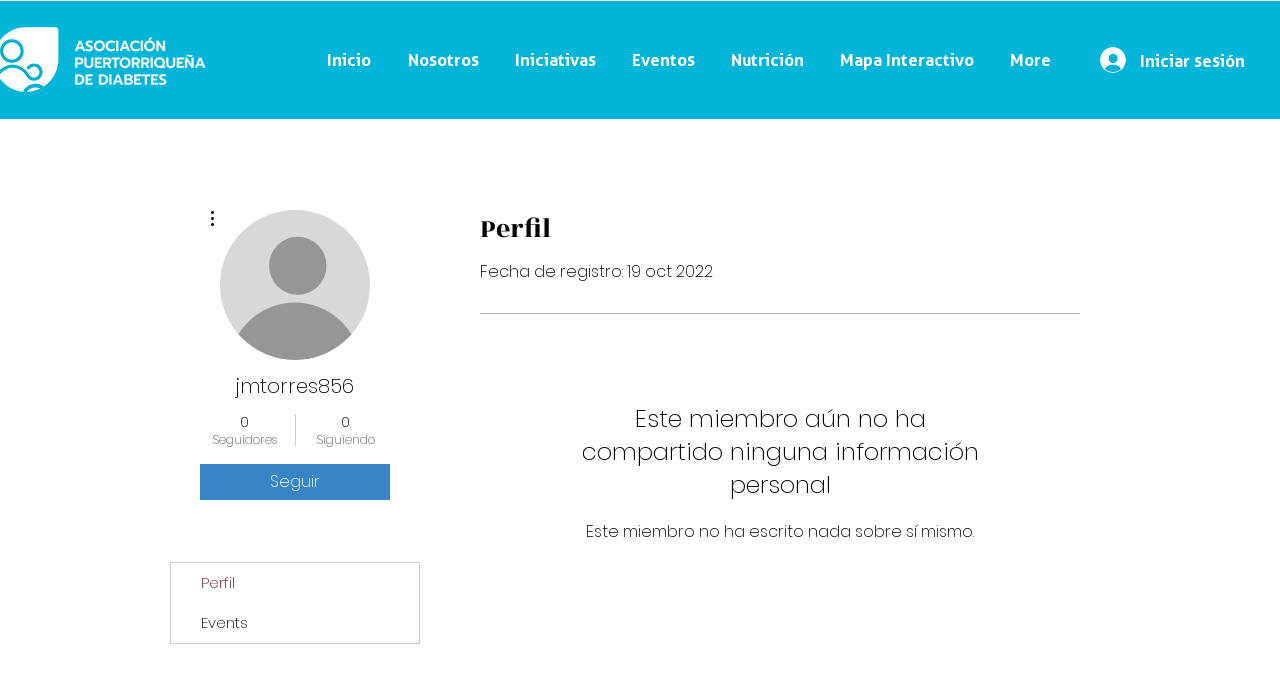

--- FILE ---
content_type: application/javascript
request_url: https://static.parastorage.com/services/members-about-ooi/1.2617.0/client-viewer/Toast.chunk.min.js
body_size: 604
content:
"use strict";(("undefined"!=typeof self?self:this).webpackJsonp__wix_members_about_ooi=("undefined"!=typeof self?self:this).webpackJsonp__wix_members_about_ooi||[]).push([[9513],{63567:(e,s,o)=>{o.d(s,{Z:()=>a});var t=o(27762);const n=({size:e,...s})=>t.createElement("svg",{viewBox:"0 0 24 24",fill:"currentColor",width:e||"24",height:e||"24",...s},t.createElement("path",{fillRule:"evenodd",d:"M19.2928932,3.99989322 L20,4.707 L12.7068932,11.9998932 L20,19.2928932 L19.2928932,20 L11.9998932,12.7068932 L4.707,20 L3.99989322,19.2928932 L11.2928932,11.9998932 L3.99989322,4.707 L4.707,3.99989322 L11.9998932,11.2928932 L19.2928932,3.99989322 Z"}));n.displayName="Close";var a=n},37117:(e,s,o)=>{o.r(s),o.d(s,{default:()=>y});var t=o(21627),n=o(64533),a=o(27762),l=o.n(a),i="oVjJn09",r="sBY_KIe",c="sqvoYh3",u="s__2OggnY",d="sWvNn2O",m="sWADvwh",h=o.sts.bind(null,i);var p=o(27346),b=o(22909),k=o(63567),f="s__5bzHjE";const w=function(e){return a.createElement(b.h,{icon:a.createElement(k.Z,null),...e,className:f})};class v extends a.Component{constructor(){super(...arguments),this.handleOnCloseClick=e=>{const{onClose:s}=this.props;s&&s(e)}}render(){const{skin:e,shouldShowCloseButton:s,children:o,shouldAnimate:t,isShown:n,placement:l,className:i}=this.props;return a.createElement(p.ko,null,({mobile:p,rtl:b})=>a.createElement("div",{className:h(r,{mobile:p,skin:e,shouldAnimate:t,isShown:n,placement:l,rtl:b},i),role:"alert","data-is-shown":n,"data-skin":e,"data-mobile":p,"data-hook":this.props["data-hook"]},a.createElement("span",{role:"presentation",className:c}),a.createElement("span",{className:d,"data-hook":"message"},o),s?a.createElement("div",{className:m},a.createElement(w,{onClick:this.handleOnCloseClick,"data-hook":"closeButton"})):a.createElement("span",{role:"presentation",className:u})))}}var N,E;v.displayName="Toast",v.defaultProps={shouldShowCloseButton:!1,isShown:!0},function(e){e.status="status",e.success="success",e.error="error",e.preview="preview"}(N||(N={})),function(e){e.inline="inline",e.bottomFullWidth="bottomFullWidth"}(E||(E={}));var g=o(73065),C=o(73653);var L="oYDUc9y",_="sK62x3Z",T=o.sts.bind(null,L);const y=()=>{const{t:e}=(0,t.$)(),{isMobile:s}=(0,n.O)(),{toast:o}=(0,g.l8)(),{hideToast:a}=(0,g.a0)(),{toastContent:i,toastSkin:r}=((e,s)=>{let o,t;switch(e){case C.Toast.AboutPublish:t=s("about-page.success-message"),o=N.success;break;case C.Toast.AboutPublishErrorTooManyLinks:t=s("about-page.error-message.too-many-links"),o=N.error;break;case C.Toast.AboutPublishErrorTextTooLong:t=s("about-page.error-text-too-long"),o=N.error;break;case C.Toast.AboutPublishErrorUnknown:t=s("about-page.error-unknown"),o=N.error;break;default:t=null,o=N.success}return{toastContent:t,toastSkin:o}})(o.type,e);return l().createElement(v,{className:T(_,{mobile:s,displayNone:!o.isVisible}),"data-hook":C.DataHook.Toast,skin:r,placement:s?E.bottomFullWidth:E.inline,children:i,isShown:o.isVisible,shouldShowCloseButton:!0,onClose:()=>a()})}},22909:(e,s,o)=>{o.d(s,{h:()=>d});var t=o(27762),n="oMGkHe1",a={root:"sAnkw_5",icon:"sHTNgMr","skin-line":"sDyUDi8","skin-full":"snz5bI6"},l=o.sts.bind(null,n);var i,r,c=o(56163),u=o(92668);!function(e){e.Line="line",e.Full="full"}(i||(i={})),function(e){e.None="none",e.Box="box"}(r||(r={}));class d extends t.Component{componentDidMount(){this.props.skin&&(0,u.M$)("IconButton",'The prop "skin" is deprecated and will be removed in a future version, please use Toggle icons instead.')}render(){const{icon:e,disabled:s,skin:o=i.Line,className:n,innerRef:r,theme:u,...d}=this.props;return t.createElement(c.U,{className:l(a.root,{disabled:s,skin:o,theme:u},a[`skin-${o}`],n),...d,disabled:s,ref:r},t.createElement("span",{className:a.icon},e))}}d.displayName="IconButton",d.defaultProps={theme:r.None}}}]);
//# sourceMappingURL=Toast.chunk.min.js.map

--- FILE ---
content_type: application/javascript
request_url: https://static.parastorage.com/services/members-about-ooi/1.2617.0/ProfileViewerWidgetNoCss.bundle.min.js
body_size: 53491
content:
!function(e,t){"object"==typeof exports&&"object"==typeof module?module.exports=t(require("@wix/image-kit"),require("react"),require("react-dom"),require("lodash")):"function"==typeof define&&define.amd?define(["imageClientApi","react","reactDOM","lodash"],t):"object"==typeof exports?exports.ProfileViewerWidgetNoCss=t(require("@wix/image-kit"),require("react"),require("react-dom"),require("lodash")):e.ProfileViewerWidgetNoCss=t(e.__imageClientApi__,e.React,e.ReactDOM,e._)}("undefined"!=typeof self?self:this,(e,t,r,o)=>(()=>{var n={42787:(e,t,r)=>{"use strict";function o(e){return e&&"object"==typeof e&&"default"in e?e.default:e}var n=o(r(27762)),i=o(r(66820)),s=o(r(448)),a=o(r(56121)),l=o(r(42323)),u=o(r(86058));function c(e,t){if(!e){var r=new Error("loadable: "+t);throw r.framesToPop=1,r.name="Invariant Violation",r}}function d(e){console.warn("loadable: "+e)}var p=n.createContext();function f(e){return e+"__LOADABLE_REQUIRED_CHUNKS__"}var g=Object.freeze({__proto__:null,getRequiredChunkKey:f,invariant:c,Context:p}),h={initialChunks:{}},y="PENDING",m="REJECTED";var b=function(e){return e};function v(e){var t=e.defaultResolveComponent,r=void 0===t?b:t,o=e.render,d=e.onLoad;function f(e,t){void 0===t&&(t={});var f=function(e){return"function"==typeof e?{requireAsync:e,resolve:function(){},chunkName:function(){}}:e}(e),g={};function b(e){return t.cacheKey?t.cacheKey(e):f.resolve?f.resolve(e):"static"}function v(e,o,n){var i=t.resolveComponent?t.resolveComponent(e,o):r(e);return u(n,i,{preload:!0}),i}var w,S,C=function(e){var t=b(e),r=g[t];return r&&r.status!==m||((r=f.requireAsync(e)).status=y,g[t]=r,r.then(function(){r.status="RESOLVED"},function(t){console.error("loadable-components: failed to asynchronously load component",{fileName:f.resolve(e),chunkName:f.chunkName(e),error:t?t.message:t}),r.status=m})),r},x=function(e){function r(r){var o;return(o=e.call(this,r)||this).state={result:null,error:null,loading:!0,cacheKey:b(r)},c(!r.__chunkExtractor||f.requireSync,"SSR requires `@loadable/babel-plugin`, please install it"),r.__chunkExtractor?(!1===t.ssr||(f.requireAsync(r).catch(function(){return null}),o.loadSync(),r.__chunkExtractor.addChunk(f.chunkName(r))),a(o)):(!1!==t.ssr&&(f.isReady&&f.isReady(r)||f.chunkName&&h.initialChunks[f.chunkName(r)])&&o.loadSync(),o)}l(r,e),r.getDerivedStateFromProps=function(e,t){var r=b(e);return s({},t,{cacheKey:r,loading:t.loading||t.cacheKey!==r})};var n=r.prototype;return n.componentDidMount=function(){this.mounted=!0;var e=this.getCache();e&&e.status===m&&this.setCache(),this.state.loading&&this.loadAsync()},n.componentDidUpdate=function(e,t){t.cacheKey!==this.state.cacheKey&&this.loadAsync()},n.componentWillUnmount=function(){this.mounted=!1},n.safeSetState=function(e,t){this.mounted&&this.setState(e,t)},n.getCacheKey=function(){return b(this.props)},n.getCache=function(){return g[this.getCacheKey()]},n.setCache=function(e){void 0===e&&(e=void 0),g[this.getCacheKey()]=e},n.triggerOnLoad=function(){var e=this;d&&setTimeout(function(){d(e.state.result,e.props)})},n.loadSync=function(){if(this.state.loading)try{var e=v(f.requireSync(this.props),this.props,O);this.state.result=e,this.state.loading=!1}catch(e){console.error("loadable-components: failed to synchronously load component, which expected to be available",{fileName:f.resolve(this.props),chunkName:f.chunkName(this.props),error:e?e.message:e}),this.state.error=e}},n.loadAsync=function(){var e=this,t=this.resolveAsync();return t.then(function(t){var r=v(t,e.props,O);e.safeSetState({result:r,loading:!1},function(){return e.triggerOnLoad()})}).catch(function(t){return e.safeSetState({error:t,loading:!1})}),t},n.resolveAsync=function(){var e=this.props,t=(e.__chunkExtractor,e.forwardedRef,i(e,["__chunkExtractor","forwardedRef"]));return C(t)},n.render=function(){var e=this.props,r=e.forwardedRef,n=e.fallback,a=(e.__chunkExtractor,i(e,["forwardedRef","fallback","__chunkExtractor"])),l=this.state,u=l.error,c=l.loading,d=l.result;if(t.suspense&&(this.getCache()||this.loadAsync()).status===y)throw this.loadAsync();if(u)throw u;var p=n||t.fallback||null;return c?p:o({fallback:p,result:d,options:t,props:s({},a,{ref:r})})},r}(n.Component),P=(S=function(e){return n.createElement(p.Consumer,null,function(t){return n.createElement(w,Object.assign({__chunkExtractor:t},e))})},(w=x).displayName&&(S.displayName=w.displayName+"WithChunkExtractor"),S),O=n.forwardRef(function(e,t){return n.createElement(P,Object.assign({forwardedRef:t},e))});return O.displayName="Loadable",O.preload=function(e){O.load(e)},O.load=function(e){return C(e)},O}return{loadable:f,lazy:function(e,t){return f(e,s({},t,{suspense:!0}))}}}var w=v({defaultResolveComponent:function(e){return e.__esModule?e.default:e.default||e},render:function(e){var t=e.result,r=e.props;return n.createElement(t,r)}}),S=w.loadable,C=w.lazy,x=v({onLoad:function(e,t){e&&t.forwardedRef&&("function"==typeof t.forwardedRef?t.forwardedRef(e):t.forwardedRef.current=e)},render:function(e){var t=e.result,r=e.props;return r.children?r.children(t):null}}),P=x.loadable,O=x.lazy,A="undefined"!=typeof window;var E=S;E.lib=P;var N=C;N.lib=O,t.ZP=E,t.loadableReady=function(e,t){void 0===e&&(e=function(){});var r=void 0===t?{}:t,o=r.namespace,n=void 0===o?"":o,i=r.chunkLoadingGlobal,s=void 0===i?"__LOADABLE_LOADED_CHUNKS__":i;if(!A)return d("`loadableReady()` must be called in browser only"),e(),Promise.resolve();var a=null;if(A){var l=f(n),u=document.getElementById(l);if(u){a=JSON.parse(u.textContent);var c=document.getElementById(l+"_ext");if(!c)throw new Error("loadable-component: @loadable/server does not match @loadable/component");JSON.parse(c.textContent).namedChunks.forEach(function(e){h.initialChunks[e]=!0})}}if(!a)return d("`loadableReady()` requires state, please use `getScriptTags` or `getScriptElements` server-side"),e(),Promise.resolve();var p=!1;return new Promise(function(e){window[s]=window[s]||[];var t=window[s],r=t.push.bind(t);function o(){a.every(function(e){return t.some(function(t){return t[0].indexOf(e)>-1})})&&(p||(p=!0,e()))}t.push=function(){r.apply(void 0,arguments),o()},o()}).then(e)}},87148:(e,t,r)=>{"use strict";r.r(t),r.d(t,{classes:()=>n,cssStates:()=>u,keyframes:()=>i,layers:()=>s,namespace:()=>o,st:()=>d,stVars:()=>a,style:()=>c,vars:()=>l});var o="oV9tESX",n={root:"sKhyXAk"},i={},s={},a={},l={},u=r.stc.bind(null,o),c=r.sts.bind(null,o),d=c},61801:(e,t,r)=>{"use strict";r.r(t),r.d(t,{classes:()=>n,cssStates:()=>u,keyframes:()=>i,layers:()=>s,namespace:()=>o,st:()=>d,stVars:()=>a,style:()=>c,vars:()=>l});var o="o_pS0hq",n={root:"sAfvjLu"},i={},s={},a={},l={},u=r.stc.bind(null,o),c=r.sts.bind(null,o),d=c},82383:(e,t,r)=>{"use strict";r.r(t),r.d(t,{classes:()=>n,cssStates:()=>u,keyframes:()=>i,layers:()=>s,namespace:()=>o,st:()=>d,stVars:()=>a,style:()=>c,vars:()=>l});var o="oFoky1q",n={root:"swp6nPG"},i={},s={},a={},l={},u=r.stc.bind(null,o),c=r.sts.bind(null,o),d=c},38449:(e,t,r)=>{"use strict";var o,n,i,s,a,l,u,c,d,p,f;r.d(t,{Dy:()=>n,aP:()=>s,rx:()=>i}),function(e){e.UNKNOWN="UNKNOWN",e.PUBLIC="PUBLIC",e.PRIVATE="PRIVATE"}(o||(o={})),function(e){e.UNKNOWN="UNKNOWN",e.TEXT="TEXT",e.NUMBER="NUMBER",e.DATE="DATE",e.URL="URL",e.SOCIAL="SOCIAL"}(n||(n={})),function(e){e.UNKNOWN="UNKNOWN",e.FACEBOOK="FACEBOOK",e.INSTAGRAM="INSTAGRAM",e.LINKEDIN="LINKEDIN",e.TWITTER="TWITTER",e.YOUTUBE="YOUTUBE",e.PINTEREST="PINTEREST",e.TIKTOK="TIKTOK",e.DEVIANTART="DEVIANTART",e.SOUNDCLOUD="SOUNDCLOUD",e.TUMBLR="TUMBLR",e.VIMEO="VIMEO",e.VKONTAKTE="VKONTAKTE",e.ODNOKLASSNIKI="ODNOKLASSNIKI",e.OTHER="OTHER"}(i||(i={})),function(e){e.UNKNOWN="UNKNOWN",e.CUSTOM="CUSTOM",e.CONTACT="CONTACT",e.SYSTEM="SYSTEM"}(s||(s={})),function(e){e.ALL_MEMBERS="ALL_MEMBERS",e.SELECTED_MEMBERS="SELECTED_MEMBERS"}(a||(a={})),function(e){e.GENERAL="GENERAL",e.SOCIAL="SOCIAL",e.DISPLAY_INFO="DISPLAY_INFO",e.ADDRESS="ADDRESS"}(l||(l={})),function(e){e.UNKNOWN="UNKNOWN",e.ENABLED="ENABLED",e.DISABLED="DISABLED",e.PENDING="PENDING",e.DEMO="DEMO"}(u||(u={})),function(e){e.OTHER="OTHER",e.FROM_TEMPLATE="FROM_TEMPLATE",e.DUPLICATE_BY_SITE_TRANSFER="DUPLICATE_BY_SITE_TRANSFER",e.DUPLICATE="DUPLICATE",e.OLD_SITE_TRANSFER="OLD_SITE_TRANSFER",e.FLASH="FLASH"}(c||(c={})),function(e){e.UNKNOWN_NAMESPACE="UNKNOWN_NAMESPACE",e.WIX="WIX",e.SHOUT_OUT="SHOUT_OUT",e.ALBUMS="ALBUMS",e.WIX_STORES_TEST_DRIVE="WIX_STORES_TEST_DRIVE",e.HOTELS="HOTELS",e.CLUBS="CLUBS",e.ONBOARDING_DRAFT="ONBOARDING_DRAFT",e.DEV_SITE="DEV_SITE",e.LOGOS="LOGOS",e.VIDEO_MAKER="VIDEO_MAKER",e.PARTNER_DASHBOARD="PARTNER_DASHBOARD",e.DEV_CENTER_COMPANY="DEV_CENTER_COMPANY",e.HTML_DRAFT="HTML_DRAFT",e.SITELESS_BUSINESS="SITELESS_BUSINESS",e.CREATOR_ECONOMY="CREATOR_ECONOMY",e.DASHBOARD_FIRST="DASHBOARD_FIRST",e.ANYWHERE="ANYWHERE",e.HEADLESS="HEADLESS",e.ACCOUNT_MASTER_CMS="ACCOUNT_MASTER_CMS",e.RISE="RISE",e.BRANDED_FIRST="BRANDED_FIRST",e.NOWNIA="NOWNIA",e.UGC_TEMPLATE="UGC_TEMPLATE",e.CODUX="CODUX",e.MEDIA_DESIGN_CREATOR="MEDIA_DESIGN_CREATOR",e.SHARED_BLOG_ENTERPRISE="SHARED_BLOG_ENTERPRISE",e.STANDALONE_FORMS="STANDALONE_FORMS",e.STANDALONE_EVENTS="STANDALONE_EVENTS",e.MIMIR="MIMIR",e.TWINS="TWINS",e.NANO="NANO"}(d||(d={})),function(e){e.UNKNOWN="UNKNOWN",e.TRASH="TRASH",e.DELETED="DELETED",e.PENDING_PURGE="PENDING_PURGE",e.PURGED_EXTERNALLY="PURGED_EXTERNALLY"}(p||(p={})),function(e){e.UNKNOWN="UNKNOWN",e.ANONYMOUS_VISITOR="ANONYMOUS_VISITOR",e.MEMBER="MEMBER",e.WIX_USER="WIX_USER",e.APP="APP"}(f||(f={}))},29684:(e,t)=>{"use strict";t.hot=void 0;t.hot=function(e,t){return t}},58865:(e,t,r)=>{e.exports=r(29684)},64545:(e,t,r)=>{"use strict";r.d(t,{g:()=>o,l:()=>n});let o=function(e){return e.UNKNOWN_DataType="UNKNOWN_DataType",e.text="text",e.textEnum="textEnum",e.number="number",e.booleanValue="booleanValue",e.a11y="a11y",e.link="link",e.image="image",e.video="video",e.vectorArt="vectorArt",e.audio="audio",e.schema="schema",e.localDate="localDate",e.localTime="localTime",e.localDateTime="localDateTime",e.webUrl="webUrl",e.email="email",e.phone="phone",e.hostname="hostname",e.regex="regex",e.guid="guid",e.richText="richText",e.container="container",e.arrayItems="arrayItems",e.direction="direction",e}({}),n=function(e){return e.UNKNOWN_CssPropertyType="UNKNOWN_CssPropertyType",e.booleanValue="booleanValue",e.stringEnum="stringEnum",e.numberEnum="numberEnum",e.customEnum="customEnum",e.number="number",e.background="background",e.backgroundSize="backgroundSize",e.backgroundColor="backgroundColor",e.backgroundImage="backgroundImage",e.backgroundClip="backgroundClip",e.backgroundOrigin="backgroundOrigin",e.backgroundPosition="backgroundPosition",e.backgroundRepeat="backgroundRepeat",e.backgroundAttachment="backgroundAttachment",e.margin="margin",e.marginTop="marginTop",e.marginRight="marginRight",e.marginBottom="marginBottom",e.marginLeft="marginLeft",e.marginInlineStart="marginInlineStart",e.marginInlineEnd="marginInlineEnd",e.padding="padding",e.paddingTop="paddingTop",e.paddingRight="paddingRight",e.paddingBottom="paddingBottom",e.paddingLeft="paddingLeft",e.paddingInlineStart="paddingInlineStart",e.paddingInlineEnd="paddingInlineEnd",e.border="border",e.borderWidth="borderWidth",e.borderStyle="borderStyle",e.borderColor="borderColor",e.borderTop="borderTop",e.borderTopColor="borderTopColor",e.borderTopWidth="borderTopWidth",e.borderTopStyle="borderTopStyle",e.borderRight="borderRight",e.borderRightColor="borderRightColor",e.borderRightWidth="borderRightWidth",e.borderRightStyle="borderRightStyle",e.borderBottom="borderBottom",e.borderBottomColor="borderBottomColor",e.borderBottomWidth="borderBottomWidth",e.borderBottomStyle="borderBottomStyle",e.borderLeft="borderLeft",e.borderLeftColor="borderLeftColor",e.borderLeftWidth="borderLeftWidth",e.borderLeftStyle="borderLeftStyle",e.borderInlineStart="borderInlineStart",e.borderInlineStartColor="borderInlineStartColor",e.borderInlineStartWidth="borderInlineStartWidth",e.borderInlineStartStyle="borderInlineStartStyle",e.borderInlineEnd="borderInlineEnd",e.borderInlineEndColor="borderInlineEndColor",e.borderInlineEndWidth="borderInlineEndWidth",e.borderInlineEndStyle="borderInlineEndStyle",e.borderRadius="borderRadius",e.borderTopLeftRadius="borderTopLeftRadius",e.borderTopRightRadius="borderTopRightRadius",e.borderBottomRightRadius="borderBottomRightRadius",e.borderBottomLeftRadius="borderBottomLeftRadius",e.borderStartStartRadius="borderStartStartRadius",e.borderStartEndRadius="borderStartEndRadius",e.borderEndStartRadius="borderEndStartRadius",e.borderEndEndRadius="borderEndEndRadius",e.font="font",e.fontFamily="fontFamily",e.fontSize="fontSize",e.fontStretch="fontStretch",e.fontStyle="fontStyle",e.fontVariant="fontVariant",e.fontWeight="fontWeight",e.lineHeight="lineHeight",e.color="color",e.letterSpacing="letterSpacing",e.textAlign="textAlign",e.textTransform="textTransform",e.textShadow="textShadow",e.textDecoration="textDecoration",e.textDecorationColor="textDecorationColor",e.textDecorationLine="textDecorationLine",e.textDecorationStyle="textDecorationStyle",e.textDecorationThickness="textDecorationThickness",e.boxShadow="boxShadow",e.opacity="opacity",e.overflow="overflow",e.alignSelf="alignSelf",e.justifyContent="justifyContent",e.alignItems="alignItems",e.flexDirection="flexDirection",e.gap="gap",e.height="height",e.width="width",e.filter="filter",e.backdropFilter="backdropFilter",e.objectFit="objectFit",e.objectPosition="objectPosition",e.mixBlendMode="mixBlendMode",e.isolation="isolation",e}({})},70718:(e,t,r)=>{"use strict";r.d(t,{$K:()=>n,W0:()=>o});const o=e=>({type:"static",preset:`var(--${e})`}),n=e=>({type:"static",preset:`var(--${e})`})},59046:(e,t,r)=>{"use strict";r.d(t,{OO:()=>d,zv:()=>f,JP:()=>p,nI:()=>g});var o=r(8821),n=r(85169),i=(r(47169),r(27762)),s=/&(?:amp|#38|lt|#60|gt|#62|apos|#39|quot|#34|nbsp|#160|copy|#169|reg|#174|hellip|#8230|#x2F|#47);/g,a={"&amp;":"&","&#38;":"&","&lt;":"<","&#60;":"<","&gt;":">","&#62;":">","&apos;":"'","&#39;":"'","&quot;":'"',"&#34;":'"',"&nbsp;":" ","&#160;":" ","&copy;":"\xa9","&#169;":"\xa9","&reg;":"\xae","&#174;":"\xae","&hellip;":"\u2026","&#8230;":"\u2026","&#x2F;":"/","&#47;":"/"},l=function(e){return a[e]};var u,c={bindI18n:"languageChanged",bindI18nStore:"",transEmptyNodeValue:"",transSupportBasicHtmlNodes:!0,transWrapTextNodes:"",transKeepBasicHtmlNodesFor:["br","strong","i","p"],useSuspense:!0,unescape:function(e){return e.replace(s,l)}},d=(0,i.createContext)();function p(){return c}var f=function(){function e(){(0,o.Z)(this,e),this.usedNamespaces={}}return(0,n.Z)(e,[{key:"addUsedNamespaces",value:function(e){var t=this;e.forEach(function(e){t.usedNamespaces[e]||(t.usedNamespaces[e]=!0)})}},{key:"getUsedNamespaces",value:function(){return Object.keys(this.usedNamespaces)}}]),e}();function g(){return u}},4438:(e,t,r)=>{"use strict";r.d(t,{J:()=>n,i:()=>i});var o=r(27762),n=r.n(o)().createContext({ready:!1,set:null,get:null,getDefaultValue:null,reset:null,resetAll:null,publishEvent:null}),i=n.Consumer},89489:(e,t,r)=>{"use strict";var o;r.d(t,{p:()=>o}),function(e){e.Number="Number",e.Boolean="Boolean",e.String="String",e.Text="Text",e.Object="Object"}(o||(o={}))},27133:(e,t,r)=>{"use strict";r.d(t,{$$:()=>i,NU:()=>n});var o=r(27762),n=r.n(o)().createContext({ready:!1,set:null,get:null,getDefaultValue:null,reset:null,resetAll:null,changeSiteColors:null,getStylesForAllBreakpoints:null}),i=n.Consumer},56237:(e,t,r)=>{"use strict";var o;r.d(t,{g:()=>o}),function(e){e.Number="Number",e.Boolean="Boolean",e.Font="Font",e.Color="Color",e.String="String"}(o||(o={}))},54096:(e,t,r)=>{"use strict";r.d(t,{T:()=>i,o:()=>n});var o=r(92712);function n(e){return Object.keys(e).reduce(function(t,r){return t[r]=(0,o.pi)((0,o.pi)({},e[r]),{key:e[r].key||r}),t},{})}var i=function(e,t){return(0,o.pi)({key:e},t)}},65714:(e,t,r)=>{"use strict";r.d(t,{o:()=>a});var o=r(68025),n=["white/black","black/white","primery-1","primery-2","primery-3"];function i(e){var t=e.colors,r=e.reference,i=e.opacity,s=void 0===i?1:i,a=t.find(function(e){var t,o,i,s;return(null!==(t=e.reference)&&void 0!==t?t:(o=e.name,i=o.split("_")[1],(s=Number(i))<=5?n[s-1]:"".concat("color-").concat(s-10)))===r})||null;return{opacity:s,value:(0,o.Z)(null==a?void 0:a.value,s).rgb(),name:null==a?void 0:a.name}}var s={"color-fill-background-primary":"color-1","color-fill-background-secondary":"color-2","color-text-primary":"color-5","color-text-secondary":"color-4","color-action":"color-8","color-disabled":"color-29","color-title":"color-35","color-subtitle":"color-36","color-line":"color-37","button-color-fill-primary":"color-38","button-color-border-primary":"color-39","button-color-text-primary":"color-40","button-color-fill-primary-hover":"color-41","button-color-border-primary-hover":"color-42","button-color-text-primary-hover":"color-43","button-color-fill-primary-disabled":"color-44","button-color-border-primary-disabled":"color-45","button-color-text-primary-disabled":"color-46","button-color-fill-secondary":"color-47","button-color-border-secondary":"color-48","button-color-text-secondary":"color-49","button-color-fill-secondary-hover":"color-50","button-color-border-secondary-hover":"color-51","button-color-text-secondary-hover":"color-52","button-color-fill-secondary-disabled":"color-53","button-color-border-secondary-disabled":"color-54","button-color-text-secondary-disabled":"color-55","color-fill-base-1":"color-26","color-fill-base-2":"color-27","color-fill-base-shade-1":"color-28","color-fill-base-shade-2":"color-29","color-fill-base-shade-3":"color-30","color-fill-accent-1":"color-31","color-fill-accent-2":"color-32","color-fill-accent-3":"color-33","color-fill-accent-4":"color-34","color-custom-1":"color-13","color-custom-2":"color-16","color-custom-3":"color-17","color-custom-4":"color-19","color-custom-5":"color-20","color-custom-6":"color-21","color-custom-7":"color-22","color-custom-8":"color-23","color-custom-9":"color-24","color-custom-10":"color-25","color-custom-11":"color-26","color-custom-12":"color-27","color-custom-13":"color-28","color-custom-14":"color-29","color-custom-15":"color-30","color-custom-16":"color-31","color-custom-17":"color-32","color-custom-18":"color-33","color-custom-19":"color-34","color-custom-20":"color-35"},a=function(e,t){return function(r){var o=r.colors;return i({reference:s[e]||e,opacity:t,colors:o})}}},1785:(e,t,r)=>{"use strict";r.d(t,{jN:()=>s,s9:()=>i});var o=r(92712),n=r(20027);function i(e,t){if(void 0===t&&(t={}),!t[e])return null;var r=t[e];return{size:parseInt(r.size,10),family:r.fontFamily,preset:e,style:{bold:(0,n.S)(r.weight),italic:"italic"===r.style,underline:!1},fontStyleParam:!1,weight:r.weight}}var s=function(e,t){return void 0===t&&(t={}),function(r){var n=r.textPresets,s=function(e){e.style&&"bold"in e.style&&(e.weight=e.style.bold?"bold":"normal");return e}(t);return(0,o.pi)((0,o.pi)({},function(e){return i(e.name,e.textPresets)}({name:e,textPresets:n})),s)}}},68025:(e,t,r)=>{"use strict";r.d(t,{Z:()=>s});var o=r(92712),n=r(53203),i=r.n(n);const s=function(e,t){var r,n,s;if(e){var a=i().get(e);if(null===a)throw new Error("Unable to parse color from string: "+e);n=a.value.slice(0,3),s=null!==(r=a.value[3])&&void 0!==r?r:1}else n=[0,0,0],s=1;return{rgb:function(){var e;return(e=i().to).rgb.apply(e,(0,o.ev)((0,o.ev)([],n,!1),[null!=t?t:s],!1))},hex:function(){return e=n,t=(((255&Math.round(e[0]))<<16)+((255&Math.round(e[1]))<<8)+(255&Math.round(e[2]))).toString(16).toUpperCase(),"000000".substring(t.length)+t;var e,t},opacity:function(){return null!=t?t:s}}}},20027:(e,t,r)=>{"use strict";function o(e){return void 0!==e&&("bold"===e||parseInt(e,10)>=700)}r.d(t,{S:()=>o})},12849:(e,t,r)=>{"use strict";r.d(t,{k:()=>n});var o=r(27762),n=r.n(o)().createContext(null)},58971:(e,t,r)=>{"use strict";r.d(t,{j:()=>s});var o=r(27762),n=r.n(o),i=r(12849);function s(e){var t=void 0===e?{}:e,r=t.suspense,o=void 0===r||r,s=(t.readOnly,n().useContext(i.k));if(!s)throw new Error("You are trying to get Experiments outside ExperimentsProvider component.\nPlease wrap up your application in ExperimentsProvider.");var a=s.ready,l=s.promise,u=s.experimentsInstance;if(o&&!a)throw l;return{ready:a,experiments:u}}},92846:(e,t,r)=>{"use strict";r.d(t,{$$:()=>d,Nb:()=>p});var o=r(40464);const n=["color","Color"],i=["font","Font"],s=e=>{const t=e.split(/-|_/g).map(e=>(e=>e[0].toUpperCase()+e.slice(1))(e));return t.join("")},a=e=>Object.fromEntries(e.map(e=>[s(e),e])),l=Object.keys(o.c),u=l.filter(e=>n.some(t=>e.includes(t))),c=l.filter(e=>i.some(t=>e.includes(t))),d=a(u),p=a(c);a(l)},69388:(e,t,r)=>{"use strict";r.d(t,{l:()=>o});const o={"wst-box-primary-background-color":"wst-box-primary-background-color","wst-box-primary-border-left-color":"wst-box-primary-border-left-color","wst-box-primary-border-right-color":"wst-box-primary-border-right-color","wst-box-primary-border-top-color":"wst-box-primary-border-top-color","wst-box-primary-border-bottom-color":"wst-box-primary-border-bottom-color","wst-box-primary-border-left-width":"wst-box-primary-border-left-width","wst-box-primary-border-right-width":"wst-box-primary-border-right-width","wst-box-primary-border-top-width":"wst-box-primary-border-top-width","wst-box-primary-border-bottom-width":"wst-box-primary-border-bottom-width","wst-box-primary-border-left-style":"wst-box-primary-border-left-style","wst-box-primary-border-right-style":"wst-box-primary-border-right-style","wst-box-primary-border-top-style":"wst-box-primary-border-top-style","wst-box-primary-border-bottom-style":"wst-box-primary-border-bottom-style","wst-box-primary-border-top-left-radius":"wst-box-primary-border-top-left-radius","wst-box-primary-border-top-right-radius":"wst-box-primary-border-top-right-radius","wst-box-primary-border-bottom-left-radius":"wst-box-primary-border-bottom-left-radius","wst-box-primary-border-bottom-right-radius":"wst-box-primary-border-bottom-right-radius","wst-box-secondary-background-color":"wst-box-secondary-background-color","wst-box-secondary-border-left-color":"wst-box-secondary-border-left-color","wst-box-secondary-border-right-color":"wst-box-secondary-border-right-color","wst-box-secondary-border-top-color":"wst-box-secondary-border-top-color","wst-box-secondary-border-bottom-color":"wst-box-secondary-border-bottom-color","wst-box-secondary-border-left-width":"wst-box-secondary-border-left-width","wst-box-secondary-border-right-width":"wst-box-secondary-border-right-width","wst-box-secondary-border-top-width":"wst-box-secondary-border-top-width","wst-box-secondary-border-bottom-width":"wst-box-secondary-border-bottom-width","wst-box-secondary-border-left-style":"wst-box-secondary-border-left-style","wst-box-secondary-border-right-style":"wst-box-secondary-border-right-style","wst-box-secondary-border-top-style":"wst-box-secondary-border-top-style","wst-box-secondary-border-bottom-style":"wst-box-secondary-border-bottom-style","wst-box-secondary-border-top-left-radius":"wst-box-secondary-border-top-left-radius","wst-box-secondary-border-top-right-radius":"wst-box-secondary-border-top-right-radius","wst-box-secondary-border-bottom-left-radius":"wst-box-secondary-border-bottom-left-radius","wst-box-secondary-border-bottom-right-radius":"wst-box-secondary-border-bottom-right-radius","wst-box-secondary-padding-bottom":"wst-box-secondary-padding-bottom","wst-box-secondary-padding-top":"wst-box-secondary-padding-top","wst-box-secondary-padding-left":"wst-box-secondary-padding-left","wst-box-secondary-padding-right":"wst-box-secondary-padding-right","wst-box-secondary-box-shadow":"wst-box-secondary-box-shadow"}},80340:(e,t,r)=>{"use strict";r.d(t,{s:()=>o});const o={"wst-button-primary-background-color":"wst-button-primary-background-color","wst-button-primary-border-left-color":"wst-button-primary-border-left-color","wst-button-primary-border-right-color":"wst-button-primary-border-right-color","wst-button-primary-border-top-color":"wst-button-primary-border-top-color","wst-button-primary-border-bottom-color":"wst-button-primary-border-bottom-color","wst-button-primary-color":"wst-button-primary-color","wst-button-primary-font":"wst-button-primary-font","wst-button-primary-font-family":"wst-button-primary-font-family","wst-button-primary-font-size":"wst-button-primary-font-size","wst-button-primary-font-style":"wst-button-primary-font-style","wst-button-primary-font-weight":"wst-button-primary-font-weight","wst-button-primary-text-decoration":"wst-button-primary-text-decoration","wst-button-primary-text-transform":"wst-button-primary-text-transform","wst-button-primary-letter-spacing":"wst-button-primary-letter-spacing","wst-button-primary-line-height":"wst-button-primary-line-height","wst-button-primary-text-highlight":"wst-button-primary-text-highlight","wst-button-primary-text-outline":"wst-button-primary-text-outline","wst-button-primary-text-shadow":"wst-button-primary-text-shadow","wst-button-primary-box-shadow":"wst-button-primary-box-shadow","wst-button-primary-border-left-width":"wst-button-primary-border-left-width","wst-button-primary-border-right-width":"wst-button-primary-border-right-width","wst-button-primary-border-top-width":"wst-button-primary-border-top-width","wst-button-primary-border-bottom-width":"wst-button-primary-border-bottom-width","wst-button-primary-border-left-style":"wst-button-primary-border-left-style","wst-button-primary-border-right-style":"wst-button-primary-border-right-style","wst-button-primary-border-top-style":"wst-button-primary-border-top-style","wst-button-primary-border-bottom-style":"wst-button-primary-border-bottom-style","wst-button-primary-padding-bottom":"wst-button-primary-padding-bottom","wst-button-primary-padding-top":"wst-button-primary-padding-top","wst-button-primary-padding-left":"wst-button-primary-padding-left","wst-button-primary-padding-right":"wst-button-primary-padding-right","wst-button-primary-border-top-left-radius":"wst-button-primary-border-top-left-radius","wst-button-primary-border-top-right-radius":"wst-button-primary-border-top-right-radius","wst-button-primary-border-bottom-left-radius":"wst-button-primary-border-bottom-left-radius","wst-button-primary-border-bottom-right-radius":"wst-button-primary-border-bottom-right-radius","wst-button-primary-gap":"wst-button-primary-gap","wst-button-secondary-background-color":"wst-button-secondary-background-color","wst-button-secondary-border-left-color":"wst-button-secondary-border-left-color","wst-button-secondary-border-right-color":"wst-button-secondary-border-right-color","wst-button-secondary-border-top-color":"wst-button-secondary-border-top-color","wst-button-secondary-border-bottom-color":"wst-button-secondary-border-bottom-color","wst-button-secondary-color":"wst-button-secondary-color","wst-button-secondary-font":"wst-button-secondary-font","wst-button-secondary-font-family":"wst-button-secondary-font-family","wst-button-secondary-font-size":"wst-button-secondary-font-size","wst-button-secondary-font-style":"wst-button-secondary-font-style","wst-button-secondary-font-weight":"wst-button-secondary-font-weight","wst-button-secondary-text-decoration":"wst-button-secondary-text-decoration","wst-button-secondary-text-transform":"wst-button-secondary-text-transform","wst-button-secondary-letter-spacing":"wst-button-secondary-letter-spacing","wst-button-secondary-line-height":"wst-button-secondary-line-height","wst-button-secondary-text-highlight":"wst-button-secondary-text-highlight","wst-button-secondary-text-outline":"wst-button-secondary-text-outline","wst-button-secondary-text-shadow":"wst-button-secondary-text-shadow","wst-button-secondary-box-shadow":"wst-button-secondary-box-shadow","wst-button-secondary-border-left-width":"wst-button-secondary-border-left-width","wst-button-secondary-border-right-width":"wst-button-secondary-border-right-width","wst-button-secondary-border-top-width":"wst-button-secondary-border-top-width","wst-button-secondary-border-bottom-width":"wst-button-secondary-border-bottom-width","wst-button-secondary-border-left-style":"wst-button-secondary-border-left-style","wst-button-secondary-border-right-style":"wst-button-secondary-border-right-style","wst-button-secondary-border-top-style":"wst-button-secondary-border-top-style","wst-button-secondary-border-bottom-style":"wst-button-secondary-border-bottom-style","wst-button-secondary-padding-bottom":"wst-button-secondary-padding-bottom","wst-button-secondary-padding-top":"wst-button-secondary-padding-top","wst-button-secondary-padding-left":"wst-button-secondary-padding-left","wst-button-secondary-padding-right":"wst-button-secondary-padding-right","wst-button-secondary-border-top-left-radius":"wst-button-secondary-border-top-left-radius","wst-button-secondary-border-top-right-radius":"wst-button-secondary-border-top-right-radius","wst-button-secondary-border-bottom-left-radius":"wst-button-secondary-border-bottom-left-radius","wst-button-secondary-border-bottom-right-radius":"wst-button-secondary-border-bottom-right-radius","wst-button-secondary-gap":"wst-button-secondary-gap","wst-button-tertiary-background-color":"wst-button-tertiary-background-color","wst-button-tertiary-border-left-color":"wst-button-tertiary-border-left-color","wst-button-tertiary-border-right-color":"wst-button-tertiary-border-right-color","wst-button-tertiary-border-top-color":"wst-button-tertiary-border-top-color","wst-button-tertiary-border-bottom-color":"wst-button-tertiary-border-bottom-color","wst-button-tertiary-color":"wst-button-tertiary-color","wst-button-tertiary-font":"wst-button-tertiary-font","wst-button-tertiary-font-family":"wst-button-tertiary-font-family","wst-button-tertiary-font-size":"wst-button-tertiary-font-size","wst-button-tertiary-font-style":"wst-button-tertiary-font-style","wst-button-tertiary-font-weight":"wst-button-tertiary-font-weight","wst-button-tertiary-text-decoration":"wst-button-tertiary-text-decoration","wst-button-tertiary-text-transform":"wst-button-tertiary-text-transform","wst-button-tertiary-letter-spacing":"wst-button-tertiary-letter-spacing","wst-button-tertiary-line-height":"wst-button-tertiary-line-height","wst-button-tertiary-text-highlight":"wst-button-tertiary-text-highlight","wst-button-tertiary-text-outline":"wst-button-tertiary-text-outline","wst-button-tertiary-text-shadow":"wst-button-tertiary-text-shadow","wst-button-tertiary-box-shadow":"wst-button-tertiary-box-shadow","wst-button-tertiary-border-left-width":"wst-button-tertiary-border-left-width","wst-button-tertiary-border-right-width":"wst-button-tertiary-border-right-width","wst-button-tertiary-border-top-width":"wst-button-tertiary-border-top-width","wst-button-tertiary-border-bottom-width":"wst-button-tertiary-border-bottom-width","wst-button-tertiary-border-left-style":"wst-button-tertiary-border-left-style","wst-button-tertiary-border-right-style":"wst-button-tertiary-border-right-style","wst-button-tertiary-border-top-style":"wst-button-tertiary-border-top-style","wst-button-tertiary-border-bottom-style":"wst-button-tertiary-border-bottom-style","wst-button-tertiary-padding-bottom":"wst-button-tertiary-padding-bottom","wst-button-tertiary-padding-top":"wst-button-tertiary-padding-top","wst-button-tertiary-padding-left":"wst-button-tertiary-padding-left","wst-button-tertiary-padding-right":"wst-button-tertiary-padding-right","wst-button-tertiary-border-top-left-radius":"wst-button-tertiary-border-top-left-radius","wst-button-tertiary-border-top-right-radius":"wst-button-tertiary-border-top-right-radius","wst-button-tertiary-border-bottom-left-radius":"wst-button-tertiary-border-bottom-left-radius","wst-button-tertiary-border-bottom-right-radius":"wst-button-tertiary-border-bottom-right-radius","wst-button-tertiary-gap":"wst-button-tertiary-gap"}},43449:(e,t,r)=>{"use strict";r.d(t,{C:()=>o});const o={"wst-base-1-color":"wst-base-1-color","wst-base-2-color":"wst-base-2-color","wst-shade-1-color":"wst-shade-1-color","wst-shade-2-color":"wst-shade-2-color","wst-shade-3-color":"wst-shade-3-color","wst-accent-1-color":"wst-accent-1-color","wst-accent-2-color":"wst-accent-2-color","wst-accent-3-color":"wst-accent-3-color","wst-accent-4-color":"wst-accent-4-color","wst-primary-background-color":"wst-primary-background-color","wst-secondary-background-color":"wst-secondary-background-color","wst-links-and-actions-color":"wst-links-and-actions-color","wst-graphics-1-color":"wst-graphics-1-color","wst-graphics-2-color":"wst-graphics-2-color","wst-system-success-color":"wst-system-success-color","wst-system-error-color":"wst-system-error-color","wst-system-alert-color":"wst-system-alert-color","wst-system-disabled-color":"wst-system-disabled-color","wst-system-default-dark-color":"wst-system-default-dark-color","wst-system-default-light-color":"wst-system-default-light-color"}},11004:(e,t,r)=>{"use strict";r.d(t,{j:()=>o});const o={"wst-system-line-1-color":"wst-system-line-1-color","wst-system-line-1-width":"wst-system-line-1-width","wst-system-line-2-color":"wst-system-line-2-color","wst-system-line-2-width":"wst-system-line-2-width"}},18481:(e,t,r)=>{"use strict";r.d(t,{T:()=>o});const o={"wst-heading-1-font":"wst-heading-1-font","wst-heading-1-color":"wst-heading-1-color","wst-heading-2-font":"wst-heading-2-font","wst-heading-2-color":"wst-heading-2-color","wst-heading-3-font":"wst-heading-3-font","wst-heading-3-color":"wst-heading-3-color","wst-heading-4-font":"wst-heading-4-font","wst-heading-4-color":"wst-heading-4-color","wst-heading-5-font":"wst-heading-5-font","wst-heading-5-color":"wst-heading-5-color","wst-heading-6-font":"wst-heading-6-font","wst-heading-6-color":"wst-heading-6-color","wst-paragraph-1-font":"wst-paragraph-1-font","wst-paragraph-1-color":"wst-paragraph-1-color","wst-paragraph-2-font":"wst-paragraph-2-font","wst-paragraph-2-color":"wst-paragraph-2-color","wst-paragraph-3-font":"wst-paragraph-3-font","wst-paragraph-3-color":"wst-paragraph-3-color"}},40464:(e,t,r)=>{"use strict";r.d(t,{c:()=>l});var o=r(69388),n=r(80340),i=r(43449),s=r(11004),a=r(18481);const l={...i.C,...a.T,...n.s,...o.l,...s.j}},55557:(e,t,r)=>{"use strict";r.d(t,{h:()=>n});var o=r(27762),n=(0,o.createContext)({})},93936:(e,t,r)=>{"use strict";r.d(t,{_N:()=>i,fl:()=>s,vX:()=>n});var o=r(27762),n=(0,o.createContext)(null),i=n.Provider,s=n.Consumer},60804:(e,t,r)=>{e.exports=r(42787)},44801:(e,t,r)=>{e.exports=r(17607).cloneDeep},37569:(e,t,r)=>{e.exports=r(17607).memoize},91245:(e,t,r)=>{"use strict";r.d(t,{Z:()=>l});var o=r(42787),n=r(27762),i=r.n(n);const s=(0,o.ZP)({resolved:{},chunkName:()=>"RootWidget",isReady(e){const t=this.resolve(e);return!0===this.resolved[t]&&!!r.m[t]},importAsync:()=>Promise.all([r.e(5950),r.e(8634)]).then(r.bind(r,31459)),requireAsync(e){const t=this.resolve(e);return this.resolved[t]=!1,this.importAsync(e).then(e=>(this.resolved[t]=!0,e))},requireSync(e){const t=this.resolve(e);return r(t)},resolve(){return 31459}}),a=e=>e.isRendered?i().createElement(s,e):null,l=a},98968:(e,t,r)=>{"use strict";r.r(t),r.d(t,{customCssVars:()=>te,default:()=>ee});var o=r(64545),n=r(70718),i=r(92846),s=r(54096),a=r(56237),l=r(1785),u=r(65714),c=r(56374),d=r(73653),p=r(20147);const f=(0,s.T)("text-title-font",{type:a.g.Font,getDefaultValue:(0,l.jN)("Page-title",{size:28})}),g=(0,s.T)("titleFontSize",{type:a.g.Number,getDefaultValue:()=>20}),h=(0,s.T)("titleFont",{type:a.g.Font,getDefaultValue:e=>(0,c.wE)({context:e,fontStyleParam:f,mobileFontSizeStyleParam:g,defaults:{preset:"Page-title",desktopFontSize:28,mobileFontSize:20}}),metadata:{type:o.l.font,defaultValue:(0,n.W0)(i.Nb.WstHeading2Font),mobileDefaultValue:(0,n.W0)(i.Nb.WstHeading2Font)}}),y=(0,s.T)("section-title-font",{type:a.g.Font,getDefaultValue:(0,l.jN)("Heading-XL",{size:20})}),m=(0,s.T)("sectionTitleFontSize",{type:a.g.Number,getDefaultValue:()=>16}),b=(0,s.T)("sectionTitleFont",{type:a.g.Font,getDefaultValue:e=>(0,c.wE)({context:e,fontStyleParam:y,mobileFontSizeStyleParam:m,defaults:{preset:"Heading-XL",desktopFontSize:20,mobileFontSize:16}}),metadata:{type:o.l.font,defaultValue:(0,n.W0)(i.Nb.WstHeading3Font),mobileDefaultValue:(0,n.W0)(i.Nb.WstHeading3Font)}}),v=(0,s.T)("section-description-font",{type:a.g.Font,getDefaultValue:(0,l.jN)("Body-M",{size:16})}),w=(0,s.T)("sectionDescriptionFontSize",{type:a.g.Number,getDefaultValue:()=>14}),S=(0,s.T)("sectionDescriptionFont",{type:a.g.Font,getDefaultValue:e=>(0,c.wE)({context:e,fontStyleParam:v,mobileFontSizeStyleParam:w,defaults:{preset:"Body-M",desktopFontSize:16,mobileFontSize:14}}),metadata:{type:o.l.font,defaultValue:(0,n.W0)(i.Nb.WstParagraph2Font),mobileDefaultValue:(0,n.W0)(i.Nb.WstParagraph2Font)}}),C=(0,s.T)("button-font",{type:a.g.Font,getDefaultValue:(0,l.jN)("Body-M",{size:16})}),x=(0,s.T)("buttonFontSize",{type:a.g.Number,getDefaultValue:()=>16}),P=(0,s.T)("buttonFont",{type:a.g.Font,getDefaultValue:e=>(0,c.wE)({context:e,fontStyleParam:C,mobileFontSizeStyleParam:x,defaults:{preset:"Body-M",desktopFontSize:16,mobileFontSize:16}}),metadata:{type:o.l.font,defaultValue:(0,n.W0)(i.Nb.WstParagraph2Font)}}),O=(0,s.T)("button-opacity-and-color",{type:a.g.Color,getDefaultValue:(0,u.o)("color-8"),metadata:{type:o.l.backgroundColor,defaultValue:(0,n.$K)(i.$$.WstButtonPrimaryBackgroundColor)}}),A=(0,s.T)("field-label-font",{type:a.g.Font,getDefaultValue:(0,l.jN)("Body-M",{size:14})}),E=(0,s.T)("fieldLabelFontSize",{type:a.g.Number,getDefaultValue:()=>14}),N=(0,s.T)("fieldLabelFont",{type:a.g.Font,getDefaultValue:e=>(0,c.wE)({context:e,fontStyleParam:A,mobileFontSizeStyleParam:E,defaults:{preset:"Body-M",desktopFontSize:14,mobileFontSize:14}}),metadata:{type:o.l.font,defaultValue:(0,n.W0)(i.Nb.WstParagraph2Font)}}),_=(0,s.T)("field-placeholder-font",{type:a.g.Font,getDefaultValue:(0,l.jN)("Body-M",{size:16})}),k=(0,s.T)("fieldPlaceholderFontSize",{type:a.g.Number,getDefaultValue:()=>16}),D=(0,s.T)("fieldPlaceholderFont",{type:a.g.Font,getDefaultValue:e=>(0,c.wE)({context:e,fontStyleParam:_,mobileFontSizeStyleParam:k,defaults:{preset:"Body-M",desktopFontSize:16,mobileFontSize:16}}),metadata:{type:o.l.font,defaultValue:(0,n.W0)(i.Nb.WstParagraph2Font)}}),T=(0,s.T)("field-text-font",{type:a.g.Font,getDefaultValue:(0,l.jN)("Body-M",{size:16})}),R=(0,s.T)("fieldTextFontSize",{type:a.g.Number,getDefaultValue:()=>16}),L=(0,s.T)("fieldTextFont",{type:a.g.Font,getDefaultValue:e=>(0,c.wE)({context:e,fontStyleParam:T,mobileFontSizeStyleParam:R,defaults:{preset:"Body-M",desktopFontSize:16,mobileFontSize:16}}),metadata:{type:o.l.font,defaultValue:(0,n.W0)(i.Nb.WstParagraph2Font)}}),M=(0,s.T)("badge-title-font",{type:a.g.Font,getDefaultValue:(0,l.jN)("Body-M",{size:16,style:{bold:!0,italic:!1,underline:!1}})}),F=(0,s.T)("badgeTitleFontSize",{type:a.g.Number,getDefaultValue:()=>16}),I=(0,s.T)("badgeTitleFont",{type:a.g.Font,getDefaultValue:e=>(0,c.wE)({context:e,fontStyleParam:M,mobileFontSizeStyleParam:F,defaults:{preset:"Body-M",desktopFontSize:16,mobileFontSize:16,style:{bold:!0,italic:!1,underline:!1}}}),metadata:{type:o.l.font,defaultValue:(0,n.W0)(i.Nb.WstParagraph2Font)}}),j=(0,s.T)("badge-description-font",{type:a.g.Font,getDefaultValue:(0,l.jN)("Body-M",{size:14})}),Z=(0,s.T)("badgeFontSize",{type:a.g.Number,getDefaultValue:()=>14}),V=(0,s.T)("badgeDescriptionFont",{type:a.g.Font,getDefaultValue:e=>(0,c.wE)({context:e,fontStyleParam:j,mobileFontSizeStyleParam:Z,defaults:{preset:"Body-M",desktopFontSize:14,mobileFontSize:14}}),metadata:{type:o.l.font,defaultValue:(0,n.W0)(i.Nb.WstParagraph2Font)}}),B=(0,s.T)("text-post-title-font",{type:a.g.Font,getDefaultValue:(0,l.jN)("Heading-L",{size:24})}),W=(0,s.T)("blogPostTitleFontSize",{type:a.g.Number,getDefaultValue:()=>20}),U=(0,s.T)("blogPostTitleFont",{type:a.g.Font,getDefaultValue:e=>(0,c.wE)({context:e,fontStyleParam:B,mobileFontSizeStyleParam:W,defaults:{preset:"Heading-L",desktopFontSize:24,mobileFontSize:20}}),metadata:{type:o.l.font,defaultValue:(0,n.W0)(i.Nb.WstHeading4Font),mobileDefaultValue:(0,n.W0)(i.Nb.WstHeading4Font)}}),K=(0,s.T)("text-post-description-font",{type:a.g.Font,getDefaultValue:(0,l.jN)("Body-M",{size:15})}),z=(0,s.T)("blogPostExcerptFontSize",{type:a.g.Number,getDefaultValue:()=>14}),$=(0,s.T)("blogPostExcerptFont",{type:a.g.Font,getDefaultValue:e=>(0,c.wE)({context:e,fontStyleParam:K,mobileFontSizeStyleParam:z,defaults:{preset:"Body-M",desktopFontSize:15,mobileFontSize:14}}),metadata:{type:o.l.font,defaultValue:(0,n.W0)(i.Nb.WstParagraph2Font),mobileDefaultValue:(0,n.W0)(i.Nb.WstParagraph2Font)}}),H=(0,s.T)("empty-state-title-font",{type:a.g.Font,getDefaultValue:(0,l.jN)("Body-M",{size:24})}),G=(0,s.T)("emptyStateTitleFontSize",{type:a.g.Number,getDefaultValue:()=>24}),X=(0,s.T)("emptyStateTitleFont",{type:a.g.Font,getDefaultValue:e=>(0,c.wE)({context:e,fontStyleParam:H,mobileFontSizeStyleParam:G,defaults:{preset:"Body-M",desktopFontSize:24,mobileFontSize:24}}),metadata:{type:o.l.font,defaultValue:(0,n.W0)(i.Nb.WstParagraph2Font)}}),q=(0,s.T)("empty-state-description-font",{type:a.g.Font,getDefaultValue:(0,l.jN)("Body-M",{size:16})}),J=(0,s.T)("emptyStateDescriptionFontSize",{type:a.g.Number,getDefaultValue:()=>16}),Y=(0,s.T)("emptyStateDescriptionFont",{type:a.g.Font,getDefaultValue:e=>(0,c.wE)({context:e,fontStyleParam:q,mobileFontSizeStyleParam:J,defaults:{preset:"Body-M",desktopFontSize:16,mobileFontSize:16}}),metadata:{type:o.l.font,defaultValue:(0,n.W0)(i.Nb.WstParagraph2Font)}}),Q=function(e){let{defaultValue:t=!0,customKey:r}=void 0===e?{}:e;return{type:a.g.Boolean,key:r,getDefaultValue:()=>{},metadata:{type:o.l.booleanValue,defaultValue:{type:"static",value:t}}}},ee=(0,s.o)({wrapperBackgroundColor:{key:"box-color",type:a.g.Color,getDefaultValue:(0,u.o)("color-1"),metadata:{type:o.l.backgroundColor,defaultValue:(0,n.$K)(i.$$.WstPrimaryBackgroundColor)}},wrapperBorderColor:{key:"border-color",type:a.g.Color,getDefaultValue:(0,u.o)("color-5",.3),metadata:{type:o.l.borderColor,defaultValue:(0,n.$K)(i.$$.WstParagraph2Color)}},wrapperBorderWidth:{key:"border-width-2",type:a.g.Number,getDefaultValue:()=>0,metadata:{type:o.l.borderWidth,defaultValue:{type:"static",value:0}}},aboutContainerBackgroundColor:{key:"about-container-background-color",type:a.g.Color,getDefaultValue:(0,u.o)("color-1",.3),metadata:{type:o.l.backgroundColor,defaultValue:(0,n.$K)(i.$$.WstPrimaryBackgroundColor)}},aboutContainerBorderWidth:{key:"about-container-border-width",type:a.g.Number,getDefaultValue:()=>1,metadata:{type:o.l.borderWidth,defaultValue:{type:"static",value:1}}},aboutContainerBorderColor:{key:"about-container-border-color",type:a.g.Color,getDefaultValue:(0,u.o)("color-5",.3),metadata:{type:o.l.borderColor,defaultValue:(0,n.$K)(i.$$.WstParagraph2Color)}},spaceOverviewInformation:{key:"space-overview-information",type:a.g.Number,getDefaultValue:()=>16,metadata:{type:o.l.margin,defaultValue:{type:"static",value:16}}},spaceBetweenSections:{key:"space-between-sections",type:a.g.Number,getDefaultValue:()=>30,inheritDesktop:!1,metadata:{type:o.l.marginTop,defaultValue:{type:"static",value:30}}},titleFont:h,titleFontLegacy:f,titleFontSizeLegacy:g,titleColor:{key:"text-color-title",type:a.g.Color,getDefaultValue:(0,u.o)("color-5"),metadata:{type:o.l.color,defaultValue:(0,n.$K)(i.$$.WstParagraph2Color)}},sectionTitleFont:b,sectionTitleFontLegacy:y,sectionTitleFontSizeLegacy:m,sectionTitleColor:{key:"section-title-color",type:a.g.Color,getDefaultValue:(0,u.o)("color-5"),metadata:{type:o.l.color,defaultValue:(0,n.$K)(i.$$.WstParagraph2Color)}},sectionDescriptionFont:S,sectionDescriptionFontLegacy:v,sectionDescriptionFontSizeLegacy:w,sectionDescriptionColor:{key:"section-description-color",type:a.g.Color,getDefaultValue:(0,u.o)("color-5"),metadata:{type:o.l.color,defaultValue:(0,n.$K)(i.$$.WstParagraph2Color)}},buttonFont:P,buttonFontLegacy:C,buttonFontSizeLegacy:x,buttonBgColor:O,buttonBorderColor:{key:"button-border-opacity-and-color",type:a.g.Color,getDefaultValue:e=>{let{getStyleParamValue:t}=e;return t(O)??(0,u.o)("color-8")},metadata:{type:o.l.borderColor,defaultValue:{type:"ref",ref:"button-opacity-and-color",fallback:(0,n.$K)(i.$$.WstLinksAndActionsColor)}}},textPrimaryColor:{key:"text-color-primary",type:a.g.Color,getDefaultValue:(0,u.o)("color-5"),metadata:{type:o.l.color,defaultValue:(0,n.$K)(i.$$.WstParagraph2Color)}},dividerColor:{key:"dividers-color",type:a.g.Color,getDefaultValue:(0,u.o)("color-5",.3),metadata:{type:o.l.borderColor,defaultValue:(0,n.$K)(i.$$.WstParagraph2Color)}},dividerWidth:{key:"dividers-width",type:a.g.Number,getDefaultValue:()=>1,metadata:{type:o.l.borderWidth,defaultValue:{type:"static",value:1}}},fieldLabelFont:N,fieldLabelFontLegacy:A,fieldLabelFontSizeLegacy:E,fieldLabelColor:{key:"field-label-color",type:a.g.Color,getDefaultValue:(0,u.o)("color-4"),metadata:{type:o.l.color,defaultValue:(0,n.$K)(i.$$.WstParagraph3Color)}},fieldPlaceholderFont:D,fieldPlaceholderFontLegacy:_,fieldPlaceholderFontSizeLegacy:k,fieldPlaceholderColor:{key:"field-placeholder-color",type:a.g.Color,getDefaultValue:(0,u.o)("color-4"),metadata:{type:o.l.color,defaultValue:(0,n.$K)(i.$$.WstParagraph3Color)}},fieldTextFont:L,fieldTextFontLegacy:T,fieldTextFontSizeLegacy:R,fieldTextColor:{key:"field-text-color",type:a.g.Color,getDefaultValue:(0,u.o)("color-5"),metadata:{type:o.l.color,defaultValue:(0,n.$K)(i.$$.WstParagraph2Color)}},badgeTitleFont:I,badgeTitleFontLegacy:M,badgeTitleFontSizeLegacy:F,badgeTitleColor:{key:"badge-title-color",type:a.g.Color,getDefaultValue:(0,u.o)("color-5"),metadata:{type:o.l.color,defaultValue:(0,n.$K)(i.$$.WstParagraph2Color)}},badgeDescriptionFont:V,badgeFontLegacy:j,badgeFontSizeLegacy:Z,badgeDescriptionColor:{key:"badge-description-color",type:a.g.Color,getDefaultValue:(0,u.o)("color-3"),metadata:{type:o.l.color,defaultValue:(0,n.$K)(i.$$.WstSystemDisabledColor)}},blogPostCardWidth:{key:"post-list-card-width",type:a.g.Number,getDefaultValue:()=>288,metadata:{type:o.l.width,defaultValue:{type:"static",value:288}}},blogPostCardHeight:{key:"post-list-card-height",type:a.g.Number,getDefaultValue:()=>250,metadata:{type:o.l.height,defaultValue:{type:"static",value:250}}},blogPostCardMargin:{key:"post-list-card-margin",type:a.g.Number,getDefaultValue:()=>28,metadata:{type:o.l.margin,defaultValue:{type:"static",value:28}}},blogPostCardBackgroundColor:{key:"post-background-color",type:a.g.Color,getDefaultValue:(0,u.o)("color-1"),metadata:{type:o.l.backgroundColor,defaultValue:(0,n.$K)(i.$$.WstPrimaryBackgroundColor)}},blogPostCardBorderColor:{key:"post-border-color",type:a.g.Color,getDefaultValue:(0,u.o)("color-5",.3),metadata:{type:o.l.borderColor,defaultValue:(0,n.$K)(i.$$.WstParagraph2Color)}},blogPostCardBorderWidth:{key:"post-border-width",type:a.g.Number,getDefaultValue:()=>1,metadata:{type:o.l.borderWidth,defaultValue:{type:"static",value:1}}},blogPostTextPadding:{key:"post-list-text-padding",type:a.g.Number,getDefaultValue:()=>30,metadata:{type:o.l.padding,defaultValue:{type:"static",value:30}}},blogPostTitleFont:U,blogPostTitleFontLegacy:B,blogPostTitleFontSizeLegacy:W,blogPostTitleColor:{key:"text-post-title-color",type:a.g.Color,getDefaultValue:(0,u.o)("color-5"),metadata:{type:o.l.color,defaultValue:(0,n.$K)(i.$$.WstParagraph2Color)}},blogPostExcerptFont:$,blogPostExcerptFontLegacy:K,blogPostExcerptFontSizeLegacy:z,blogPostExcerptColor:{key:"text-post-description-color",type:a.g.Color,getDefaultValue:(0,u.o)("color-5"),metadata:{type:o.l.color,defaultValue:(0,n.$K)(i.$$.WstParagraph2Color)}},blogPostHoverColor:{key:"text-post-hover-color",type:a.g.Color,getDefaultValue:(0,u.o)("color-5",.7),metadata:{type:o.l.color,defaultValue:(0,n.$K)(i.$$.WstParagraph2Color)}},emptyStateTitleFont:X,emptyStateTitleFontLegacy:H,emptyStateTitleFontSizeLegacy:G,emptyStateTitleColor:{key:"empty-state-title-color",type:a.g.Color,getDefaultValue:(0,u.o)("color-5"),metadata:{type:o.l.color,defaultValue:(0,n.$K)(i.$$.WstParagraph2Color)}},emptyStateDescriptionFont:Y,emptyStateDescriptionFontLegacy:q,emptyStateDescriptionFontSizeLegacy:J,emptyStateDescriptionColor:{key:"empty-state-description-color",type:a.g.Color,getDefaultValue:(0,u.o)("color-5"),metadata:{type:o.l.color,defaultValue:(0,n.$K)(i.$$.WstParagraph2Color)}},buttonCornerRadius:{key:"button-corner-radius",type:a.g.Number,getDefaultValue:()=>0,metadata:{type:o.l.borderRadius,defaultValue:{type:"static",value:0}}},buttonBorderWidth:{key:"button-border-width",type:a.g.Number,getDefaultValue:()=>0,metadata:{type:o.l.borderWidth,defaultValue:{type:"static",value:0}}},blogPostCornerRadius:{key:"blog-post-corner-radius",type:a.g.Number,getDefaultValue:()=>0,metadata:{type:o.l.borderRadius,defaultValue:{type:"static",value:0}}},showPostsCount:Q({defaultValue:!1}),showPostCover:Q(),showPostPublishDate:Q(),showPostReadingTime:Q(),showPostExcerpt:Q(),showPostViewsCounter:Q(),showPostCommentsCounter:Q(),showPostLikesCounter:Q(),showJoinDate:Q(),showAboutSection:Q(),showBadgesSection:Q(),showOverviewSection:Q(),showBlogPostsSection:Q(),postImageFill:{type:a.g.String,getDefaultValue:()=>{},metadata:{type:o.l.objectFit,defaultValue:{type:"static",value:d.PostImageFill.Crop},ai:{description:"controls blog post image fill type"}}},postImageRatio:{type:a.g.Number,getDefaultValue:()=>{},metadata:{type:o.l.UNKNOWN_CssPropertyType,defaultValue:{type:"static",value:d.PostImageRatio.FourToThree}}},primaryButtonTextColor:{key:"primary-button-text-color",type:a.g.Color,getDefaultValue:(0,u.o)("color-1"),metadata:{type:o.l.color,defaultValue:(0,n.$K)(i.$$.WstButtonPrimaryColor)}}}),te=e=>{let{tpaData:t,styleParams:r,isMobile:o}=e;const n=(0,c.Jv)({styleParams:r,styleParamsKey:"showJoinDate",tpaData:t,tpaDataKey:"showJoinDate"}),i=(0,c.Jv)({styleParams:r,styleParamsKey:"showPostsCount",tpaData:t,tpaDataKey:"showPostListCounter",defaultValue:!1}),s=(0,c.Jv)({styleParams:r,styleParamsKey:"showPostCover",tpaData:t,tpaDataKey:"postListShowCoverImage"}),a=(0,c.Jv)({styleParams:r,styleParamsKey:"showPostPublishDate",tpaData:t,tpaDataKey:"postListShowPublishDate"}),l=(0,c.Jv)({styleParams:r,styleParamsKey:"showPostReadingTime",tpaData:t,tpaDataKey:"postListShowReadingTime"}),u=(0,c.Jv)({styleParams:r,styleParamsKey:"showPostExcerpt",tpaData:t,tpaDataKey:"postListShowDescription"}),f=(0,c.Jv)({styleParams:r,styleParamsKey:"showPostViewsCounter",tpaData:t,tpaDataKey:"postListShowViewsCounter"}),g=(0,c.Jv)({styleParams:r,styleParamsKey:"showPostCommentsCounter",tpaData:t,tpaDataKey:"postListShowCommentsCounter"}),h=(0,c.Jv)({styleParams:r,styleParamsKey:"showPostLikesCounter",tpaData:t,tpaDataKey:"postListShowLikesCounter"}),y=a||l,m=a&&l,b=f||g||h,v=(e=>{let{tpaData:t,styleParams:r,isMobile:o}=e;return function(e){void 0===e&&(e=!1);const n=(0,c.QG)({tpaData:t,tpaDataKey:"postListLayoutResizing",isMobile:o}),i=e?d.PostImageFill.Crop:d.PostImageFill.Fill;return r.strings.postImageFill??n??i}})({styleParams:r,tpaData:t,isMobile:o}),w=(e=>{let{tpaData:t,styleParams:r,isMobile:o}=e;return function(e,n){void 0===n&&(n=!1);const i=(0,c.QG)({tpaData:t,tpaDataKey:"postListImageRatio",isMobile:o}),s=n?d.PostImageRatio.FourToThree:d.PostImageRatio.OneToOne,a=r.numbers.postImageRatio??i??s,l=(0,p.$)({cardWidth:r.numbers["post-list-card-width"],cardMargin:r.numbers["post-list-card-margin"]}),u=Math.round(l/a)+"px";return e===d.PostImageFill.Fill?"unset":u}})({styleParams:r,tpaData:t,isMobile:o}),S=v(!0),C=v();return{createdDateDisplay:n?"block":"none",postsCountDisplay:i?"initial":"none",postCoverDisplay:s?"flex":"none",postDateBarDisplay:y?"block":"none",postPublishDateDisplay:a?"inline":"none",postReadingTimeDisplay:l?"inline":"none",postDateBarSeparatorDisplay:m?"inline":"none",postExcerptDisplay:u?"-webkit-box":"none",postFooterDisplay:b?"block":"none",postViewsCounterDisplay:f?"inline-flex":"none",postCommentsCounterDisplay:g?"inline-flex":"none",postLikesCounterDisplay:h?"inline-flex":"none",postImageFill:S,postImageFillOld:C,postImageCoverHeight:w(S,!0),postImageCoverHeightOld:w(C)}}},56155:(e,t,r)=>{"use strict";r.d(t,{bw:()=>s,c3:()=>a,gR:()=>n,kB:()=>i});var o=r(73653);const n=[o.Role.Admin,o.Role.BlogEditor,o.Role.BlogWriter],i="-1",s="about-section-title",a="\u25b6\ufe0em"},56374:(e,t,r)=>{"use strict";r.d(t,{Jv:()=>a,QG:()=>l,wE:()=>s});var o=r(1785),n=r(56155);const i=(e,t,r)=>{const{value:n,...i}=(0,o.jN)(e,t)(r);return i},s=e=>{let{context:t,fontStyleParam:r,mobileFontSizeStyleParam:o,defaults:n}=e;const s=t.getStyleParamValue(r);if(s){const{value:e,preset:r,...a}=s,l=t.getStyleParamValue(o);return t.isMobile?i(n.preset,{...a,size:l??n.mobileFontSize},t):s}return i(n.preset,{size:t.isMobile?n.mobileFontSize:n.desktopFontSize,style:n.style?n.style:void 0},t)},a=e=>{var t;let{styleParams:r,styleParamsKey:o,tpaData:n,tpaDataKey:i,defaultValue:s=!0}=e;const a=null==n?void 0:n[i];return(null==r||null==(t=r.booleans)?void 0:t[o])??a??s},l=e=>{let{tpaData:t,tpaDataKey:r,isMobile:o}=e;const i=null==t?void 0:t[r];if(!o)return i;const s=r+n.c3;return(null==t?void 0:t[s])??i}},79086:(e,t,r)=>{"use strict";r.d(t,{QQ:()=>n,u5:()=>o,xE:()=>i});let o=function(e){return e.Main="main",e.Layout="layout",e.Design="design",e.Sections="sections",e.Support="support",e}({}),n=function(e){return e.Header="header",e.About="about",e.PostList="post-list",e.TextStyle="text-style",e.ButtonStyle="button-style",e.DividersStyle="dividers-style",e.BackgroundAndBordersStyle="background-and-borders-style",e}({}),i=function(e){return e.Default="default",e.Empty="empty",e}({})},56847:(e,t,r)=>{"use strict";r.d(t,{d:()=>o});let o=function(e){return e.CreatePost="blog-bwp-create-post",e.ViewPost="blog-bwp-view-post",e}({})},79620:(e,t,r)=>{"use strict";r.d(t,{$:()=>o,i:()=>n});let o=function(e){return e.Crop="cover",e.Fill="fill",e}({}),n=function(e){return e[e.SixteenToNine=+(16/9).toFixed(4)]="SixteenToNine",e[e.FourToThree=+(4/3).toFixed(4)]="FourToThree",e[e.OneToOne=1]="OneToOne",e[e.ThreeToFour=+(3/4).toFixed(4)]="ThreeToFour",e[e.NineToSixteen=+(9/16).toFixed(4)]="NineToSixteen",e}({})},18304:(e,t,r)=>{"use strict"},82298:(e,t,r)=>{"use strict";r.d(t,{Z:()=>o});let o=function(e){return e.WidgetWrapper="Profile-Wrapper",e.GeneralSettingsOverviewModal="GeneralSettings-modal",e.EditProfileButton="Profile-EditProfileButton",e.LikesReceivedStats="Profile-LikesReceivedStats",e.CommentsStats="Profile-CommentsStats",e.TopCommentsStats="Profile-TopCommentsStats",e.AboutOverlay="Profile-AboutOverlay",e.AboutEditModal="Profile-AboutEditModal",e.CreatePostLink="Profile-CreatePostLink",e.Post="Profile-Post",e.PostsLoader="Profile-PostsLoader",e.LoadMorePostsButton="Profile-LoadMorePostsButton",e.Toast="Profile-Toast",e.AboutInputDialogPrimaryButton="InputDialog-primaryButton",e.DiscardButton="Profile-DiscardButton",e.PublishButton="Profile-PublishButton",e.EditAboutButton="Profile-EditAboutButton",e.EmptyEditor="Profile-EmptyEditor",e}({})},77669:()=>{},6410:(e,t,r)=>{"use strict";r.d(t,{K:()=>o});let o=function(e){return e.EnableCSSOptimization="specs.membersAboutOOI.EnableCSSOptimization",e.EnableAccessibleRCE="specs.membersAbout.EnableAccessibleRCE",e.UseNewPostsCoverDefaults="specs.membersAbout.UseNewPostsCoverDefaults",e.EnableAboutContainerStyles="specs.membersAbout.EnableAboutContainerStyles",e.UseMigratedEditor3StylesParams="specs.membersAbout.UseMigratedEditor3Styles",e.EnableHtmlTagSettings="specs.membersAbout.EnableHtmlTagSettings",e}({})},73653:(e,t,r)=>{"use strict";r.d(t,{BlogNavigationReference:()=>n.d,DataHook:()=>s.Z,Experiment:()=>l.K,FieldType:()=>u.fS,PostImageFill:()=>i.$,PostImageRatio:()=>i.i,Role:()=>u.uU,SettingsSection:()=>o.QQ,SettingsSectionState:()=>o.xE,SettingsTab:()=>o.u5,SocialType:()=>u._s,Toast:()=>g.F});var o=r(79086),n=r(56847),i=r(79620),s=(r(18304),r(82298)),a=r(77669);r.o(a,"Experiment")&&r.d(t,{Experiment:function(){return a.Experiment}}),r.o(a,"FieldType")&&r.d(t,{FieldType:function(){return a.FieldType}}),r.o(a,"Role")&&r.d(t,{Role:function(){return a.Role}}),r.o(a,"SocialType")&&r.d(t,{SocialType:function(){return a.SocialType}}),r.o(a,"Toast")&&r.d(t,{Toast:function(){return a.Toast}});var l=r(6410),u=r(62681),c=(r(48434),r(40543));r.o(c,"Toast")&&r.d(t,{Toast:function(){return c.Toast}});r(8980);var d=r(16136);r.o(d,"Toast")&&r.d(t,{Toast:function(){return d.Toast}});var p=r(31988);r.o(p,"Toast")&&r.d(t,{Toast:function(){return p.Toast}});var f=r(24456);r.o(f,"Toast")&&r.d(t,{Toast:function(){return f.Toast}});var g=r(41692)},62681:(e,t,r)=>{"use strict";r.d(t,{_s:()=>o.rx,fS:()=>o.Dy,uU:()=>n});var o=r(38449);let n=function(e){return e.Admin="admin",e.BlogEditor="blog_editor",e.BlogWriter="blog_writer",e}({})},48434:(e,t,r)=>{"use strict"},40543:()=>{},8980:(e,t,r)=>{"use strict"},16136:()=>{},31988:()=>{},24456:()=>{},41692:(e,t,r)=>{"use strict";r.d(t,{F:()=>o});let o=function(e){return e[e.None=0]="None",e[e.AboutPublish=1]="AboutPublish",e[e.AboutPublishErrorTooManyLinks=2]="AboutPublishErrorTooManyLinks",e[e.AboutPublishErrorTextTooLong=3]="AboutPublishErrorTextTooLong",e[e.AboutPublishErrorUnknown=4]="AboutPublishErrorUnknown",e}({})},20147:(e,t,r)=>{"use strict";r.d(t,{$:()=>o});const o=e=>{let{cardWidth:t,cardMargin:r}=e;let o=Math.floor(920/t)||1;o*t+r*(o-1)>920&&o--;const n=920-t*o-r*(o-1);return Math.round(t+n||1/o||1)}},68771:(e,t,r)=>{"use strict";r.r(t),r.d(t,{default:()=>vn});var o=r(27762),n=r.n(o);const i=new Map,s=e=>{const t=(r=e,Object.keys(r).filter(e=>void 0!==r[e]).sort().map(e=>`${e}=${r[e]}`).join("&"));var r;if(i.has(t))return i.get(t);const o=(({language:e,country:t,...r})=>{if(void 0===Intl?.NumberFormat)throw new Error("Intl.NumberFormat is not available.");const o=(e=>e.split("-")[0])(e),n=t?`${o}-${t}`:e;return Intl.NumberFormat(n,{style:"currency",...r})})(e);return i.set(t,o),o};s.cache=i;const a={AC:"%N%n%O%n%A%n%C%n%Z",AD:"%N%n%O%n%A%n%Z %C",AE:"%N%n%O%n%A%n%S",AF:"%N%n%O%n%A%n%C%n%Z",AI:"%N%n%O%n%A%n%C%n%Z",AL:"%N%n%O%n%A%n%Z%n%C",AM:"%N%n%O%n%A%n%Z%n%C%n%S",AR:"%N%n%O%n%A%n%Z %C%n%S",AS:"%N%n%O%n%A%n%C %S %Z",AT:"%O%n%N%n%A%n%Z %C",AU:"%O%n%N%n%A%n%C %S %Z",AX:"%O%n%N%n%A%n%Z %C%n\xc5LAND",AZ:"%N%n%O%n%A%nAZ %Z %C",BA:"%N%n%O%n%A%n%Z %C",BB:"%N%n%O%n%A%n%C, %S %Z",BD:"%N%n%O%n%A%n%C - %Z",BE:"%O%n%N%n%A%n%Z %C",BF:"%N%n%O%n%A%n%C %X",BG:"%N%n%O%n%A%n%Z %C",BH:"%N%n%O%n%A%n%C %Z",BL:"%O%n%N%n%A%n%Z %C %X",BM:"%N%n%O%n%A%n%C %Z",BN:"%N%n%O%n%A%n%C %Z",BR:"%O%n%N%n%A%n%D%n%C-%S%n%Z",BS:"%N%n%O%n%A%n%C, %S",BT:"%N%n%O%n%A%n%C %Z",BY:"%O%n%N%n%A%n%Z, %C%n%S",CA:"%N%n%O%n%A%n%C %S %Z",CC:"%O%n%N%n%A%n%C %S %Z",CH:"%O%n%N%n%A%n%Z %C",CI:"%N%n%O%n%X %A %C %X",CL:"%N%n%O%n%A%n%Z %C%n%S",CN:"%Z%n%S%C%D%n%A%n%O%n%N",CO:"%N%n%O%n%A%n%D%n%C, %S, %Z",CR:"%N%n%O%n%A%n%S, %C%n%Z",CU:"%N%n%O%n%A%n%C %S%n%Z",CV:"%N%n%O%n%A%n%Z %C%n%S",CX:"%O%n%N%n%A%n%C %S %Z",CY:"%N%n%O%n%A%n%Z %C",CZ:"%N%n%O%n%A%n%Z %C",DE:"%N%n%O%n%A%n%Z %C",DK:"%N%n%O%n%A%n%Z %C",DO:"%N%n%O%n%A%n%Z %C",DZ:"%N%n%O%n%A%n%Z %C",EC:"%N%n%O%n%A%n%Z%n%C",EE:"%N%n%O%n%A%n%Z %C %S",EG:"%N%n%O%n%A%n%C%n%S%n%Z",EH:"%N%n%O%n%A%n%Z %C",ES:"%N%n%O%n%A%n%Z %C %S",ET:"%N%n%O%n%A%n%Z %C",FI:"%O%n%N%n%A%n%Z %C",FK:"%N%n%O%n%A%n%C%n%Z",FM:"%N%n%O%n%A%n%C %S %Z",FO:"%N%n%O%n%A%nFO%Z %C",FR:"%O%n%N%n%A%n%Z %C",GB:"%N%n%O%n%A%n%C%n%Z",GE:"%N%n%O%n%A%n%Z %C",GF:"%O%n%N%n%A%n%Z %C %X",GG:"%N%n%O%n%A%n%C%nGUERNSEY%n%Z",GI:"%N%n%O%n%A%nGIBRALTAR%n%Z",GL:"%N%n%O%n%A%n%Z %C",GN:"%N%n%O%n%Z %A %C",GP:"%O%n%N%n%A%n%Z %C %X",GR:"%N%n%O%n%A%n%Z %C",GS:"%N%n%O%n%A%n%n%C%n%Z",GT:"%N%n%O%n%A%n%Z- %C",GU:"%N%n%O%n%A%n%C %Z",GW:"%N%n%O%n%A%n%Z %C",HK:"%S%n%C%n%A%n%O%n%N",HM:"%O%n%N%n%A%n%C %S %Z",HN:"%N%n%O%n%A%n%C, %S%n%Z",HR:"%N%n%O%n%A%n%Z %C",HT:"%N%n%O%n%A%nHT%Z %C",HU:"%N%n%O%n%C%n%A%n%Z",ID:"%N%n%O%n%A%n%C%n%S %Z",IE:"%N%n%O%n%A%n%D%n%C%n%S%n%Z",IL:"%N%n%O%n%A%n%C %Z",IM:"%N%n%O%n%A%n%C%n%Z",IN:"%N%n%O%n%A%n%C %Z%n%S",IO:"%N%n%O%n%A%n%C%n%Z",IQ:"%O%n%N%n%A%n%C, %S%n%Z",IR:"%O%n%N%n%S%n%C, %D%n%A%n%Z",IS:"%N%n%O%n%A%n%Z %C",IT:"%N%n%O%n%A%n%Z %C %S",JE:"%N%n%O%n%A%n%C%nJERSEY%n%Z",JM:"%N%n%O%n%A%n%C%n%S %X",JO:"%N%n%O%n%A%n%C %Z",JP:"\u3012%Z%n%S%n%C%n%A%n%O%n%N%",KE:"%N%n%O%n%A%n%C%n%Z",KG:"%N%n%O%n%A%n%Z %C",KH:"%N%n%O%n%A%n%C %Z",KI:"%N%n%O%n%A%n%S%n%C",KN:"%N%n%O%n%A%n%C, %S",KP:"%Z%n%S%n%C%n%A%n%O%n%N",KR:"%S %C%D%n%A%n%O%n%N%n%Z",KW:"%N%n%O%n%A%n%Z %C",KY:"%N%n%O%n%A%n%S %Z",KZ:"%Z%n%S%n%C%n%A%n%O%n%N",LA:"%N%n%O%n%A%n%Z %C",LB:"%N%n%O%n%A%n%C %Z",LI:"%O%n%N%n%A%n%Z %C",LK:"%N%n%O%n%A%n%C%n%Z",LR:"%N%n%O%n%A%n%Z %C",LS:"%N%n%O%n%A%n%C %Z",LT:"%O%n%N%n%A%n%Z %C",LU:"%O%n%N%n%A%n%Z %C",LV:"%N%n%O%n%A%n%S%n%C, %Z",MA:"%N%n%O%n%A%n%Z %C",MC:"%N%n%O%n%A%n%Z %C %X",MD:"%N%n%O%n%A%n%Z %C",ME:"%N%n%O%n%A%n%Z %C",MF:"%O%n%N%n%A%n%Z %C %X",MG:"%N%n%O%n%A%n%Z %C",MH:"%N%n%O%n%A%n%C %S %Z",MK:"%N%n%O%n%A%n%Z %C",MM:"%N%n%O%n%A%n%C, %Z",MN:"%N%n%O%n%A%n%C%n%S %Z",MO:"%A%n%O%n%N",MP:"%N%n%O%n%A%n%C %S %Z",MQ:"%O%n%N%n%A%n%Z %C %X",MT:"%N%n%O%n%A%n%C %Z",MU:"%N%n%O%n%A%n%Z%n%C",MV:"%N%n%O%n%A%n%C %Z",MW:"%N%n%O%n%A%n%C %X",MX:"%N%n%O%n%A%n%D%n%Z %C, %S",MY:"%N%n%O%n%A%n%D%n%Z %C%n%S",MZ:"%N%n%O%n%A%n%Z %C%S",NA:"%N%n%O%n%A%n%C%n%Z",NC:"%O%n%N%n%A%n%Z %C %X",NE:"%N%n%O%n%A%n%Z %C",NF:"%O%n%N%n%A%n%C %S %Z",NG:"%N%n%O%n%A%n%D%n%C %Z%n%S",NI:"%N%n%O%n%A%n%Z%n%C, %S",NL:"%O%n%N%n%A%n%Z %C",NO:"%N%n%O%n%A%n%Z %C",NP:"%N%n%O%n%A%n%C %Z",NR:"%N%n%O%n%A%n%S",NZ:"%N%n%O%n%A%n%D%n%C %Z",OM:"%N%n%O%n%A%n%Z%n%C",PA:"%N%n%O%n%A%n%C%n%S",PE:"%N%n%O%n%A%n%C %Z%n%S",PF:"%N%n%O%n%A%n%Z %C %S",PG:"%N%n%O%n%A%n%C %Z %S",PH:"%N%n%O%n%A%n%D, %C%n%Z %S",PK:"%N%n%O%n%A%n%D%n%C-%Z",PL:"%N%n%O%n%A%n%Z %C",PM:"%O%n%N%n%A%n%Z %C %X",PN:"%N%n%O%n%A%n%C%n%Z",PR:"%N%n%O%n%A%n%C PR %Z",PT:"%N%n%O%n%A%n%Z %C",PW:"%N%n%O%n%A%n%C %S %Z",PY:"%N%n%O%n%A%n%Z %C",RE:"%O%n%N%n%A%n%Z %C %X",RO:"%N%n%O%n%A%n%Z %S %C",RS:"%N%n%O%n%A%n%Z %C",RU:"%N%n%O%n%A%n%C%n%S%n%Z",SA:"%N%n%O%n%A%n%C %Z",SC:"%N%n%O%n%A%n%C%n%S",SD:"%N%n%O%n%A%n%C%n%Z",SE:"%O%n%N%n%A%n%Z %C",SG:"%N%n%O%n%A%nSINGAPORE %Z",SH:"%N%n%O%n%A%n%C%n%Z",SI:"%N%n%O%n%A%n%Z %C",SJ:"%N%n%O%n%A%n%Z %C",SK:"%N%n%O%n%A%n%Z %C",SM:"%N%n%O%n%A%n%Z %C",SN:"%N%n%O%n%A%n%Z %C",SO:"%N%n%O%n%A%n%C, %S %Z",SR:"%N%n%O%n%A%n%C%n%S",SV:"%N%n%O%n%A%n%Z-%C%n%S",SZ:"%N%n%O%n%A%n%C%n%Z",TA:"%N%n%O%n%A%n%C%n%Z",TC:"%N%n%O%n%A%n%C%n%Z",TH:"%N%n%O%n%A%n%D %C%n%S %Z",TJ:"%N%n%O%n%A%n%Z %C",TM:"%N%n%O%n%A%n%Z %C",TN:"%N%n%O%n%A%n%Z %C",TR:"%N%n%O%n%A%n%Z %C/%S",TV:"%N%n%O%n%A%n%C%n%S",TW:"%Z%n%S%C%n%A%n%O%n%N",TZ:"%N%n%O%n%A%n%Z %C",UA:"%N%n%O%n%A%n%C%n%S%n%Z",UM:"%N%n%O%n%A%n%C %S %Z",US:"%N%n%O%n%A%n%C, %S %Z",UY:"%N%n%O%n%A%n%Z %C %S",UZ:"%N%n%O%n%A%n%Z %C%n%S",VA:"%N%n%O%n%A%n%Z %C",VC:"%N%n%O%n%A%n%C %Z",VE:"%N%n%O%n%A%n%C %Z, %S",VG:"%N%n%O%n%A%n%C%n%Z",VI:"%N%n%O%n%A%n%C %S %Z",VN:"%N%n%O%n%A%n%C%n%S %Z",WF:"%O%n%N%n%A%n%Z %C %X",XK:"%N%n%O%n%A%n%Z %C",YT:"%O%n%N%n%A%n%Z %C %X",ZA:"%N%n%O%n%A%n%D%n%C%n%Z",ZM:"%N%n%O%n%A%n%Z %C"},l={"%N":"name","%O":"organization","%A":"addressLines","%D":"dependentLocality","%C":"locality","%S":"administrativeArea","%Z":"postalCode","%X":"sortingCode","%R":"postalCountry"},u=["AU","AT","BG","HR","CZ","DK","EE","FI","FR","DE","GR","HU","IS","IT","LV","LT","LU","NL","NZ","NO","PL","PT","RO","SK","SI","ES","SE","CH","TR","IE","JP","BR"],c=["CA"],d=["US"],p=({number:e,apt:t=""},r)=>e&&t?c.includes(r)?`${t}-${e}`:`${e}-${t}`:e||t,f=(e,t)=>{const r=[],o=e.addressLine2??e.addressLine_2??void 0;if(e.streetAddress){const t=(({name:e,number:t,apt:r},o)=>{if(!e&&!t)return"";if(!e||!t)return e||t;if(r&&d.includes(o))return`${t} ${e} ${r}`.trim();const n=p({number:t,apt:r},o);return u.includes(o)?`${e} ${n}`.trim():`${n} ${e}`.trim()})(e.streetAddress,e.country);r.push(t)}else e.addressLine&&r.push(e.addressLine);return o&&r.push(o),{name:t?.fullName,organization:t?.company,postalCountry:e.country,administrativeArea:e.subdivision,locality:e.city,country:e.countryFullname,postalCode:e.postalCode,addressLines:r}},g=e=>"%"===e[0]&&"%n"!==e,h=e=>l[e],y=(e,t)=>"addressLines"===t?void 0!==e.addressLines&&e.addressLines.length>0:void 0!==e[t]&&""!==e[t],m=({address:e,addressContactDetails:t},{appendCountry:r=!0}={})=>{const o=f(e,t),n=(e=>{const t=[];let r=0;for(;r<e.length;){if("%"===e[r])t.push(e.slice(r,r+2)),r+=1;else{let o=r;for(;"%"!==e[o]&&o<e.length;)o+=1;t.push(e.slice(r,o)),r=o-1}r+=1}return t})((e=>{const t=e?.toUpperCase();return t&&t in a?a[t]:"%N%n%O%n%A%n%C"})(e.country)),i=((e,t)=>{const r=[];let o=0;for(;o<t.length;){const n=t[o];if("%n"===n)r.push(n);else if(g(n)){const t=h(n);y(e,t)&&r.push(n)}else{const i=0===o||!g(t[o-1])||r.length>0&&g(r[r.length-1]),s=o===n.length-1||"%n"===n[o+1]||y(e,h(t[o+1]));i&&s&&r.push(n)}o+=1}for(;r.length>0&&"%n"===r[0];)r.shift();return r})(o,n);return((e,t,r)=>{const o=[];let n="";for(const r of t)if("%n"===r)n.length>0&&(o.push(n),n="");else if(g(r)){const t=h(r);if("postalCountry"===t)continue;if("addressLines"===t){e.addressLines&&e.addressLines.length>0&&(n+=e.addressLines[0],o.push(n),n="",2===e.addressLines.length&&o.push(e.addressLines[1]));continue}n+=e[t]}else n+=r;return n.length>0&&o.push(n),r.appendCountry&&e.country&&o.push(e.country),o})(o,i,{appendCountry:r})};var b=r(92712);var v=r(37569),w=r.n(v),S=r(44801),C=r.n(S),x=function(e){return e&&e.split("-")[0]},P=function(e,t,r,o){return new(r||(r=Promise))(function(n,i){function s(e){try{l(o.next(e))}catch(e){i(e)}}function a(e){try{l(o.throw(e))}catch(e){i(e)}}function l(e){var t;e.done?n(e.value):(t=e.value,t instanceof r?t:new r(function(e){e(t)})).then(s,a)}l((o=o.apply(e,t||[])).next())})},O=function(e,t){var r,o,n,i,s={label:0,sent:function(){if(1&n[0])throw n[1];return n[1]},trys:[],ops:[]};return i={next:a(0),throw:a(1),return:a(2)},"function"==typeof Symbol&&(i[Symbol.iterator]=function(){return this}),i;function a(i){return function(a){return function(i){if(r)throw new TypeError("Generator is already executing.");for(;s;)try{if(r=1,o&&(n=2&i[0]?o.return:i[0]?o.throw||((n=o.return)&&n.call(o),0):o.next)&&!(n=n.call(o,i[1])).done)return n;switch(o=0,n&&(i=[2&i[0],n.value]),i[0]){case 0:case 1:n=i;break;case 4:return s.label++,{value:i[1],done:!1};case 5:s.label++,o=i[1],i=[0];continue;case 7:i=s.ops.pop(),s.trys.pop();continue;default:if(!(n=s.trys,(n=n.length>0&&n[n.length-1])||6!==i[0]&&2!==i[0])){s=0;continue}if(3===i[0]&&(!n||i[1]>n[0]&&i[1]<n[3])){s.label=i[1];break}if(6===i[0]&&s.label<n[1]){s.label=n[1],n=i;break}if(n&&s.label<n[2]){s.label=n[2],s.ops.push(i);break}n[2]&&s.ops.pop(),s.trys.pop();continue}i=t.call(e,s)}catch(e){i=[6,e],o=0}finally{r=n=0}if(5&i[0])throw i[1];return{value:i[0]?i[1]:void 0,done:!0}}([i,a])}}},A=function(){throw new Error("Translations has not been initialized yet")},E=function(){throw new Error("You are using t function, but have disabled translations.")},N=function(e){var t=e.language,o=e.defaultTranslations,n=e.prefix,i=void 0===n?"messages":n,s=e.defaultLanguage,a=e.availableLanguages,l=e.localeDistPath,u=e.initI18n,c=e.basePath,d=this;this.t=A,this.all={},this.init=function(e){var t=void 0===e?{}:e,o=t.prepopulated,n=t.wait,i=void 0!==n&&n,s=t.useSuspense,a=void 0!==s&&s;return P(d,void 0,void 0,function(){var e,t,n,s=this;return O(this,function(l){switch(l.label){case 0:if(e=this.config,t=new Set(e.availableLanguages||[]),!this._initI18n)throw new Error("Can't initialize i18n without initI18n method.");return this.i18n=this._initI18n({locale:e.language,useSuspense:a,wait:i,messages:o,disableAutoInit:!0,asyncMessagesLoader:function(o){var n;return"en"===o?Promise.resolve(e.defaultTranslations):t.has(o)?fetch("".concat(null!==(n=s.basePath)&&void 0!==n?n:r.p).concat(s.localeDistPath,"/").concat(e.prefix,"_").concat(o,".json")).then(function(t){return t.ok?t.json():Promise.reject(new Error("Can't load locale: ".concat(e.language)))}):Promise.reject(new Error("Locale assets for ".concat(o," are not provided")))}}),[4,this.i18n.init()];case 1:if(l.sent(),!(n=this.i18n.getResourceBundle(e.language,"translation"))&&t.has(e.language))throw new Error("Unexpected missing translations for language ".concat(e.language));return this.all=n||e.defaultTranslations||{},this.t=function(e,t){return s.i18n.t(e,t)},[2,this]}})})},this.config={availableLanguages:a,language:x(t),defaultTranslations:o,prefix:i,defaultLanguage:s},this.localeDistPath=l,this._initI18n=u,this.i18n=null,this.basePath=c},_=function(e){var t=e.providers,r=e.children,o=e.additionalProps;return t.reduce(function(e,t){return t(e,o||{})},r)},k=(0,o.createContext)({error:null,errorId:null,errorEnvironment:null}).Provider,D=function(){var e=function(){try{var e=new URLSearchParams(window.location.search).get("commonConfig");return e&&JSON.parse(e)}catch(e){return}}();return null==e?void 0:e.host},T=function(e){var t,r,o,n,i,s,a,l,u,c,d,p,f,g,h;this.entry="Widget";var y,m=e.host,b=e.controllerOptions,v=e.predefined,w=e.query;this.isSSR=null!==(t=null==v?void 0:v.isSSR)&&void 0!==t?t:null==b?void 0:b.isSSR,this.isRTL=null!==(r=null==v?void 0:v.isRTL)&&void 0!==r?r:null==b?void 0:b.isRTL,this.language=null!==(o=null==v?void 0:v.language)&&void 0!==o?o:null==b?void 0:b.language,this.multilingual=null!==(n=null==v?void 0:v.multilingual)&&void 0!==n?n:null==b?void 0:b.multilingual,this.appDefinitionId=null!==(i=null==v?void 0:v.appDefinitionId)&&void 0!==i?i:null==b?void 0:b.appDefinitionId,this.widgetId=null!==(s=null==v?void 0:v.widgetId)&&void 0!==s?s:null==b?void 0:b.widgetId,this.isMobile=null!==(a=null==v?void 0:v.isMobile)&&void 0!==a?a:"Mobile"===(null==m?void 0:m.formFactor),this.isEditor=null!==(l=null==v?void 0:v.isEditor)&&void 0!==l?l:"Editor"===(null==m?void 0:m.viewMode),this.isPreview=null!==(u=null==v?void 0:v.isPreview)&&void 0!==u?u:"Preview"===(null==m?void 0:m.viewMode),this.isViewer=null!==(c=null==v?void 0:v.isViewer)&&void 0!==c?c:"Site"===(null==m?void 0:m.viewMode),this.isEditorX=null!==(d=null==v?void 0:v.isEditorX)&&void 0!==d?d:function(e){var t;return null!==(t=null==e?void 0:e.booleans.responsive)&&void 0!==t&&t}(null==m?void 0:m.style.styleParams),this.isADI=null!==(p=null==v?void 0:v.isADI)&&void 0!==p?p:(void 0===(y=w)&&(y={}),"onboarding"===y.dsOrigin),this.isClassicEditor=null!==(f=null==v?void 0:v.isClassicEditor)&&void 0!==f?f:function(e){return void 0===e&&(e={}),"Editor1.4"===e.dsOrigin}(w),this.isCssPerBreakpoint=null!==(g=null==v?void 0:v.isCssPerBreakpoint)&&void 0!==g?g:!!(null==m?void 0:m.usesCssPerBreakpoint),this.dimensions=null!==(h=null==v?void 0:v.dimensions)&&void 0!==h?h:{height:null==m?void 0:m.dimensions.height,width:null==m?void 0:m.dimensions.width}},R=r(93936),L=(0,o.createContext)(null),M=(L.Consumer,L.Provider);const F=(0,o.createContext)(null),I=(F.Consumer,({errorMonitor:e,children:t})=>{const r=(0,o.useMemo)(()=>({errorMonitor:e}),[e]);return n().createElement(F.Provider,{value:r.errorMonitor,children:t})});var j,Z,V=r(4438),B=function(e){function t(){var t=this.constructor,r=e.call(this,'\nSettingsProvider is not ready.\nUsually this case should be unreachable.  \nIn case you face it use "context.ready: boolean" flag not determine if it possible to set/get params. \n')||this;return Object.setPrototypeOf(r,t.prototype),r}return(0,b.ZT)(t,e),t}(Error);!function(e){e.Set="set",e.Reset="reset",e.ResetAll="resetAll",e.PublishEvent="publishEvent"}(j||(j={})),function(e){e.Setting="Settings",e.Styles="Styles"}(Z||(Z={}));var W=function(e){function t(t,r){var o=this.constructor,n=e.call(this,"\nCan't modify ".concat(r," values from current environment.\nPlease make sure you are not using `").concat(r,".").concat(t,"(...)` from the widget part.\n"))||this;return Object.setPrototypeOf(n,o.prototype),n}return(0,b.ZT)(t,e),t}(Error),U=r(89489),K=function(){var e,t=this;this.handlers=((e={})[U.p.Object]={serialize:function(e){return"string"==typeof e?(console.error("\u26a0\ufe0f Seems like you are calling `settings.set(param, JSON.stringify(value))`. Please, pass a plain object/array and tpa-settings will serializate it."),e):JSON.stringify(e)},deserialize:function(e){return"string"!=typeof e?e:JSON.parse(e)}},e),this.serialize=function(e,r){return e.type===U.p.Object?t.handlers[U.p.Object].serialize(r):r},this.deserialize=function(e,r){return e.type===U.p.Object?t.handlers[U.p.Object].deserialize(r):r}},z=function(e){function t(){var t=this.constructor,r=e.call(this,"\nNo `Wix`, `editorSDK` or `publicData` was passed to TPASettingsProvider.\nIn order to work with tpa-settings, you have to pass either Wix SDK or Editor SDK for Settings panel mode or publicData for Widget mode.\n")||this;return Object.setPrototypeOf(r,t.prototype),r}return(0,b.ZT)(t,e),t}(Error),$=function(e,t){return e.localeCompare(t)},H=function(e,t){var r=t.isMobile,o=t.language,n=void 0===o?"en":o;return"function"==typeof e.dangerousKeyTransformationOverride?e.dangerousKeyTransformationOverride(e.key,{isMobile:r,language:n}):function(e,t,r){if("string"!=typeof e)throw new Error("`generateKey` expects key to be passed and be a string");if(!t)throw new Error("`generateKey` expects options to be passed");return Object.keys(r).sort($).reduce(function(e,o){var n=r[o]===t[o],i=!t[o]&&!r[o];return n||i?e:e+"\u25b6\ufe0e"+("boolean"!=typeof t[o]||r[o]?o+":"+t[o]:o)},e)}(e.key,{m:r,l:n},{m:!1,l:"en"})},G=function(e){return e.type===U.p.Text},X=function(e){return void 0===e.inheritDesktop||e.inheritDesktop},q=new K;function J(e,t,r){void 0===r&&(r={});var o,n=G(t),i=function(e,t){return{languageAndMobile:H(e,{isMobile:t.isMobile,language:t.language}),language:H(e,{isMobile:!1,language:t.language}),mobile:H(e,{isMobile:t.isMobile}),original:e.key}}(t,{isMobile:r.isMobile,language:n?r.language:void 0}),s=X(t);return n?void 0!==e[i.languageAndMobile]?o=e[i.languageAndMobile]:s&&void 0!==e[i.language]&&(o=e[i.language]):void 0!==e[i.mobile]?o=e[i.mobile]:s&&void 0!==e[i.original]&&(o=e[i.original]),q.deserialize(t,o)}var Y=!1;function Q(e,t,r,o){void 0===r&&(r={});var n=(0,b._T)(r,[]);void 0===o&&(o="COMPONENT");var i=e;e.COMPONENT||(Y||(console.warn("`getSettingsValue` or `getSettingsValues` should accept whole public data object. Probably, data was passed only for one scope."),Y=!0),i={COMPONENT:e,APP:{}});var s="COMPONENT"===o&&t.inheritFromAppScope,a=J(i[o],t,n);return void 0===a&&s&&(a=J(i.APP,t,n)),t.getDefaultValue&&void 0===a?ee(i,o,t,n):a}function ee(e,t,r,o){var n,i;void 0===o&&(o={});var s=null!==(n=o.t)&&void 0!==n?n:function(e){var t=e.environmentLabel;return function(e){throw new Error("It is not possible to translate ".concat(e,". Translate function was not passed to the ").concat(t))}}({environmentLabel:null!==(i=o.environmentLabel)&&void 0!==i?i:"`getSettingsValue` function"});return r.getDefaultValue({isMobile:o.isMobile,isRTL:o.isRTL,isEditorX:o.isEditorX,t:s,presetId:o.presetId,experiments:o.experiments,getSettingParamValue:function(r,n){return void 0===n&&(n={}),Q(e,r,(0,b.pi)((0,b.pi)((0,b.pi)({},o),n),{t:s}),t)}})}var te=function(e){var t,r;return{APP:null!==(t=null==e?void 0:e.APP)&&void 0!==t?t:{},COMPONENT:null!==(r=null==e?void 0:e.COMPONENT)&&void 0!==r?r:{}}},re=function(e){function t(t){var r=e.call(this,t)||this;r.handleRevisionChanged=function(){return(0,b.mG)(r,void 0,void 0,function(){var e,t;return(0,b.Jh)(this,function(r){switch(r.label){case 0:return e=this.props.SDKAdapter,this.isWidgetMode()?[3,2]:[4,e.getAllData()];case 1:t=r.sent(),this.setState({publicData:te(t)}),r.label=2;case 2:return[2]}})})},r.getLanguageForParam=function(e){return G(e)?r.props.language:void 0},r.handleGetParam=function(e){var t=r.props.scope;if(!r.state.ready)throw new B;return Q(r.state.publicData,e,{t:r.props.t,experiments:r.props.experiments,isMobile:r.props.isMobile,isEditorX:r.props.isEditorX,isRTL:r.props.isRTL,language:r.props.language,presetId:r.state.publicData[t].presetId,environmentLabel:"<SettingsProvider />"},t)},r.handleGetDefaultValue=function(e){var t=r.props.scope;return ee(r.state.publicData,t,e,{t:r.props.t,experiments:r.props.experiments,isMobile:r.props.isMobile,isEditorX:r.props.isEditorX,isRTL:r.props.isRTL,presetId:r.state.publicData[t].presetId,environmentLabel:"<SettingsProvider />"})},r.handleSetParam=function(e,t){var o,n,i=r.props.scope;if(!r.state.ready)throw new B;if(r.isWidgetMode())throw new W(j.Set,Z.Setting);var s=r.serializer.serialize(e,t),a=H(e,{isMobile:r.props.isMobile,language:r.getLanguageForParam(e)});r.state.publicData[i][a]!==s&&(r.setState(function(e){var t,r;return(0,b.pi)((0,b.pi)({},e),{publicData:(0,b.pi)((0,b.pi)({},e.publicData),(t={},t[i]=(0,b.pi)((0,b.pi)({},e.publicData[i]),(r={},r[a]=s,r)),t))})}),r.setWixDataParam(a,s),null===(o=r.props.history)||void 0===o||o.addDebounced(e.key),null===(n=r.props.bi)||void 0===n||n.settingsChanged({parameter:e.key,value:s}))},r.handleResetParam=function(e){var t,o,n=r.props.scope;if(r.isWidgetMode())throw new W(j.Reset,Z.Setting);var i=H(e,{isMobile:r.props.isMobile,language:r.getLanguageForParam(e)});r.setState(function(e){var t,r;return(0,b.pi)((0,b.pi)({},e),{publicData:(0,b.pi)((0,b.pi)({},e.publicData),(t={},t[n]=(0,b.pi)((0,b.pi)({},e.publicData[n]),(r={},r[i]=void 0,r)),t))})}),r.removeWixDataParam(i),null===(t=r.props.history)||void 0===t||t.addDebounced(e.key),null===(o=r.props.bi)||void 0===o||o.settingsChanged({parameter:e.key,value:""})},r.handleResetAll=function(e){var t,o;if(r.isWidgetMode())throw new W(j.ResetAll,Z.Setting);null===(t=r.props.history)||void 0===t||t.startBatch(),Object.keys(e).forEach(function(t){r.handleResetParam(e[t])}),null===(o=r.props.history)||void 0===o||o.endBatch("All settings")},r.handlePublishEvent=function(e,t){if(r.isWidgetMode())throw new W(j.PublishEvent,Z.Setting);r.setWixDataParam("___settingsEvent",{event:e,payload:{id:Date.now(),value:t}})};var o=t.publicData;return r.state={ready:!!o,publicData:te(o)},r.serializer=new K,r}return(0,b.ZT)(t,e),t.prototype.componentDidMount=function(){return(0,b.mG)(this,void 0,void 0,function(){var e,t,r,o=this;return(0,b.Jh)(this,function(n){switch(n.label){case 0:return e=this.props,t=e.SDKAdapter,e.publicData?[2]:t?[4,t.getAllData()]:[3,2];case 1:return r=n.sent(),this.setState({ready:!0,publicData:te(r)}),window.onunload=function(){o.handlePublishEvent("reset",{})},[2];case 2:throw new z}})})},t.prototype.componentDidUpdate=function(e){var t=this.props,r=t.publicData,o=t.revisionID;this.isWidgetMode()&&r!==e.publicData&&this.setState({ready:!!r,publicData:te(r)}),o!==e.revisionID&&this.handleRevisionChanged()},t.prototype.isWidgetMode=function(){return this.props.publicData},t.prototype.setWixDataParam=function(e,t){var r=this.props,o=r.SDKAdapter,n=r.scope;o.setData(e,t,n)},t.prototype.removeWixDataParam=function(e){var t=this.props,r=t.SDKAdapter,o=t.scope;r.removeData(e,o)},t.prototype.render=function(){return n().createElement(V.J.Provider,{value:{ready:this.state.ready,get:this.handleGetParam,getDefaultValue:this.handleGetDefaultValue,set:this.handleSetParam,reset:this.handleResetParam,resetAll:this.handleResetAll,publishEvent:this.handlePublishEvent}},this.props.children)},t.defaultProps={scope:"COMPONENT"},t}(n().Component),oe=r(17607),ne=r(27133),ie=r(56237),se=r(68025);function ae(e){var t=e.styles,r=e.textPresets,o=e.colors,n=e.dimensions,i=e.experiments,s=e.options,a=s.isMobile,l=s.isRTL,u=s.isEditorX,c=s.styleParamsPerBreakpointMode;return function(e){var s;return null===(s=e.getDefaultValue)||void 0===s?void 0:s.call(e,{colors:o,textPresets:r,isMobile:a,isRTL:l,isEditorX:u,dimensions:n,experiments:i,getStyleParamValue:function(e,s){return void 0===s&&(s={}),le((0,b.pi)({storage:t,colors:o,textPresets:r,isMobile:a,isRTL:l,isEditorX:u,dimensions:n,experiments:i,styleParamsPerBreakpointMode:c},s))(e)}})}}function le(e){var t=e.storage,r=e.textPresets,o=e.colors,n=void 0===o?[]:o,i=e.isMobile,s=e.isRTL,a=e.isEditorX,l=e.dimensions,u=e.experiments,c=e.styleParamsPerBreakpointMode,d=function(e){var t,r=e.storage,o=e.isMobile,n=e.styleParamsPerBreakpointMode,i=function(e){return(r.numbers||{})[e]},s=function(e){return(r.booleans||{})[e]},a=function(e){return(r.fonts||{})[e]},l=function(e){return(r.colors||{})[e]},u=function(e){return(r.strings||{})[e]},c=(t={},t[ie.g.Number]=i,t[ie.g.Boolean]=s,t[ie.g.Font]=a,t[ie.g.Color]=l,t[ie.g.String]=u,t);return function(e){var t,r=e.key||e.name,i=c[e.type];if(n)t=i(r);else{var s=H((0,b.pi)((0,b.pi)({},e),{key:r}),{isMobile:o});t=i(s);var a=X(e);s!==r&&a&&void 0===t&&(t=i(r))}return t}}({storage:t,isMobile:i,styleParamsPerBreakpointMode:c});return function(e){var o=d(e);return void 0===o&&e.getDefaultValue?ae({styles:t,textPresets:r,colors:n,dimensions:l,experiments:u,options:{isMobile:i,isRTL:s,isEditorX:a,styleParamsPerBreakpointMode:c}})(e):o}}var ue=r(20027),ce=function(e){function t(t){var r=this.constructor,o=e.call(this,"\nYou are calling `getDefaultValue` for styles param, but it wasn't specified.\nPlease check the `".concat(t,"` style param implementation.\n"))||this;return Object.setPrototypeOf(o,r.prototype),o}return(0,b.ZT)(t,e),t}(Error);var de=function(){function e(e){var t=e.styleParams,r=e.wixStyles,o=e.textPresets,n=e.colors,i=e.history,s=e.bi,a=e.isMobile,l=e.isRTL,u=e.isEditorX,c=e.dimensions,d=e.experiments,p=e.styleParamsPerBreakpointMode,f=e.currentStylesGetter,g=e.allStylesGetter,h=this;this.set=function(e,t,r){var o,n;void 0===r&&(r={}),e.name&&console.warn('Check the "'.concat(e.name,'" style param \u2013 property "name" is deprecated. Please use "key"'));var i=e.key||e.name,s=H((0,b.pi)((0,b.pi)({},e),{key:i}),{isMobile:!h.styleParamsPerBreakpointMode&&h.isMobile});switch(e.type){case ie.g.Number:h.setNumberParam(s,t,r);break;case ie.g.Boolean:h.setBooleanParam(s,t,r);break;case ie.g.Font:h.setFontParam(s,t,r);break;case ie.g.Color:h.setColorParam(s,t,r);break;case ie.g.String:h.setStringParam(s,t,r);break;default:console.error('"'.concat(e.type,'" is not supported type.'))}null===(o=h.history)||void 0===o||o.addDebounced(i),null===(n=h.bi)||void 0===n||n.settingsChanged({parameter:i,value:t})},this.getCurrentStyles=function(){return h.currentStylesGetter?h.wixStyles.decode(h.currentStylesGetter(),h.colors,h.textPresets):h.styles},this.get=function(e){return le({storage:h.getCurrentStyles(),colors:h.colors,textPresets:h.textPresets,isMobile:h.isMobile,isRTL:h.isRTL,isEditorX:h.isEditorX,dimensions:h.dimensions,experiments:h.experiments,styleParamsPerBreakpointMode:h.styleParamsPerBreakpointMode})(e)},this.getDefaultValue=function(e){if(!e.getDefaultValue)throw new ce(e.key);return ae({styles:h.styles,colors:h.colors,textPresets:h.textPresets,dimensions:h.dimensions,experiments:h.experiments,options:{isMobile:h.isMobile,isRTL:h.isRTL,isEditorX:h.isEditorX,styleParamsPerBreakpointMode:h.styleParamsPerBreakpointMode}})(e)},this.reset=function(e){var t=ae({styles:h.styles,colors:h.colors,textPresets:h.textPresets,dimensions:h.dimensions,experiments:h.experiments,options:{isMobile:h.isMobile,isRTL:h.isRTL,isEditorX:h.isEditorX,styleParamsPerBreakpointMode:h.styleParamsPerBreakpointMode}})(e);h.set(e,t)},this.resetAll=function(e){var t,r;null===(t=h.history)||void 0===t||t.startBatch(),Object.keys(e).forEach(function(t){h.reset(e[t])}),null===(r=h.history)||void 0===r||r.endBatch("All styles")},this.wixStyles=r,this.textPresets=o,this.colors=n,this.styles=t,this.history=i,this.bi=s,this.isMobile=a,this.isRTL=l,this.isEditorX=u,this.dimensions=c,this.experiments=d,this.styleParamsPerBreakpointMode=p,this.currentStylesGetter=f,this.allStylesGetter=g}return e.prototype.setStylesParam=function(e,t,r){var o,n;this.styles=(0,b.pi)((0,b.pi)({},this.styles),((o={})[e]=(0,b.pi)((0,b.pi)({},this.styles[e]),((n={})[t]=r,n)),o))},e.prototype.setBooleanParam=function(e,t,r){this.setStylesParam("booleans",e,t),this.wixStyles.setBooleanParam(e,t,r)},e.prototype.setColorParam=function(e,t,r){this.setStylesParam("colors",e,function(e,t){if(null==e?void 0:e.name){var r=t.find(function(t){return t.name===e.name});return(0,b.pi)((0,b.pi)({},e),{value:(0,se.Z)(r.value,e.opacity).rgb()})}return e}(t,this.colors)),this.wixStyles.setColorParam(e,t,r)},e.prototype.setFontParam=function(e,t,r){var o=function(e){return e.style&&"bold"in e.style&&"weight"in e&&e.style.bold!==(0,ue.S)(e.weight)&&(e=(0,b.pi)((0,b.pi)({},e),{weight:e.style.bold?"bold":"normal"})),e}(t);this.setStylesParam("fonts",e,o),this.wixStyles.setFontParam(e,o,r)},e.prototype.setNumberParam=function(e,t,r){this.setStylesParam("numbers",e,t),this.wixStyles.setNumberParam(e,t,r)},e.prototype.setStringParam=function(e,t,r){this.setStylesParam("strings",e,t),this.wixStyles.setStringParam(e,t,r)},e.prototype.getAll=function(){return JSON.parse(JSON.stringify(this.getCurrentStyles()))},e.prototype.getAllForAllBreakpoints=function(){var e=this;return this.allStylesGetter?JSON.parse(JSON.stringify(this.allStylesGetter().map(function(t){return e.wixStyles.decode(t,e.colors,e.textPresets)}))):[this.getAll()]},e.prototype.setStyleParams=function(e){return(0,b.mG)(this,void 0,void 0,function(){var t;return(0,b.Jh)(this,function(r){switch(r.label){case 0:return t=this,[4,this.wixStyles.decode(e,this.colors,this.textPresets)];case 1:return t.styles=r.sent(),[2]}})})},e.prototype.handleSiteColorChange=function(e){var t=this.styles.colors,r=Object.keys(t).reduce(function(r,o){return t[o].name?r[o]=(0,b.pi)((0,b.pi)({},t[o]),{value:e[t[o].name]}):r[o]=t[o],r},{});this.styles=(0,b.pi)((0,b.pi)({},this.styles),{colors:r})},e}();var pe=r(1785);function fe(e,t,r){var o=Object.keys(e.fonts||[]).reduce(function(t,o){var n,i,s=e.fonts[o];return(0,b.pi)((0,b.pi)({},t),{fonts:(0,b.pi)((0,b.pi)({},t.fonts),(n={},n[o]="Custom"!==s.preset&&null!==(i=(0,pe.s9)(e.fonts[o].preset,r))&&void 0!==i?i:s,n))})},{fonts:{}}).fonts,n=Object.keys(e.colors||[]).reduce(function(r,o){var n;try{var i=function(e,t){var r;if(!e.value)return null;if(e.themeName){var o=t.find(function(t){return t.reference===e.themeName||t.name===e.themeName}),n=(0,se.Z)(e.value||o.value);if(o)return{value:n.rgb(),name:o.name,opacity:n.opacity()}}var i=(0,se.Z)(e.value);return{value:i.rgb(),name:null!==(r=e.themeName)&&void 0!==r?r:null,opacity:i.opacity()}}(e.colors[o],t);return(0,b.pi)((0,b.pi)({},r),{colors:(0,b.pi)((0,b.pi)({},r.colors),(n={},n[o]=i,n))})}catch(e){return(0,b.pi)((0,b.pi)({},r),{errors:r.errors.concat(o)})}},{colors:{},errors:[]}),i=n.colors;n.errors;return(0,b.pi)((0,b.pi)({},e),{fonts:o,colors:i})}var ge,he,ye=function(){function e(e,t){var r=this;this.refresh=function(){return(0,b.mG)(r,void 0,void 0,function(){var e,t,r;return(0,b.Jh)(this,function(o){switch(o.label){case 0:return(null===(r=this.editorSDKAdapter)||void 0===r?void 0:r.instance)?[4,this.editorSDKAdapter.instance.components.getById("token",{id:new URLSearchParams(window.location.search).get("origCompId")})]:[3,3];case 1:return e=o.sent(),[4,this.editorSDKAdapter.instance.document.tpa.getStyleParams("token",{compRef:e})];case 2:return t=o.sent(),[2,this.normalizeStylesReceivedFromEditorSDK(t)];case 3:return[2]}})})},this.decode=function(e,t,r){return e?fe(e,t,r):null},this.SDKAdapter=e,this.editorSDKAdapter=t}return e.prototype.setBooleanParam=function(e,t,r){this.SDKAdapter.setBooleanParam(e,t,r)},e.prototype.setFontParam=function(e,t,r){this.SDKAdapter.setFontParam(e,t,r)},e.prototype.setNumberParam=function(e,t,r){this.SDKAdapter.setNumberParam(e,t,r)},e.prototype.setColorParam=function(e,t,r){return(0,b.mG)(this,void 0,void 0,function(){var o,n;return(0,b.Jh)(this,function(i){switch(i.label){case 0:return[4,this.SDKAdapter.getSiteColors()];case 1:return o=i.sent(),n=function(e,t){if(e.name){var r=t.find(function(t){return t.name===e.name}),o=(0,se.Z)(r.value,e.opacity).rgb();return{opacity:e.opacity,rgba:o,color:{value:o,name:r.name,reference:r.reference}}}return{opacity:e.opacity,rgba:(0,se.Z)(e.value,e.opacity).rgb(),color:!1}}(t,o),this.SDKAdapter.setColorParam(e,n,r),[2]}})})},e.prototype.setStringParam=function(e,t,r){this.editorSDKAdapter.setStringParam(e,t,r)},e.prototype.load=function(){return this.SDKAdapter.getStyleParams()},e.prototype.getSiteTextPresets=function(){return this.SDKAdapter.getSiteTextPresets()},e.prototype.getSiteColors=function(){return this.SDKAdapter.getSiteColors()},e.prototype.normalizeStylesReceivedFromEditorSDK=function(e){return(0,b.mG)(this,void 0,void 0,function(){var t,r,o,n,i,s;return(0,b.Jh)(this,function(a){switch(a.label){case 0:for(i in t=function(t){var o,n;return(0,b.Jh)(this,function(i){switch(i.label){case 0:return e.colors.hasOwnProperty(t)&&e.colors[t].hasOwnProperty("themeName")?[4,r.getSiteColors()]:[3,2];case 1:o=i.sent(),n=o.find(function(r){return r.name===e.colors[t].themeName}),e.colors[t].themeName=n.reference,i.label=2;case 2:return[2]}})},r=this,o=e.colors,n=[],o)n.push(i);s=0,a.label=1;case 1:return s<n.length?(i=n[s])in o?[5,t(i)]:[3,3]:[3,4];case 2:a.sent(),a.label=3;case 3:return s++,[3,1];case 4:return[2,e]}})})},e}(),me=function(e){function t(){var t=this.constructor,r=e.call(this,'\nStylesProvider is not ready. Styles are not loaded.\nUsually this case should be unreachable.  \nIn case you face it use "context.ready: boolean" flag not determine if it possible to set/get params. \n')||this;return Object.setPrototypeOf(r,t.prototype),r}return(0,b.ZT)(t,e),t}(Error),be=((ge={})[ie.g.Number]="numbers",ge[ie.g.Boolean]="booleans",ge[ie.g.Font]="fonts",ge[ie.g.Color]="colors",ge[ie.g.String]="strings",ge),ve=function(e){function t(t){var r=e.call(this,t)||this;return r.state={ready:!1,styles:null},r.getStyleParamsWithDefaults=function(e){var t=r.props.userStylesParams;if(!t)return e;var o=le({storage:e,colors:r.props.siteColors,textPresets:r.props.textPresets,isMobile:r.props.isMobile,isRTL:r.props.isRTL,isEditorX:r.props.isEditorX,dimensions:r.props.dimensions,experiments:r.props.experiments,styleParamsPerBreakpointMode:r.props.styleParamsPerBreakpointMode});return Object.values(t).forEach(function(t){var r=o(t);void 0!==r&&(e[be[t.type]][t.key]=r)}),e},r.getStylesForAllBreakpoints=function(){if(!r.state.ready)throw new me;return r.stylesStore.getAllForAllBreakpoints().map(r.getStyleParamsWithDefaults)},r.handleGetParam=function(e){if(!r.state.ready)throw new me;return r.stylesStore.get(e)},r.handleGetDefaultValue=function(e){if(!r.state.ready)throw new me;return r.stylesStore.getDefaultValue(e)},r.handleSetParam=function(e,t,o){if(!r.state.ready)throw new me;if(r.isWidgetMode())throw new W(j.Set,Z.Styles);if(r.stylesStore.get(e)!==t){r.stylesStore.set(e,t,o);var n=r.stylesStore.getAll();r.setState({styles:n})}},r.handleResetParam=function(e){if(!r.state.ready)throw new me;if(r.isWidgetMode())throw new W(j.Reset,Z.Styles);r.stylesStore.reset(e);var t=r.stylesStore.getAll();r.setState({styles:t})},r.handleResetAll=function(e){if(!r.state.ready)throw new me;if(r.isWidgetMode())throw new W(j.ResetAll,Z.Styles);r.stylesStore.resetAll(e),r.setState({styles:r.stylesStore.getAll()})},r.handleSiteColorChange=function(e){if(!r.state.ready)throw new me;r.stylesStore.handleSiteColorChange(e);var t=r.stylesStore.getAll();r.setState({styles:t})},r.isWidgetMode(t)&&(r.wixStyles=new ye,r.initStylesStore({textPresets:t.textPresets,colors:t.siteColors,styleParams:t.styleParams,currentStylesGetter:t.currentStylesGetter,allStylesGetter:t.allStylesGetter})),r.state={ready:r.isWidgetMode(t),styles:null},r}return(0,b.ZT)(t,e),t.prototype.componentDidMount=function(){return(0,b.mG)(this,void 0,void 0,function(){var e,t,r,o,n,i,s;return(0,b.Jh)(this,function(a){switch(a.label){case 0:return this.isWidgetModeWithoutStyleProps()?(this.setState({ready:!0}),[2]):this.isWidgetMode()?[2]:(this.wixStyles=new ye(this.props.SDKAdapter,this.props.editorSDKAdapter),i=(n=Promise).all,[4,this.wixStyles.load()]);case 1:return s=[a.sent()],[4,this.wixStyles.getSiteTextPresets()];case 2:return s=s.concat([a.sent()]),[4,this.wixStyles.getSiteColors()];case 3:return[4,i.apply(n,[s.concat([a.sent()])])];case 4:return e=a.sent(),t=e[0],r=e[1],o=e[2],this.initStylesStore({styleParams:t,textPresets:r,colors:o,currentStylesGetter:this.props.currentStylesGetter,allStylesGetter:this.props.allStylesGetter}),this.setState({ready:!0}),[2]}})})},t.prototype.initStylesStore=function(e){var t=e.styleParams,r=e.textPresets,o=e.colors,n=e.currentStylesGetter,i=e.allStylesGetter,s=this.wixStyles.decode(t,o,r);this.stylesStore=new de({styleParams:s,textPresets:r,colors:o,wixStyles:this.wixStyles||null,history:this.props.history,bi:this.props.bi,isMobile:this.props.isMobile,isRTL:this.props.isRTL,isEditorX:this.props.isEditorX,dimensions:this.props.dimensions,experiments:this.props.experiments,styleParamsPerBreakpointMode:this.props.styleParamsPerBreakpointMode,currentStylesGetter:n,allStylesGetter:i})},t.prototype.componentDidUpdate=function(e){var t;return(0,b.mG)(this,void 0,void 0,function(){var r,o;return(0,b.Jh)(this,function(n){switch(n.label){case 0:if(this.props.revisionID===e.revisionID)return[3,2];if(!(null===(t=this.props.editorSDKAdapter)||void 0===t?void 0:t.instance))throw new Error("Pass editorSDK to TPASettingsProvider's props");return[4,this.wixStyles.refresh()];case 1:r=n.sent(),this.stylesStore.setStyleParams(r),o=this.stylesStore.getAll(),this.setState({styles:o}),n.label=2;case 2:return this.isWidgetMode(this.props)&&this.widgetPropsChanged(this.props,e)&&this.initStylesStore({textPresets:this.props.textPresets,colors:this.props.siteColors,styleParams:this.props.styleParams,currentStylesGetter:this.props.currentStylesGetter,allStylesGetter:this.props.allStylesGetter}),[2]}})})},t.prototype.isWidgetMode=function(e){return void 0===e&&(e=this.props),e.styleParams&&!e.SDKAdapter},t.prototype.widgetPropsChanged=function(e,t){return!((0,oe.isEqual)(e.styleParams,t.styleParams)&&(0,oe.isEqual)(e.siteColors,t.siteColors)&&(0,oe.isEqual)(e.textPresets,t.textPresets)&&(0,oe.isEqual)(e.dimensions,t.dimensions)&&e.isMobile===t.isMobile&&e.allStylesGetter===t.allStylesGetter&&e.currentStylesGetter===t.currentStylesGetter)},t.prototype.isWidgetModeWithoutStyleProps=function(){return!this.isWidgetMode()&&!this.props.SDKAdapter},t.prototype.render=function(){return n().createElement(ne.NU.Provider,{value:{getStylesForAllBreakpoints:this.getStylesForAllBreakpoints,ready:this.state.ready,get:this.handleGetParam,getDefaultValue:this.handleGetDefaultValue,set:this.handleSetParam,reset:this.handleResetParam,resetAll:this.handleResetAll,changeSiteColors:this.handleSiteColorChange}},this.props.children)},t}(n().Component),we=function(e){var t=e.t,r=e.experiments,o=e.publicData,i=e.isMobile,s=e.isRTL,a=e.isEditorX,l=e.dimensions,u=e.language,c=e.children,d=e.hostStyle,p=e.stylesParams,f=e.styleParamsPerBreakpointMode,g=e.currentStylesGetter,h=e.allStylesGetter;return n().createElement(re,{t,experiments:r,publicData:o,isMobile:i,isRTL:s,isEditorX:a,language:u},n().createElement(ve,{userStylesParams:p,currentStylesGetter:g,allStylesGetter:h,styleParamsPerBreakpointMode:f,styleParams:null==d?void 0:d.styleParams,textPresets:null==d?void 0:d.siteTextPresets,siteColors:null==d?void 0:d.siteColors,isEditorX:a,isMobile:i,isRTL:s,experiments:r,dimensions:l},n().createElement(V.i,null,function(e){return n().createElement(ne.$$,null,function(t){return e.ready&&t.ready&&c})})))},Se=r(58971),Ce=function(){return Ce=Object.assign||function(e){for(var t,r=1,o=arguments.length;r<o;r++)for(var n in t=arguments[r])Object.prototype.hasOwnProperty.call(t,n)&&(e[n]=t[n]);return e},Ce.apply(this,arguments)},xe=function(e,t){var r={};for(var o in e)Object.prototype.hasOwnProperty.call(e,o)&&t.indexOf(o)<0&&(r[o]=e[o]);if(null!=e&&"function"==typeof Object.getOwnPropertySymbols){var n=0;for(o=Object.getOwnPropertySymbols(e);n<o.length;n++)t.indexOf(o[n])<0&&Object.prototype.propertyIsEnumerable.call(e,o[n])&&(r[o[n]]=e[o[n]])}return r},Pe=function(){return null},Oe=function(e){var t=e.experimentsDisabled,r=xe(e,["experimentsDisabled"]),o=(t?Pe:Se.j)();return n().createElement(we,Ce({experiments:null==o?void 0:o.experiments},r))},Ae=function(){return Ae=Object.assign||function(e){for(var t,r=1,o=arguments.length;r<o;r++)for(var n in t=arguments[r])Object.prototype.hasOwnProperty.call(t,n)&&(e[n]=t[n]);return e},Ae.apply(this,arguments)},Ee={language:"_language",translations:"_translations",multilingual:"_multilingual",experiments:"_experiments",biMethods:"_biMethods",openModal:"__openModal__",biUtil:"_biUtil",mobile:"_mobile",isRTL:"_isRTL",isSSR:"_isSSR",isSEO:"_isSEO",appDefinitionId:"_appDefinitionId",widgetId:"_widgetId",fedopsLogger:"_fedopsLogger",sentry:"_sentry",errorMonitor:"_errorMonitor",publicData:"_publicData",styles:"__styles",enabledHOCs:"_enabledHOCs",onAppLoaded:"_onAppLoaded",onAppLoadStarted:"_onAppLoadStarted",error:"_workerError",errorMonitorWithOptions:"__errorMonitorWithOptions",logger:"__logger",transactionWithAction:"__transactionWithAction",shouldReportAppLoadStarted:"shouldReportAppLoadStarted"},Ne=function(){function e(){this.store={}}return e.prototype.init=function(){},e.prototype.getProps=function(){return this.store},e.prototype.getProp=function(e){var t=this.getPrivateKey(e);return this.store[t]},e.prototype.spreadProp=function(e){var t,r=this.getPrivateKey(e);return(t={})[r]=this.store[r],t},e.prototype.getPrivateKey=function(t){return e.PropsMap[t]},e.prototype.getFromExternalStore=function(e,t){return t[this.getPrivateKey(e)]},e.prototype.setProp=function(e,t){var r=this.getPrivateKey(e);this.store[r]=t},e.prototype.isHOCEnabled=function(e){return this.getProp("enabledHOCs")[e]},e.prototype.isFlowPropsReceived=function(){return!!this.getProp("enabledHOCs")},e.PropsMap=Ee,e}(),_e=(he=function(e,t){return he=Object.setPrototypeOf||{__proto__:[]}instanceof Array&&function(e,t){e.__proto__=t}||function(e,t){for(var r in t)Object.prototype.hasOwnProperty.call(t,r)&&(e[r]=t[r])},he(e,t)},function(e,t){if("function"!=typeof t&&null!==t)throw new TypeError("Class extends value "+String(t)+" is not a constructor or null");function r(){this.constructor=e}he(e,t),e.prototype=null===t?Object.create(t):(r.prototype=t.prototype,new r)}),ke=function(e){function t(t){var r=t.props,o=e.call(this)||this;return o.getPanoramaClient=function(){return e={errorMonitorWithOptions:o.getProp("errorMonitorWithOptions"),transactionWithAction:o.getProp("transactionWithAction"),logger:o.getProp("logger")},{errorMonitor:function(t){return{reportError:function(r,o){e.errorMonitorWithOptions(t,"reportError",r,o)},addBreadcrumb:function(r){e.errorMonitorWithOptions(t,"addBreadcrumb",r)}}},transaction:function(t){return{start:function(r){e.transactionWithAction(t,"start",r)},finish:function(r){e.transactionWithAction(t,"finish",r)}}},logger:function(){return e.logger}};var e},o.getBILogger=function(){return function(e){var t=e.biMethods,r=e.biUtil;return Ae(Ae({},t),{util:r})}({biMethods:o.getProp("biMethods"),biUtil:o.getProp("biUtil")})},o.initConsumerProps(r),o}return _e(t,e),t.prototype.initConsumerProps=function(e){this.store=e},t.prototype.getControllerError=function(){return this.getProp("error")?function(e){var t=new Error;return t.name=e.name,t.message=e.message,t.stack=e.stack,{error:t,errorId:e.errorId}}(this.getProp("error")):null},t}(Ne),De=(0,o.createContext)(null),Te=(De.Consumer,function(e){var t=e.openModal,r=e.children,i=(0,o.useMemo)(function(){return{openModal:t}},[t]);return n().createElement(De.Provider,{value:i},r)});const Re=(0,o.createContext)(null).Provider;const Le=(0,o.createContext)(null).Provider;var Me,Fe=function(){var e=function(t,r){return e=Object.setPrototypeOf||{__proto__:[]}instanceof Array&&function(e,t){e.__proto__=t}||function(e,t){for(var r in t)Object.prototype.hasOwnProperty.call(t,r)&&(e[r]=t[r])},e(t,r)};return function(t,r){if("function"!=typeof r&&null!==r)throw new TypeError("Class extends value "+String(r)+" is not a constructor or null");function o(){this.constructor=t}e(t,r),t.prototype=null===r?Object.create(r):(o.prototype=r.prototype,new o)}}(),Ie=function(){return Ie=Object.assign||function(e){for(var t,r=1,o=arguments.length;r<o;r++)for(var n in t=arguments[r])Object.prototype.hasOwnProperty.call(t,n)&&(e[n]=t[n]);return e},Ie.apply(this,arguments)},je=function(e,t){var r={};for(var o in e)Object.prototype.hasOwnProperty.call(e,o)&&t.indexOf(o)<0&&(r[o]=e[o]);if(null!=e&&"function"==typeof Object.getOwnPropertySymbols){var n=0;for(o=Object.getOwnPropertySymbols(e);n<o.length;n++)t.indexOf(o[n])<0&&Object.prototype.propertyIsEnumerable.call(e,o[n])&&(r[o[n]]=e[o[n]])}return r},Ze=function(e){return(0,o.useMemo)(function(){return new ke({props:e})},[e])},Ve=function(e){function t(t){var r=e.call(this,t)||this;return t.onAppLoadStarted&&t.onAppLoadStarted(),r}return Fe(t,e),t.prototype.componentDidMount=function(){this.props.onAppLoaded&&this.props.host.registerToComponentDidLayout(this.props.onAppLoaded)},t.prototype.render=function(){return this.props.children},t}(n().Component),Be=r(91245),We=function(){return!("undefined"==typeof window||!window.document||!window.document.createElement)};function Ue(e){return e.type===Me.literal}function Ke(e){return e.type===Me.argument}function ze(e){return e.type===Me.number}function $e(e){return e.type===Me.date}function He(e){return e.type===Me.time}function Ge(e){return e.type===Me.select}function Xe(e){return e.type===Me.plural}function qe(e){return e.type===Me.pound}function Je(e){return!(!e||"object"!=typeof e||0!==e.type)}function Ye(e){return!(!e||"object"!=typeof e||1!==e.type)}!function(e){e[e.literal=0]="literal",e[e.argument=1]="argument",e[e.number=2]="number",e[e.date=3]="date",e[e.time=4]="time",e[e.select=5]="select",e[e.plural=6]="plural",e[e.pound=7]="pound"}(Me||(Me={}));var Qe=function(){var e=function(t,r){return e=Object.setPrototypeOf||{__proto__:[]}instanceof Array&&function(e,t){e.__proto__=t}||function(e,t){for(var r in t)t.hasOwnProperty(r)&&(e[r]=t[r])},e(t,r)};return function(t,r){function o(){this.constructor=t}e(t,r),t.prototype=null===r?Object.create(r):(o.prototype=r.prototype,new o)}}(),et=function(){return et=Object.assign||function(e){for(var t,r=1,o=arguments.length;r<o;r++)for(var n in t=arguments[r])Object.prototype.hasOwnProperty.call(t,n)&&(e[n]=t[n]);return e},et.apply(this,arguments)},tt=function(e){function t(r,o,n,i){var s=e.call(this)||this;return s.message=r,s.expected=o,s.found=n,s.location=i,s.name="SyntaxError","function"==typeof Error.captureStackTrace&&Error.captureStackTrace(s,t),s}return Qe(t,e),t.buildMessage=function(e,t){function r(e){return e.charCodeAt(0).toString(16).toUpperCase()}function o(e){return e.replace(/\\/g,"\\\\").replace(/"/g,'\\"').replace(/\0/g,"\\0").replace(/\t/g,"\\t").replace(/\n/g,"\\n").replace(/\r/g,"\\r").replace(/[\x00-\x0F]/g,function(e){return"\\x0"+r(e)}).replace(/[\x10-\x1F\x7F-\x9F]/g,function(e){return"\\x"+r(e)})}function n(e){return e.replace(/\\/g,"\\\\").replace(/\]/g,"\\]").replace(/\^/g,"\\^").replace(/-/g,"\\-").replace(/\0/g,"\\0").replace(/\t/g,"\\t").replace(/\n/g,"\\n").replace(/\r/g,"\\r").replace(/[\x00-\x0F]/g,function(e){return"\\x0"+r(e)}).replace(/[\x10-\x1F\x7F-\x9F]/g,function(e){return"\\x"+r(e)})}function i(e){switch(e.type){case"literal":return'"'+o(e.text)+'"';case"class":var t=e.parts.map(function(e){return Array.isArray(e)?n(e[0])+"-"+n(e[1]):n(e)});return"["+(e.inverted?"^":"")+t+"]";case"any":return"any character";case"end":return"end of input";case"other":return e.description}}return"Expected "+function(e){var t,r,o=e.map(i);if(o.sort(),o.length>0){for(t=1,r=1;t<o.length;t++)o[t-1]!==o[t]&&(o[r]=o[t],r++);o.length=r}switch(o.length){case 1:return o[0];case 2:return o[0]+" or "+o[1];default:return o.slice(0,-1).join(", ")+", or "+o[o.length-1]}}(e)+" but "+(((s=t)?'"'+o(s)+'"':"end of input")+" found.");var s},t}(Error);var rt=function(e,t){t=void 0!==t?t:{};var r,o={},n={start:ct},i=ct,s=function(e){return e.join("")},a=function(e){return et({type:Me.literal,value:e},Rt())},l="#",u=ot("#",!1),c=function(){return et({type:Me.pound},Rt())},d=it("argumentElement"),p="{",f=ot("{",!1),g="}",h=ot("}",!1),y=function(e){return et({type:Me.argument,value:e},Rt())},m=it("numberSkeletonId"),b=/^['\/{}]/,v=nt(["'","/","{","}"],!1,!1),w={type:"any"},S=it("numberSkeletonTokenOption"),C="/",x=ot("/",!1),P=function(e){return e},O=it("numberSkeletonToken"),A=function(e,t){return{stem:e,options:t}},E=function(e){return et({type:0,tokens:e},Rt())},N="::",_=ot("::",!1),k=function(e){return e},D=function(){return Dt.push("numberArgStyle"),!0},T=function(e){return Dt.pop(),e.replace(/\s*$/,"")},R=",",L=ot(",",!1),M="number",F=ot("number",!1),I=function(e,t,r){return et({type:"number"===t?Me.number:"date"===t?Me.date:Me.time,style:r&&r[2],value:e},Rt())},j="'",Z=ot("'",!1),V=/^[^']/,B=nt(["'"],!0,!1),W=/^[^a-zA-Z'{}]/,U=nt([["a","z"],["A","Z"],"'","{","}"],!0,!1),K=/^[a-zA-Z]/,z=nt([["a","z"],["A","Z"]],!1,!1),$=function(e){return et({type:1,pattern:e},Rt())},H=function(){return Dt.push("dateOrTimeArgStyle"),!0},G="date",X=ot("date",!1),q="time",J=ot("time",!1),Y="plural",Q=ot("plural",!1),ee="selectordinal",te=ot("selectordinal",!1),re="offset:",oe=ot("offset:",!1),ne=function(e,t,r,o){return et({type:Me.plural,pluralType:"plural"===t?"cardinal":"ordinal",value:e,offset:r?r[2]:0,options:o.reduce(function(e,t){var r=t.id,o=t.value,n=t.location;return r in e&&rt('Duplicate option "'+r+'" in plural element: "'+Ye()+'"',Qe()),e[r]={value:o,location:n},e},{})},Rt())},ie="select",se=ot("select",!1),ae=function(e,t){return et({type:Me.select,value:e,options:t.reduce(function(e,t){var r=t.id,o=t.value,n=t.location;return r in e&&rt('Duplicate option "'+r+'" in select element: "'+Ye()+'"',Qe()),e[r]={value:o,location:n},e},{})},Rt())},le="=",ue=ot("=",!1),ce=function(e){return Dt.push("select"),!0},de=function(e,t){return Dt.pop(),et({id:e,value:t},Rt())},pe=function(e){return Dt.push("plural"),!0},fe=function(e,t){return Dt.pop(),et({id:e,value:t},Rt())},ge=it("whitespace"),he=/^[\t-\r \x85\xA0\u1680\u2000-\u200A\u2028\u2029\u202F\u205F\u3000]/,ye=nt([["\t","\r"]," ","\x85","\xa0","\u1680",["\u2000","\u200a"],"\u2028","\u2029","\u202f","\u205f","\u3000"],!1,!1),me=it("syntax pattern"),be=/^[!-\/:-@[-\^`{-~\xA1-\xA7\xA9\xAB\xAC\xAE\xB0\xB1\xB6\xBB\xBF\xD7\xF7\u2010-\u2027\u2030-\u203E\u2041-\u2053\u2055-\u205E\u2190-\u245F\u2500-\u2775\u2794-\u2BFF\u2E00-\u2E7F\u3001-\u3003\u3008-\u3020\u3030\uFD3E\uFD3F\uFE45\uFE46]/,ve=nt([["!","/"],[":","@"],["[","^"],"`",["{","~"],["\xa1","\xa7"],"\xa9","\xab","\xac","\xae","\xb0","\xb1","\xb6","\xbb","\xbf","\xd7","\xf7",["\u2010","\u2027"],["\u2030","\u203e"],["\u2041","\u2053"],["\u2055","\u205e"],["\u2190","\u245f"],["\u2500","\u2775"],["\u2794","\u2bff"],["\u2e00","\u2e7f"],["\u3001","\u3003"],["\u3008","\u3020"],"\u3030","\ufd3e","\ufd3f","\ufe45","\ufe46"],!1,!1),we=it("optional whitespace"),Se=it("number"),Ce="-",xe=ot("-",!1),Pe=function(e,t){return t?e?-t:t:0},Oe=(it("apostrophe"),it("double apostrophes")),Ae="''",Ee=ot("''",!1),Ne=function(){return"'"},_e=function(e,t){return e+t.replace("''","'")},ke=function(e){return!("{"===e||Tt()&&"#"===e||Dt.length>1&&"}"===e)},De="\n",Te=ot("\n",!1),Re=function(e){return"{"===e||"}"===e||Tt()&&"#"===e},Le=it("argNameOrNumber"),Fe=it("argNumber"),Ie="0",je=ot("0",!1),Ze=function(){return 0},Ve=/^[1-9]/,Be=nt([["1","9"]],!1,!1),We=/^[0-9]/,Ue=nt([["0","9"]],!1,!1),Ke=function(e){return parseInt(e.join(""),10)},ze=it("argName"),$e=0,He=0,Ge=[{line:1,column:1}],Xe=0,qe=[],Je=0;if(void 0!==t.startRule){if(!(t.startRule in n))throw new Error("Can't start parsing from rule \""+t.startRule+'".');i=n[t.startRule]}function Ye(){return e.substring(He,$e)}function Qe(){return at(He,$e)}function rt(e,t){throw function(e,t){return new tt(e,[],"",t)}(e,t=void 0!==t?t:at(He,$e))}function ot(e,t){return{type:"literal",text:e,ignoreCase:t}}function nt(e,t,r){return{type:"class",parts:e,inverted:t,ignoreCase:r}}function it(e){return{type:"other",description:e}}function st(t){var r,o=Ge[t];if(o)return o;for(r=t-1;!Ge[r];)r--;for(o={line:(o=Ge[r]).line,column:o.column};r<t;)10===e.charCodeAt(r)?(o.line++,o.column=1):o.column++,r++;return Ge[t]=o,o}function at(e,t){var r=st(e),o=st(t);return{start:{offset:e,line:r.line,column:r.column},end:{offset:t,line:o.line,column:o.column}}}function lt(e){$e<Xe||($e>Xe&&(Xe=$e,qe=[]),qe.push(e))}function ut(e,t,r){return new tt(tt.buildMessage(e,t),e,t,r)}function ct(){return dt()}function dt(){var e,t;for(e=[],t=pt();t!==o;)e.push(t),t=pt();return e}function pt(){var t;return(t=function(){var e,t;e=$e,(t=ft())!==o&&(He=e,t=a(t));return e=t,e}())===o&&(t=function(){var t,r,n,i;Je++,t=$e,123===e.charCodeAt($e)?(r=p,$e++):(r=o,0===Je&&lt(f));r!==o&&xt()!==o&&(n=Nt())!==o&&xt()!==o?(125===e.charCodeAt($e)?(i=g,$e++):(i=o,0===Je&&lt(h)),i!==o?(He=t,t=r=y(n)):($e=t,t=o)):($e=t,t=o);Je--,t===o&&(r=o,0===Je&&lt(d));return t}())===o&&(t=function(){var t;t=function(){var t,r,n,i,s,a,l,u,c;t=$e,123===e.charCodeAt($e)?(r=p,$e++):(r=o,0===Je&&lt(f));r!==o&&xt()!==o&&(n=Nt())!==o&&xt()!==o?(44===e.charCodeAt($e)?(i=R,$e++):(i=o,0===Je&&lt(L)),i!==o&&xt()!==o?(e.substr($e,6)===M?(s=M,$e+=6):(s=o,0===Je&&lt(F)),s!==o&&xt()!==o?(a=$e,44===e.charCodeAt($e)?(l=R,$e++):(l=o,0===Je&&lt(L)),l!==o&&(u=xt())!==o?(c=function(){var t,r,n;t=$e,e.substr($e,2)===N?(r=N,$e+=2):(r=o,0===Je&&lt(_));r!==o?(n=function(){var e,t,r;if(e=$e,t=[],r=yt(),r!==o)for(;r!==o;)t.push(r),r=yt();else t=o;t!==o&&(He=e,t=E(t));return e=t,e}(),n!==o?(He=t,t=r=k(n)):($e=t,t=o)):($e=t,t=o);t===o&&(t=$e,He=$e,(r=(r=D())?void 0:o)!==o&&(n=ft())!==o?(He=t,t=r=T(n)):($e=t,t=o));return t}(),c!==o?a=l=[l,u,c]:($e=a,a=o)):($e=a,a=o),a===o&&(a=null),a!==o&&(l=xt())!==o?(125===e.charCodeAt($e)?(u=g,$e++):(u=o,0===Je&&lt(h)),u!==o?(He=t,t=r=I(n,s,a)):($e=t,t=o)):($e=t,t=o)):($e=t,t=o)):($e=t,t=o)):($e=t,t=o);return t}(),t===o&&(t=function(){var t,r,n,i,s,a,l,u,c;t=$e,123===e.charCodeAt($e)?(r=p,$e++):(r=o,0===Je&&lt(f));r!==o&&xt()!==o&&(n=Nt())!==o&&xt()!==o?(44===e.charCodeAt($e)?(i=R,$e++):(i=o,0===Je&&lt(L)),i!==o&&xt()!==o?(e.substr($e,4)===G?(s=G,$e+=4):(s=o,0===Je&&lt(X)),s===o&&(e.substr($e,4)===q?(s=q,$e+=4):(s=o,0===Je&&lt(J))),s!==o&&xt()!==o?(a=$e,44===e.charCodeAt($e)?(l=R,$e++):(l=o,0===Je&&lt(L)),l!==o&&(u=xt())!==o?(c=function(){var t,r,n;t=$e,e.substr($e,2)===N?(r=N,$e+=2):(r=o,0===Je&&lt(_));r!==o?(n=function(){var t,r,n,i;t=$e,r=$e,n=[],i=mt(),i===o&&(i=bt());if(i!==o)for(;i!==o;)n.push(i),(i=mt())===o&&(i=bt());else n=o;r=n!==o?e.substring(r,$e):n;r!==o&&(He=t,r=$(r));return t=r,t}(),n!==o?(He=t,t=r=k(n)):($e=t,t=o)):($e=t,t=o);t===o&&(t=$e,He=$e,(r=(r=H())?void 0:o)!==o&&(n=ft())!==o?(He=t,t=r=T(n)):($e=t,t=o));return t}(),c!==o?a=l=[l,u,c]:($e=a,a=o)):($e=a,a=o),a===o&&(a=null),a!==o&&(l=xt())!==o?(125===e.charCodeAt($e)?(u=g,$e++):(u=o,0===Je&&lt(h)),u!==o?(He=t,t=r=I(n,s,a)):($e=t,t=o)):($e=t,t=o)):($e=t,t=o)):($e=t,t=o)):($e=t,t=o);return t}());return t}())===o&&(t=function(){var t,r,n,i,s,a,l,u,c,d,y;t=$e,123===e.charCodeAt($e)?(r=p,$e++):(r=o,0===Je&&lt(f));if(r!==o)if(xt()!==o)if((n=Nt())!==o)if(xt()!==o)if(44===e.charCodeAt($e)?(i=R,$e++):(i=o,0===Je&&lt(L)),i!==o)if(xt()!==o)if(e.substr($e,6)===Y?(s=Y,$e+=6):(s=o,0===Je&&lt(Q)),s===o&&(e.substr($e,13)===ee?(s=ee,$e+=13):(s=o,0===Je&&lt(te))),s!==o)if(xt()!==o)if(44===e.charCodeAt($e)?(a=R,$e++):(a=o,0===Je&&lt(L)),a!==o)if(xt()!==o)if(l=$e,e.substr($e,7)===re?(u=re,$e+=7):(u=o,0===Je&&lt(oe)),u!==o&&(c=xt())!==o&&(d=Pt())!==o?l=u=[u,c,d]:($e=l,l=o),l===o&&(l=null),l!==o)if((u=xt())!==o){if(c=[],(d=wt())!==o)for(;d!==o;)c.push(d),d=wt();else c=o;c!==o&&(d=xt())!==o?(125===e.charCodeAt($e)?(y=g,$e++):(y=o,0===Je&&lt(h)),y!==o?(He=t,t=r=ne(n,s,l,c)):($e=t,t=o)):($e=t,t=o)}else $e=t,t=o;else $e=t,t=o;else $e=t,t=o;else $e=t,t=o;else $e=t,t=o;else $e=t,t=o;else $e=t,t=o;else $e=t,t=o;else $e=t,t=o;else $e=t,t=o;else $e=t,t=o;else $e=t,t=o;return t}())===o&&(t=function(){var t,r,n,i,s,a,l,u,c;t=$e,123===e.charCodeAt($e)?(r=p,$e++):(r=o,0===Je&&lt(f));if(r!==o)if(xt()!==o)if((n=Nt())!==o)if(xt()!==o)if(44===e.charCodeAt($e)?(i=R,$e++):(i=o,0===Je&&lt(L)),i!==o)if(xt()!==o)if(e.substr($e,6)===ie?(s=ie,$e+=6):(s=o,0===Je&&lt(se)),s!==o)if(xt()!==o)if(44===e.charCodeAt($e)?(a=R,$e++):(a=o,0===Je&&lt(L)),a!==o)if(xt()!==o){if(l=[],(u=vt())!==o)for(;u!==o;)l.push(u),u=vt();else l=o;l!==o&&(u=xt())!==o?(125===e.charCodeAt($e)?(c=g,$e++):(c=o,0===Je&&lt(h)),c!==o?(He=t,t=r=ae(n,l)):($e=t,t=o)):($e=t,t=o)}else $e=t,t=o;else $e=t,t=o;else $e=t,t=o;else $e=t,t=o;else $e=t,t=o;else $e=t,t=o;else $e=t,t=o;else $e=t,t=o;else $e=t,t=o;else $e=t,t=o;return t}())===o&&(t=function(){var t,r;t=$e,35===e.charCodeAt($e)?(r=l,$e++):(r=o,0===Je&&lt(u));r!==o&&(He=t,r=c());return t=r,t}()),t}function ft(){var e,t,r;if(e=$e,t=[],(r=Ot())===o&&(r=At())===o&&(r=Et()),r!==o)for(;r!==o;)t.push(r),(r=Ot())===o&&(r=At())===o&&(r=Et());else t=o;return t!==o&&(He=e,t=s(t)),e=t}function gt(){var t,r,n,i,s;if(Je++,t=$e,r=[],n=$e,i=$e,Je++,(s=St())===o&&(b.test(e.charAt($e))?(s=e.charAt($e),$e++):(s=o,0===Je&&lt(v))),Je--,s===o?i=void 0:($e=i,i=o),i!==o?(e.length>$e?(s=e.charAt($e),$e++):(s=o,0===Je&&lt(w)),s!==o?n=i=[i,s]:($e=n,n=o)):($e=n,n=o),n!==o)for(;n!==o;)r.push(n),n=$e,i=$e,Je++,(s=St())===o&&(b.test(e.charAt($e))?(s=e.charAt($e),$e++):(s=o,0===Je&&lt(v))),Je--,s===o?i=void 0:($e=i,i=o),i!==o?(e.length>$e?(s=e.charAt($e),$e++):(s=o,0===Je&&lt(w)),s!==o?n=i=[i,s]:($e=n,n=o)):($e=n,n=o);else r=o;return t=r!==o?e.substring(t,$e):r,Je--,t===o&&(r=o,0===Je&&lt(m)),t}function ht(){var t,r,n;return Je++,t=$e,47===e.charCodeAt($e)?(r=C,$e++):(r=o,0===Je&&lt(x)),r!==o&&(n=gt())!==o?(He=t,t=r=P(n)):($e=t,t=o),Je--,t===o&&(r=o,0===Je&&lt(S)),t}function yt(){var e,t,r,n;if(Je++,e=$e,xt()!==o)if((t=gt())!==o){for(r=[],n=ht();n!==o;)r.push(n),n=ht();r!==o?(He=e,e=A(t,r)):($e=e,e=o)}else $e=e,e=o;else $e=e,e=o;return Je--,e===o&&(0===Je&&lt(O)),e}function mt(){var t,r,n,i;if(t=$e,39===e.charCodeAt($e)?(r=j,$e++):(r=o,0===Je&&lt(Z)),r!==o){if(n=[],(i=Ot())===o&&(V.test(e.charAt($e))?(i=e.charAt($e),$e++):(i=o,0===Je&&lt(B))),i!==o)for(;i!==o;)n.push(i),(i=Ot())===o&&(V.test(e.charAt($e))?(i=e.charAt($e),$e++):(i=o,0===Je&&lt(B)));else n=o;n!==o?(39===e.charCodeAt($e)?(i=j,$e++):(i=o,0===Je&&lt(Z)),i!==o?t=r=[r,n,i]:($e=t,t=o)):($e=t,t=o)}else $e=t,t=o;if(t===o)if(t=[],(r=Ot())===o&&(W.test(e.charAt($e))?(r=e.charAt($e),$e++):(r=o,0===Je&&lt(U))),r!==o)for(;r!==o;)t.push(r),(r=Ot())===o&&(W.test(e.charAt($e))?(r=e.charAt($e),$e++):(r=o,0===Je&&lt(U)));else t=o;return t}function bt(){var t,r;if(t=[],K.test(e.charAt($e))?(r=e.charAt($e),$e++):(r=o,0===Je&&lt(z)),r!==o)for(;r!==o;)t.push(r),K.test(e.charAt($e))?(r=e.charAt($e),$e++):(r=o,0===Je&&lt(z));else t=o;return t}function vt(){var t,r,n,i,s;return t=$e,xt()!==o&&(r=kt())!==o&&xt()!==o?(123===e.charCodeAt($e)?(n=p,$e++):(n=o,0===Je&&lt(f)),n!==o?(He=$e,(ce(r)?void 0:o)!==o&&(i=dt())!==o?(125===e.charCodeAt($e)?(s=g,$e++):(s=o,0===Je&&lt(h)),s!==o?(He=t,t=de(r,i)):($e=t,t=o)):($e=t,t=o)):($e=t,t=o)):($e=t,t=o),t}function wt(){var t,r,n,i,s;return t=$e,xt()!==o?(r=function(){var t,r,n,i;return t=$e,r=$e,61===e.charCodeAt($e)?(n=le,$e++):(n=o,0===Je&&lt(ue)),n!==o&&(i=Pt())!==o?r=n=[n,i]:($e=r,r=o),(t=r!==o?e.substring(t,$e):r)===o&&(t=kt()),t}(),r!==o&&xt()!==o?(123===e.charCodeAt($e)?(n=p,$e++):(n=o,0===Je&&lt(f)),n!==o?(He=$e,(pe(r)?void 0:o)!==o&&(i=dt())!==o?(125===e.charCodeAt($e)?(s=g,$e++):(s=o,0===Je&&lt(h)),s!==o?(He=t,t=fe(r,i)):($e=t,t=o)):($e=t,t=o)):($e=t,t=o)):($e=t,t=o)):($e=t,t=o),t}function St(){var t;return Je++,he.test(e.charAt($e))?(t=e.charAt($e),$e++):(t=o,0===Je&&lt(ye)),Je--,t===o&&(0===Je&&lt(ge)),t}function Ct(){var t;return Je++,be.test(e.charAt($e))?(t=e.charAt($e),$e++):(t=o,0===Je&&lt(ve)),Je--,t===o&&(0===Je&&lt(me)),t}function xt(){var t,r,n;for(Je++,t=$e,r=[],n=St();n!==o;)r.push(n),n=St();return t=r!==o?e.substring(t,$e):r,Je--,t===o&&(r=o,0===Je&&lt(we)),t}function Pt(){var t,r,n;return Je++,t=$e,45===e.charCodeAt($e)?(r=Ce,$e++):(r=o,0===Je&&lt(xe)),r===o&&(r=null),r!==o&&(n=_t())!==o?(He=t,t=r=Pe(r,n)):($e=t,t=o),Je--,t===o&&(r=o,0===Je&&lt(Se)),t}function Ot(){var t,r;return Je++,t=$e,e.substr($e,2)===Ae?(r=Ae,$e+=2):(r=o,0===Je&&lt(Ee)),r!==o&&(He=t,r=Ne()),Je--,(t=r)===o&&(r=o,0===Je&&lt(Oe)),t}function At(){var t,r,n,i,s,a;if(t=$e,39===e.charCodeAt($e)?(r=j,$e++):(r=o,0===Je&&lt(Z)),r!==o)if(n=function(){var t,r,n,i;t=$e,r=$e,e.length>$e?(n=e.charAt($e),$e++):(n=o,0===Je&&lt(w));n!==o?(He=$e,(i=(i=Re(n))?void 0:o)!==o?r=n=[n,i]:($e=r,r=o)):($e=r,r=o);t=r!==o?e.substring(t,$e):r;return t}(),n!==o){for(i=$e,s=[],e.substr($e,2)===Ae?(a=Ae,$e+=2):(a=o,0===Je&&lt(Ee)),a===o&&(V.test(e.charAt($e))?(a=e.charAt($e),$e++):(a=o,0===Je&&lt(B)));a!==o;)s.push(a),e.substr($e,2)===Ae?(a=Ae,$e+=2):(a=o,0===Je&&lt(Ee)),a===o&&(V.test(e.charAt($e))?(a=e.charAt($e),$e++):(a=o,0===Je&&lt(B)));(i=s!==o?e.substring(i,$e):s)!==o?(39===e.charCodeAt($e)?(s=j,$e++):(s=o,0===Je&&lt(Z)),s===o&&(s=null),s!==o?(He=t,t=r=_e(n,i)):($e=t,t=o)):($e=t,t=o)}else $e=t,t=o;else $e=t,t=o;return t}function Et(){var t,r,n,i;return t=$e,r=$e,e.length>$e?(n=e.charAt($e),$e++):(n=o,0===Je&&lt(w)),n!==o?(He=$e,(i=(i=ke(n))?void 0:o)!==o?r=n=[n,i]:($e=r,r=o)):($e=r,r=o),r===o&&(10===e.charCodeAt($e)?(r=De,$e++):(r=o,0===Je&&lt(Te))),t=r!==o?e.substring(t,$e):r}function Nt(){var t,r;return Je++,t=$e,(r=_t())===o&&(r=kt()),t=r!==o?e.substring(t,$e):r,Je--,t===o&&(r=o,0===Je&&lt(Le)),t}function _t(){var t,r,n,i,s;if(Je++,t=$e,48===e.charCodeAt($e)?(r=Ie,$e++):(r=o,0===Je&&lt(je)),r!==o&&(He=t,r=Ze()),(t=r)===o){if(t=$e,r=$e,Ve.test(e.charAt($e))?(n=e.charAt($e),$e++):(n=o,0===Je&&lt(Be)),n!==o){for(i=[],We.test(e.charAt($e))?(s=e.charAt($e),$e++):(s=o,0===Je&&lt(Ue));s!==o;)i.push(s),We.test(e.charAt($e))?(s=e.charAt($e),$e++):(s=o,0===Je&&lt(Ue));i!==o?r=n=[n,i]:($e=r,r=o)}else $e=r,r=o;r!==o&&(He=t,r=Ke(r)),t=r}return Je--,t===o&&(r=o,0===Je&&lt(Fe)),t}function kt(){var t,r,n,i,s;if(Je++,t=$e,r=[],n=$e,i=$e,Je++,(s=St())===o&&(s=Ct()),Je--,s===o?i=void 0:($e=i,i=o),i!==o?(e.length>$e?(s=e.charAt($e),$e++):(s=o,0===Je&&lt(w)),s!==o?n=i=[i,s]:($e=n,n=o)):($e=n,n=o),n!==o)for(;n!==o;)r.push(n),n=$e,i=$e,Je++,(s=St())===o&&(s=Ct()),Je--,s===o?i=void 0:($e=i,i=o),i!==o?(e.length>$e?(s=e.charAt($e),$e++):(s=o,0===Je&&lt(w)),s!==o?n=i=[i,s]:($e=n,n=o)):($e=n,n=o);else r=o;return t=r!==o?e.substring(t,$e):r,Je--,t===o&&(r=o,0===Je&&lt(ze)),t}var Dt=["root"];function Tt(){return"plural"===Dt[Dt.length-1]}function Rt(){return t&&t.captureLocation?{location:Qe()}:{}}if((r=i())!==o&&$e===e.length)return r;throw r!==o&&$e<e.length&&lt({type:"end"}),ut(qe,Xe<e.length?e.charAt(Xe):null,Xe<e.length?at(Xe,Xe+1):at(Xe,Xe))},ot=function(){for(var e=0,t=0,r=arguments.length;t<r;t++)e+=arguments[t].length;var o=Array(e),n=0;for(t=0;t<r;t++)for(var i=arguments[t],s=0,a=i.length;s<a;s++,n++)o[n]=i[s];return o},nt=/(^|[^\\])#/g;function it(e){e.forEach(function(e){(Xe(e)||Ge(e))&&Object.keys(e.options).forEach(function(t){for(var r,o=e.options[t],n=-1,i=void 0,s=0;s<o.value.length;s++){var a=o.value[s];if(Ue(a)&&nt.test(a.value)){n=s,i=a;break}}if(i){var l=i.value.replace(nt,"$1{"+e.value+", number}"),u=rt(l);(r=o.value).splice.apply(r,ot([n,1],u))}it(o.value)})})}function st(e,t){var r=rt(e,t);return t&&!1===t.normalizeHashtagInPlural||it(r),r}var at=function(){for(var e=0,t=0,r=arguments.length;t<r;t++)e+=arguments[t].length;var o=Array(e),n=0;for(t=0;t<r;t++)for(var i=arguments[t],s=0,a=i.length;s<a;s++,n++)o[n]=i[s];return o};function lt(e){return JSON.stringify(e.map(function(e){return e&&"object"==typeof e?(t=e,Object.keys(t).sort().map(function(e){var r;return(r={})[e]=t[e],r})):e;var t}))}const ut=function(e,t){return void 0===t&&(t={}),function(){for(var r,o=[],n=0;n<arguments.length;n++)o[n]=arguments[n];var i=lt(o),s=i&&t[i];return s||(s=new((r=e).bind.apply(r,at([void 0],o))),i&&(t[i]=s)),s}};var ct=function(){return ct=Object.assign||function(e){for(var t,r=1,o=arguments.length;r<o;r++)for(var n in t=arguments[r])Object.prototype.hasOwnProperty.call(t,n)&&(e[n]=t[n]);return e},ct.apply(this,arguments)},dt=/(?:[Eec]{1,6}|G{1,5}|[Qq]{1,5}|(?:[yYur]+|U{1,5})|[ML]{1,5}|d{1,2}|D{1,3}|F{1}|[abB]{1,5}|[hkHK]{1,2}|w{1,2}|W{1}|m{1,2}|s{1,2}|[zZOvVxX]{1,4})(?=([^']*'[^']*')*[^']*$)/g;function pt(e){var t={};return e.replace(dt,function(e){var r=e.length;switch(e[0]){case"G":t.era=4===r?"long":5===r?"narrow":"short";break;case"y":t.year=2===r?"2-digit":"numeric";break;case"Y":case"u":case"U":case"r":throw new RangeError("`Y/u/U/r` (year) patterns are not supported, use `y` instead");case"q":case"Q":throw new RangeError("`q/Q` (quarter) patterns are not supported");case"M":case"L":t.month=["numeric","2-digit","short","long","narrow"][r-1];break;case"w":case"W":throw new RangeError("`w/W` (week) patterns are not supported");case"d":t.day=["numeric","2-digit"][r-1];break;case"D":case"F":case"g":throw new RangeError("`D/F/g` (day) patterns are not supported, use `d` instead");case"E":t.weekday=4===r?"short":5===r?"narrow":"short";break;case"e":if(r<4)throw new RangeError("`e..eee` (weekday) patterns are not supported");t.weekday=["short","long","narrow","short"][r-4];break;case"c":if(r<4)throw new RangeError("`c..ccc` (weekday) patterns are not supported");t.weekday=["short","long","narrow","short"][r-4];break;case"a":t.hour12=!0;break;case"b":case"B":throw new RangeError("`b/B` (period) patterns are not supported, use `a` instead");case"h":t.hourCycle="h12",t.hour=["numeric","2-digit"][r-1];break;case"H":t.hourCycle="h23",t.hour=["numeric","2-digit"][r-1];break;case"K":t.hourCycle="h11",t.hour=["numeric","2-digit"][r-1];break;case"k":t.hourCycle="h24",t.hour=["numeric","2-digit"][r-1];break;case"j":case"J":case"C":throw new RangeError("`j/J/C` (hour) patterns are not supported, use `h/H/K/k` instead");case"m":t.minute=["numeric","2-digit"][r-1];break;case"s":t.second=["numeric","2-digit"][r-1];break;case"S":case"A":throw new RangeError("`S/A` (second) pattenrs are not supported, use `s` instead");case"z":t.timeZoneName=r<4?"short":"long";break;case"Z":case"O":case"v":case"V":case"X":case"x":throw new RangeError("`Z/O/v/V/X/x` (timeZone) pattenrs are not supported, use `z` instead")}return""}),t}function ft(e){return e.replace(/^(.*?)-/,"")}var gt=/^\.(?:(0+)(\+|#+)?)?$/g,ht=/^(@+)?(\+|#+)?$/g;function yt(e){var t={};return e.replace(ht,function(e,r,o){return"string"!=typeof o?(t.minimumSignificantDigits=r.length,t.maximumSignificantDigits=r.length):"+"===o?t.minimumSignificantDigits=r.length:"#"===r[0]?t.maximumSignificantDigits=r.length:(t.minimumSignificantDigits=r.length,t.maximumSignificantDigits=r.length+("string"==typeof o?o.length:0)),""}),t}function mt(e){switch(e){case"sign-auto":return{signDisplay:"auto"};case"sign-accounting":return{currencySign:"accounting"};case"sign-always":return{signDisplay:"always"};case"sign-accounting-always":return{signDisplay:"always",currencySign:"accounting"};case"sign-except-zero":return{signDisplay:"exceptZero"};case"sign-accounting-except-zero":return{signDisplay:"exceptZero",currencySign:"accounting"};case"sign-never":return{signDisplay:"never"}}}function bt(e){var t=mt(e);return t||{}}function vt(e){for(var t={},r=0,o=e;r<o.length;r++){var n=o[r];switch(n.stem){case"percent":t.style="percent";continue;case"currency":t.style="currency",t.currency=n.options[0];continue;case"group-off":t.useGrouping=!1;continue;case"precision-integer":t.maximumFractionDigits=0;continue;case"measure-unit":t.style="unit",t.unit=ft(n.options[0]);continue;case"compact-short":t.notation="compact",t.compactDisplay="short";continue;case"compact-long":t.notation="compact",t.compactDisplay="long";continue;case"scientific":t=ct(ct(ct({},t),{notation:"scientific"}),n.options.reduce(function(e,t){return ct(ct({},e),bt(t))},{}));continue;case"engineering":t=ct(ct(ct({},t),{notation:"engineering"}),n.options.reduce(function(e,t){return ct(ct({},e),bt(t))},{}));continue;case"notation-simple":t.notation="standard";continue;case"unit-width-narrow":t.currencyDisplay="narrowSymbol",t.unitDisplay="narrow";continue;case"unit-width-short":t.currencyDisplay="code",t.unitDisplay="short";continue;case"unit-width-full-name":t.currencyDisplay="name",t.unitDisplay="long";continue;case"unit-width-iso-code":t.currencyDisplay="symbol";continue}if(gt.test(n.stem)){if(n.options.length>1)throw new RangeError("Fraction-precision stems only accept a single optional option");n.stem.replace(gt,function(e,r,o){return"."===e?t.maximumFractionDigits=0:"+"===o?t.minimumFractionDigits=o.length:"#"===r[0]?t.maximumFractionDigits=r.length:(t.minimumFractionDigits=r.length,t.maximumFractionDigits=r.length+("string"==typeof o?o.length:0)),""}),n.options.length&&(t=ct(ct({},t),yt(n.options[0])))}else if(ht.test(n.stem))t=ct(ct({},t),yt(n.stem));else{var i=mt(n.stem);i&&(t=ct(ct({},t),i))}}return t}var wt,St=function(){var e=function(t,r){return e=Object.setPrototypeOf||{__proto__:[]}instanceof Array&&function(e,t){e.__proto__=t}||function(e,t){for(var r in t)t.hasOwnProperty(r)&&(e[r]=t[r])},e(t,r)};return function(t,r){function o(){this.constructor=t}e(t,r),t.prototype=null===r?Object.create(r):(o.prototype=r.prototype,new o)}}(),Ct=function(){for(var e=0,t=0,r=arguments.length;t<r;t++)e+=arguments[t].length;var o=Array(e),n=0;for(t=0;t<r;t++)for(var i=arguments[t],s=0,a=i.length;s<a;s++,n++)o[n]=i[s];return o},xt=function(e){function t(t,r){var o=e.call(this,t)||this;return o.variableId=r,o}return St(t,e),t}(Error);function Pt(e,t,r,o,n,i,s){if(1===e.length&&Ue(e[0]))return[{type:0,value:e[0].value}];for(var a,l=[],u=0,c=e;u<c.length;u++){var d=c[u];if(Ue(d))l.push({type:0,value:d.value});else if(qe(d))"number"==typeof i&&l.push({type:0,value:r.getNumberFormat(t).format(i)});else{var p=d.value;if(!n||!(p in n))throw new xt('The intl string context variable "'+p+'" was not provided to the string "'+s+'"');var f=n[p];if(Ke(d))f&&"string"!=typeof f&&"number"!=typeof f||(f="string"==typeof f||"number"==typeof f?String(f):""),l.push({type:1,value:f});else if($e(d)){var g="string"==typeof d.style?o.date[d.style]:void 0;l.push({type:0,value:r.getDateTimeFormat(t,g).format(f)})}else if(He(d)){g="string"==typeof d.style?o.time[d.style]:Ye(d.style)?pt(d.style.pattern):void 0;l.push({type:0,value:r.getDateTimeFormat(t,g).format(f)})}else if(ze(d)){g="string"==typeof d.style?o.number[d.style]:Je(d.style)?vt(d.style.tokens):void 0;l.push({type:0,value:r.getNumberFormat(t,g).format(f)})}else if(Ge(d)){if(!(h=d.options[f]||d.options.other))throw new RangeError('Invalid values for "'+d.value+'": "'+f+'". Options are "'+Object.keys(d.options).join('", "')+'"');l.push.apply(l,Pt(h.value,t,r,o,n))}else if(Xe(d)){var h;if(!(h=d.options["="+f])){if(!Intl.PluralRules)throw new xt('Intl.PluralRules is not available in this environment.\nTry polyfilling it using "@formatjs/intl-pluralrules"\n');var y=r.getPluralRules(t,{type:d.pluralType}).select(f-(d.offset||0));h=d.options[y]||d.options.other}if(!h)throw new RangeError('Invalid values for "'+d.value+'": "'+f+'". Options are "'+Object.keys(d.options).join('", "')+'"');l.push.apply(l,Pt(h.value,t,r,o,n,f-(d.offset||0)))}else;}}return(a=l).length<2?a:a.reduce(function(e,t){var r=e[e.length-1];return r&&0===r.type&&0===t.type?r.value+=t.value:e.push(t),e},[])}var Ot=/@@(\d+_\d+)@@/g,At=0;function Et(e,t){return e.split(Ot).filter(Boolean).map(function(e){return null!=t[e]?t[e]:e}).reduce(function(e,t){return e.length&&"string"==typeof t&&"string"==typeof e[e.length-1]?e[e.length-1]+=t:e.push(t),e},[])}var Nt=/(<([0-9a-zA-Z-_]*?)>(.*?)<\/([0-9a-zA-Z-_]*?)>)|(<[0-9a-zA-Z-_]*?\/>)/,_t=Date.now()+"@@",kt=["area","base","br","col","embed","hr","img","input","link","meta","param","source","track","wbr"];function Dt(e,t,r){var o=e.tagName,n=e.outerHTML,i=e.textContent,s=e.childNodes;if(!o)return Et(i||"",t);o=o.toLowerCase();var a=~kt.indexOf(o),l=r[o];if(l&&a)throw new xt(o+" is a self-closing tag and can not be used, please use another tag name.");if(!s.length)return[n];var u=Array.prototype.slice.call(s).reduce(function(e,o){return e.concat(Dt(o,t,r))},[]);return l?"function"==typeof l?[l.apply(void 0,u)]:[l]:Ct(["<"+o+">"],u,["</"+o+">"])}function Tt(e,t,r,o,n,i){var s=Pt(e,t,r,o,n,void 0,i),a={},l=s.reduce(function(e,t){if(0===t.type)return e+t.value;var r=Date.now()+"_"+ ++At;return a[r]=t.value,e+"@@"+r+"@@"},"");if(!Nt.test(l))return Et(l,a);if(!n)throw new xt("Message has placeholders but no values was given");if("undefined"==typeof DOMParser)throw new xt("Cannot format XML message without DOMParser");wt||(wt=new DOMParser);var u=wt.parseFromString('<formatted-message id="'+_t+'">'+l+"</formatted-message>","text/html").getElementById(_t);if(!u)throw new xt("Malformed HTML message "+l);var c=Object.keys(n).filter(function(e){return!!u.getElementsByTagName(e).length});if(!c.length)return Et(l,a);var d=c.filter(function(e){return e!==e.toLowerCase()});if(d.length)throw new xt("HTML tag must be lowercased but the following tags are not: "+d.join(", "));return Array.prototype.slice.call(u.childNodes).reduce(function(e,t){return e.concat(Dt(t,a,n))},[])}var Rt=function(){return Rt=Object.assign||function(e){for(var t,r=1,o=arguments.length;r<o;r++)for(var n in t=arguments[r])Object.prototype.hasOwnProperty.call(t,n)&&(e[n]=t[n]);return e},Rt.apply(this,arguments)};function Lt(e,t){return t?Object.keys(e).reduce(function(r,o){var n,i;return r[o]=(n=e[o],(i=t[o])?Rt(Rt(Rt({},n||{}),i||{}),Object.keys(n).reduce(function(e,t){return e[t]=Rt(Rt({},n[t]),i[t]||{}),e},{})):n),r},Rt({},e)):e}var Mt=function(){function e(t,r,o,n){var i=this;if(void 0===r&&(r=e.defaultLocale),this.formatterCache={number:{},dateTime:{},pluralRules:{}},this.format=function(e){return function(e,t,r,o,n,i){var s=Pt(e,t,r,o,n,void 0,i);return 1===s.length?s[0].value:s.reduce(function(e,t){return e+t.value},"")}(i.ast,i.locales,i.formatters,i.formats,e,i.message)},this.formatToParts=function(e){return Pt(i.ast,i.locales,i.formatters,i.formats,e,void 0,i.message)},this.formatHTMLMessage=function(e){return Tt(i.ast,i.locales,i.formatters,i.formats,e,i.message)},this.resolvedOptions=function(){return{locale:Intl.NumberFormat.supportedLocalesOf(i.locales)[0]}},this.getAst=function(){return i.ast},"string"==typeof t){if(this.message=t,!e.__parse)throw new TypeError("IntlMessageFormat.__parse must be set to process `message` of type `string`");this.ast=e.__parse(t,{normalizeHashtagInPlural:!1})}else this.ast=t;if(!Array.isArray(this.ast))throw new TypeError("A message must be provided as a String or AST.");this.formats=Lt(e.formats,o),this.locales=r,this.formatters=n&&n.formatters||function(e){return void 0===e&&(e={number:{},dateTime:{},pluralRules:{}}),{getNumberFormat:ut(Intl.NumberFormat,e.number),getDateTimeFormat:ut(Intl.DateTimeFormat,e.dateTime),getPluralRules:ut(Intl.PluralRules,e.pluralRules)}}(this.formatterCache)}return e.defaultLocale=(new Intl.NumberFormat).resolvedOptions().locale,e.__parse=st,e.formats={number:{currency:{style:"currency"},percent:{style:"percent"}},date:{short:{month:"numeric",day:"numeric",year:"2-digit"},medium:{month:"short",day:"numeric",year:"numeric"},long:{month:"long",day:"numeric",year:"numeric"},full:{weekday:"long",month:"long",day:"numeric",year:"numeric"}},time:{short:{hour:"numeric",minute:"numeric"},medium:{hour:"numeric",minute:"numeric",second:"numeric"},long:{hour:"numeric",minute:"numeric",second:"numeric",timeZoneName:"short"},full:{hour:"numeric",minute:"numeric",second:"numeric",timeZoneName:"short"}}},e}();const Ft=Mt;function It(e,t,r){function o(e){return e&&e.indexOf("###")>-1?e.replace(/###/g,"."):e}function n(){return!e||"string"==typeof e}const i="string"!=typeof t?[].concat(t):t.split(".");for(;i.length>1;){if(n())return{};const t=o(i.shift());!e[t]&&r&&(e[t]=new r),e=e[t]}return n()?{}:{obj:e,k:o(i.shift())}}const jt=[],Zt=jt.forEach,Vt=jt.slice;class Bt{constructor(e){this.type="i18nFormat",this.mem={},this.init(null,e)}init(e,t){const r=e&&e.options&&e.options.i18nFormat||{};if(this.options=function(e){return Zt.call(Vt.call(arguments,1),function(t){if(t)for(const r in t)void 0===e[r]&&(e[r]=t[r])}),e}(r,t,this.options||{},{memoize:!0,memoizeFallback:!1,bindI18n:"",bindI18nStore:void 0,parseErrorHandler:(e,t,r)=>r}),this.formats=this.options?.formats,e){const{bindI18n:t,bindI18nStore:r,memoize:o}=this.options;e.IntlMessageFormat=Ft,e.ICU=this,o&&(t&&e.on(t,()=>this.clearCache()),r&&e.store.on(r,()=>this.clearCache()))}this.options?.localeData&&("[object Array]"===Object.prototype.toString.apply(this.options.localeData)?this.options.localeData.forEach(e=>this.addLocaleData(e)):this.addLocaleData(this.options.localeData))}addLocaleData(e){(Array.isArray(e)?e:[e]).forEach(e=>{e&&e.locale&&Ft.__addLocaleData(e)})}addUserDefinedFormats(e){this.formats=this.formats?{...this.formats,...e}:e}parse(e,t,r,o,n,i){const s=i&&i.resolved&&i.resolved.res,a=this.options?.memoize&&`${r}.${o}.${n.replace(/\./g,"###")}`;let l;this.options?.memoize&&(l=function(e,t){const{obj:r,k:o}=It(e,t);if(r)return r[o]}(this.mem,a));try{return l||(l=new Ft(e,r,this.formats),this.options?.memoize&&(this.options.memoizeFallback||!i||s)&&function(e,t,r){const{obj:o,k:n}=It(e,t,Object);o[n]=r}(this.mem,a,l)),l.format(t)}catch(r){return this.options?.parseErrorHandler?.(r,n,e,t)}}addLookupKeys(e){return e}clearCache(){this.mem={}}}Bt.type="i18nFormat";const Wt=Bt;var Ut=r(36655),Kt=r(42097),zt=r(8821),$t=r(85169),Ht=r(17245),Gt=r(2312),Xt=r(93173),qt=r(82248),Jt={type:"logger",log:function(e){this.output("log",e)},warn:function(e){this.output("warn",e)},error:function(e){this.output("error",e)},output:function(e,t){console&&console[e]&&console[e].apply(console,t)}},Yt=new(function(){function e(t){var r=arguments.length>1&&void 0!==arguments[1]?arguments[1]:{};(0,zt.Z)(this,e),this.init(t,r)}return(0,$t.Z)(e,[{key:"init",value:function(e){var t=arguments.length>1&&void 0!==arguments[1]?arguments[1]:{};this.prefix=t.prefix||"i18next:",this.logger=e||Jt,this.options=t,this.debug=t.debug}},{key:"setDebug",value:function(e){this.debug=e}},{key:"log",value:function(){for(var e=arguments.length,t=new Array(e),r=0;r<e;r++)t[r]=arguments[r];return this.forward(t,"log","",!0)}},{key:"warn",value:function(){for(var e=arguments.length,t=new Array(e),r=0;r<e;r++)t[r]=arguments[r];return this.forward(t,"warn","",!0)}},{key:"error",value:function(){for(var e=arguments.length,t=new Array(e),r=0;r<e;r++)t[r]=arguments[r];return this.forward(t,"error","")}},{key:"deprecate",value:function(){for(var e=arguments.length,t=new Array(e),r=0;r<e;r++)t[r]=arguments[r];return this.forward(t,"warn","WARNING DEPRECATED: ",!0)}},{key:"forward",value:function(e,t,r,o){return o&&!this.debug?null:("string"==typeof e[0]&&(e[0]="".concat(r).concat(this.prefix," ").concat(e[0])),this.logger[t](e))}},{key:"create",value:function(t){return new e(this.logger,(0,Kt.Z)({},{prefix:"".concat(this.prefix,":").concat(t,":")},this.options))}}]),e}()),Qt=function(){function e(){(0,zt.Z)(this,e),this.observers={}}return(0,$t.Z)(e,[{key:"on",value:function(e,t){var r=this;return e.split(" ").forEach(function(e){r.observers[e]=r.observers[e]||[],r.observers[e].push(t)}),this}},{key:"off",value:function(e,t){this.observers[e]&&(t?this.observers[e]=this.observers[e].filter(function(e){return e!==t}):delete this.observers[e])}},{key:"emit",value:function(e){for(var t=arguments.length,r=new Array(t>1?t-1:0),o=1;o<t;o++)r[o-1]=arguments[o];this.observers[e]&&[].concat(this.observers[e]).forEach(function(e){e.apply(void 0,r)});this.observers["*"]&&[].concat(this.observers["*"]).forEach(function(t){t.apply(t,[e].concat(r))})}}]),e}();function er(){var e,t,r=new Promise(function(r,o){e=r,t=o});return r.resolve=e,r.reject=t,r}function tr(e){return null==e?"":""+e}function rr(e,t,r){function o(e){return e&&e.indexOf("###")>-1?e.replace(/###/g,"."):e}function n(){return!e||"string"==typeof e}for(var i="string"!=typeof t?[].concat(t):t.split(".");i.length>1;){if(n())return{};var s=o(i.shift());!e[s]&&r&&(e[s]=new r),e=Object.prototype.hasOwnProperty.call(e,s)?e[s]:{}}return n()?{}:{obj:e,k:o(i.shift())}}function or(e,t,r){var o=rr(e,t,Object);o.obj[o.k]=r}function nr(e,t){var r=rr(e,t),o=r.obj,n=r.k;if(o)return o[n]}function ir(e,t,r){var o=nr(e,r);return void 0!==o?o:nr(t,r)}function sr(e,t,r){for(var o in t)"__proto__"!==o&&"constructor"!==o&&(o in e?"string"==typeof e[o]||e[o]instanceof String||"string"==typeof t[o]||t[o]instanceof String?r&&(e[o]=t[o]):sr(e[o],t[o],r):e[o]=t[o]);return e}function ar(e){return e.replace(/[\-\[\]\/\{\}\(\)\*\+\?\.\\\^\$\|]/g,"\\$&")}var lr={"&":"&amp;","<":"&lt;",">":"&gt;",'"':"&quot;","'":"&#39;","/":"&#x2F;"};function ur(e){return"string"==typeof e?e.replace(/[&<>"'\/]/g,function(e){return lr[e]}):e}var cr="undefined"!=typeof window&&window.navigator&&window.navigator.userAgent&&window.navigator.userAgent.indexOf("MSIE")>-1,dr=function(e){function t(e){var r,o=arguments.length>1&&void 0!==arguments[1]?arguments[1]:{ns:["translation"],defaultNS:"translation"};return(0,zt.Z)(this,t),r=(0,Ht.Z)(this,(0,Gt.Z)(t).call(this)),cr&&Qt.call((0,Xt.Z)(r)),r.data=e||{},r.options=o,void 0===r.options.keySeparator&&(r.options.keySeparator="."),r}return(0,qt.Z)(t,e),(0,$t.Z)(t,[{key:"addNamespaces",value:function(e){this.options.ns.indexOf(e)<0&&this.options.ns.push(e)}},{key:"removeNamespaces",value:function(e){var t=this.options.ns.indexOf(e);t>-1&&this.options.ns.splice(t,1)}},{key:"getResource",value:function(e,t,r){var o=arguments.length>3&&void 0!==arguments[3]?arguments[3]:{},n=void 0!==o.keySeparator?o.keySeparator:this.options.keySeparator,i=[e,t];return r&&"string"!=typeof r&&(i=i.concat(r)),r&&"string"==typeof r&&(i=i.concat(n?r.split(n):r)),e.indexOf(".")>-1&&(i=e.split(".")),nr(this.data,i)}},{key:"addResource",value:function(e,t,r,o){var n=arguments.length>4&&void 0!==arguments[4]?arguments[4]:{silent:!1},i=this.options.keySeparator;void 0===i&&(i=".");var s=[e,t];r&&(s=s.concat(i?r.split(i):r)),e.indexOf(".")>-1&&(o=t,t=(s=e.split("."))[1]),this.addNamespaces(t),or(this.data,s,o),n.silent||this.emit("added",e,t,r,o)}},{key:"addResources",value:function(e,t,r){var o=arguments.length>3&&void 0!==arguments[3]?arguments[3]:{silent:!1};for(var n in r)"string"!=typeof r[n]&&"[object Array]"!==Object.prototype.toString.apply(r[n])||this.addResource(e,t,n,r[n],{silent:!0});o.silent||this.emit("added",e,t,r)}},{key:"addResourceBundle",value:function(e,t,r,o,n){var i=arguments.length>5&&void 0!==arguments[5]?arguments[5]:{silent:!1},s=[e,t];e.indexOf(".")>-1&&(o=r,r=t,t=(s=e.split("."))[1]),this.addNamespaces(t);var a=nr(this.data,s)||{};o?sr(a,r,n):a=(0,Kt.Z)({},a,r),or(this.data,s,a),i.silent||this.emit("added",e,t,r)}},{key:"removeResourceBundle",value:function(e,t){this.hasResourceBundle(e,t)&&delete this.data[e][t],this.removeNamespaces(t),this.emit("removed",e,t)}},{key:"hasResourceBundle",value:function(e,t){return void 0!==this.getResource(e,t)}},{key:"getResourceBundle",value:function(e,t){return t||(t=this.options.defaultNS),"v1"===this.options.compatibilityAPI?(0,Kt.Z)({},{},this.getResource(e,t)):this.getResource(e,t)}},{key:"getDataByLanguage",value:function(e){return this.data[e]}},{key:"toJSON",value:function(){return this.data}}]),t}(Qt),pr={processors:{},addPostProcessor:function(e){this.processors[e.name]=e},handle:function(e,t,r,o,n){var i=this;return e.forEach(function(e){i.processors[e]&&(t=i.processors[e].process(t,r,o,n))}),t}},fr={},gr=function(e){function t(e){var r,o,n,i,s=arguments.length>1&&void 0!==arguments[1]?arguments[1]:{};return(0,zt.Z)(this,t),r=(0,Ht.Z)(this,(0,Gt.Z)(t).call(this)),cr&&Qt.call((0,Xt.Z)(r)),o=["resourceStore","languageUtils","pluralResolver","interpolator","backendConnector","i18nFormat","utils"],n=e,i=(0,Xt.Z)(r),o.forEach(function(e){n[e]&&(i[e]=n[e])}),r.options=s,void 0===r.options.keySeparator&&(r.options.keySeparator="."),r.logger=Yt.create("translator"),r}return(0,qt.Z)(t,e),(0,$t.Z)(t,[{key:"changeLanguage",value:function(e){e&&(this.language=e)}},{key:"exists",value:function(e){var t=arguments.length>1&&void 0!==arguments[1]?arguments[1]:{interpolation:{}},r=this.resolve(e,t);return r&&void 0!==r.res}},{key:"extractFromKey",value:function(e,t){var r=void 0!==t.nsSeparator?t.nsSeparator:this.options.nsSeparator;void 0===r&&(r=":");var o=void 0!==t.keySeparator?t.keySeparator:this.options.keySeparator,n=t.ns||this.options.defaultNS;if(r&&e.indexOf(r)>-1){var i=e.match(this.interpolator.nestingRegexp);if(i&&i.length>0)return{key:e,namespaces:n};var s=e.split(r);(r!==o||r===o&&this.options.ns.indexOf(s[0])>-1)&&(n=s.shift()),e=s.join(o)}return"string"==typeof n&&(n=[n]),{key:e,namespaces:n}}},{key:"translate",value:function(e,r,o){var n=this;if("object"!==(0,Ut.Z)(r)&&this.options.overloadTranslationOptionHandler&&(r=this.options.overloadTranslationOptionHandler(arguments)),r||(r={}),null==e)return"";Array.isArray(e)||(e=[String(e)]);var i=void 0!==r.keySeparator?r.keySeparator:this.options.keySeparator,s=this.extractFromKey(e[e.length-1],r),a=s.key,l=s.namespaces,u=l[l.length-1],c=r.lng||this.language,d=r.appendNamespaceToCIMode||this.options.appendNamespaceToCIMode;if(c&&"cimode"===c.toLowerCase()){if(d){var p=r.nsSeparator||this.options.nsSeparator;return u+p+a}return a}var f=this.resolve(e,r),g=f&&f.res,h=f&&f.usedKey||a,y=f&&f.exactUsedKey||a,m=Object.prototype.toString.apply(g),b=void 0!==r.joinArrays?r.joinArrays:this.options.joinArrays,v=!this.i18nFormat||this.i18nFormat.handleAsObject;if(v&&g&&("string"!=typeof g&&"boolean"!=typeof g&&"number"!=typeof g)&&["[object Number]","[object Function]","[object RegExp]"].indexOf(m)<0&&("string"!=typeof b||"[object Array]"!==m)){if(!r.returnObjects&&!this.options.returnObjects)return this.logger.warn("accessing an object - but returnObjects options is not enabled!"),this.options.returnedObjectHandler?this.options.returnedObjectHandler(h,g,r):"key '".concat(a," (").concat(this.language,")' returned an object instead of string.");if(i){var w="[object Array]"===m,S=w?[]:{},C=w?y:h;for(var x in g)if(Object.prototype.hasOwnProperty.call(g,x)){var P="".concat(C).concat(i).concat(x);S[x]=this.translate(P,(0,Kt.Z)({},r,{joinArrays:!1,ns:l})),S[x]===P&&(S[x]=g[x])}g=S}}else if(v&&"string"==typeof b&&"[object Array]"===m)(g=g.join(b))&&(g=this.extendTranslation(g,e,r,o));else{var O=!1,A=!1,E=void 0!==r.count&&"string"!=typeof r.count,N=t.hasDefaultValue(r),_=E?this.pluralResolver.getSuffix(c,r.count):"",k=r["defaultValue".concat(_)]||r.defaultValue;!this.isValidLookup(g)&&N&&(O=!0,g=k),this.isValidLookup(g)||(A=!0,g=a);var D=N&&k!==g&&this.options.updateMissing;if(A||O||D){if(this.logger.log(D?"updateKey":"missingKey",c,u,a,D?k:g),i){var T=this.resolve(a,(0,Kt.Z)({},r,{keySeparator:!1}));T&&T.res&&this.logger.warn("Seems the loaded translations were in flat JSON format instead of nested. Either set keySeparator: false on init or make sure your translations are published in nested format.")}var R=[],L=this.languageUtils.getFallbackCodes(this.options.fallbackLng,r.lng||this.language);if("fallback"===this.options.saveMissingTo&&L&&L[0])for(var M=0;M<L.length;M++)R.push(L[M]);else"all"===this.options.saveMissingTo?R=this.languageUtils.toResolveHierarchy(r.lng||this.language):R.push(r.lng||this.language);var F=function(e,t,o){n.options.missingKeyHandler?n.options.missingKeyHandler(e,u,t,D?o:g,D,r):n.backendConnector&&n.backendConnector.saveMissing&&n.backendConnector.saveMissing(e,u,t,D?o:g,D,r),n.emit("missingKey",e,u,t,g)};this.options.saveMissing&&(this.options.saveMissingPlurals&&E?R.forEach(function(e){n.pluralResolver.getSuffixes(e).forEach(function(t){F([e],a+t,r["defaultValue".concat(t)]||k)})}):F(R,a,k))}g=this.extendTranslation(g,e,r,f,o),A&&g===a&&this.options.appendNamespaceToMissingKey&&(g="".concat(u,":").concat(a)),A&&this.options.parseMissingKeyHandler&&(g=this.options.parseMissingKeyHandler(g))}return g}},{key:"extendTranslation",value:function(e,t,r,o,n){var i=this;if(this.i18nFormat&&this.i18nFormat.parse)e=this.i18nFormat.parse(e,r,o.usedLng,o.usedNS,o.usedKey,{resolved:o});else if(!r.skipInterpolation){r.interpolation&&this.interpolator.init((0,Kt.Z)({},r,{interpolation:(0,Kt.Z)({},this.options.interpolation,r.interpolation)}));var s,a=r.interpolation&&r.interpolation.skipOnVariables||this.options.interpolation.skipOnVariables;if(a){var l=e.match(this.interpolator.nestingRegexp);s=l&&l.length}var u=r.replace&&"string"!=typeof r.replace?r.replace:r;if(this.options.interpolation.defaultVariables&&(u=(0,Kt.Z)({},this.options.interpolation.defaultVariables,u)),e=this.interpolator.interpolate(e,u,r.lng||this.language,r),a){var c=e.match(this.interpolator.nestingRegexp);s<(c&&c.length)&&(r.nest=!1)}!1!==r.nest&&(e=this.interpolator.nest(e,function(){for(var e=arguments.length,o=new Array(e),s=0;s<e;s++)o[s]=arguments[s];return n&&n[0]===o[0]&&!r.context?(i.logger.warn("It seems you are nesting recursively key: ".concat(o[0]," in key: ").concat(t[0])),null):i.translate.apply(i,o.concat([t]))},r)),r.interpolation&&this.interpolator.reset()}var d=r.postProcess||this.options.postProcess,p="string"==typeof d?[d]:d;return null!=e&&p&&p.length&&!1!==r.applyPostProcessor&&(e=pr.handle(p,e,t,this.options&&this.options.postProcessPassResolved?(0,Kt.Z)({i18nResolved:o},r):r,this)),e}},{key:"resolve",value:function(e){var t,r,o,n,i,s=this,a=arguments.length>1&&void 0!==arguments[1]?arguments[1]:{};return"string"==typeof e&&(e=[e]),e.forEach(function(e){if(!s.isValidLookup(t)){var l=s.extractFromKey(e,a),u=l.key;r=u;var c=l.namespaces;s.options.fallbackNS&&(c=c.concat(s.options.fallbackNS));var d=void 0!==a.count&&"string"!=typeof a.count,p=void 0!==a.context&&"string"==typeof a.context&&""!==a.context,f=a.lngs?a.lngs:s.languageUtils.toResolveHierarchy(a.lng||s.language,a.fallbackLng);c.forEach(function(e){s.isValidLookup(t)||(i=e,!fr["".concat(f[0],"-").concat(e)]&&s.utils&&s.utils.hasLoadedNamespace&&!s.utils.hasLoadedNamespace(i)&&(fr["".concat(f[0],"-").concat(e)]=!0,s.logger.warn('key "'.concat(r,'" for languages "').concat(f.join(", "),'" won\'t get resolved as namespace "').concat(i,'" was not yet loaded'),"This means something IS WRONG in your setup. You access the t function before i18next.init / i18next.loadNamespace / i18next.changeLanguage was done. Wait for the callback or Promise to resolve before accessing it!!!")),f.forEach(function(r){if(!s.isValidLookup(t)){n=r;var i,l,c=u,f=[c];if(s.i18nFormat&&s.i18nFormat.addLookupKeys)s.i18nFormat.addLookupKeys(f,u,r,e,a);else d&&(i=s.pluralResolver.getSuffix(r,a.count)),d&&p&&f.push(c+i),p&&f.push(c+="".concat(s.options.contextSeparator).concat(a.context)),d&&f.push(c+=i);for(;l=f.pop();)s.isValidLookup(t)||(o=l,t=s.getResource(r,e,l,a))}}))})}}),{res:t,usedKey:r,exactUsedKey:o,usedLng:n,usedNS:i}}},{key:"isValidLookup",value:function(e){return!(void 0===e||!this.options.returnNull&&null===e||!this.options.returnEmptyString&&""===e)}},{key:"getResource",value:function(e,t,r){var o=arguments.length>3&&void 0!==arguments[3]?arguments[3]:{};return this.i18nFormat&&this.i18nFormat.getResource?this.i18nFormat.getResource(e,t,r,o):this.resourceStore.getResource(e,t,r,o)}}],[{key:"hasDefaultValue",value:function(e){var t="defaultValue";for(var r in e)if(Object.prototype.hasOwnProperty.call(e,r)&&t===r.substring(0,12)&&void 0!==e[r])return!0;return!1}}]),t}(Qt);function hr(e){return e.charAt(0).toUpperCase()+e.slice(1)}var yr=function(){function e(t){(0,zt.Z)(this,e),this.options=t,this.whitelist=this.options.supportedLngs||!1,this.supportedLngs=this.options.supportedLngs||!1,this.logger=Yt.create("languageUtils")}return(0,$t.Z)(e,[{key:"getScriptPartFromCode",value:function(e){if(!e||e.indexOf("-")<0)return null;var t=e.split("-");return 2===t.length?null:(t.pop(),"x"===t[t.length-1].toLowerCase()?null:this.formatLanguageCode(t.join("-")))}},{key:"getLanguagePartFromCode",value:function(e){if(!e||e.indexOf("-")<0)return e;var t=e.split("-");return this.formatLanguageCode(t[0])}},{key:"formatLanguageCode",value:function(e){if("string"==typeof e&&e.indexOf("-")>-1){var t=["hans","hant","latn","cyrl","cans","mong","arab"],r=e.split("-");return this.options.lowerCaseLng?r=r.map(function(e){return e.toLowerCase()}):2===r.length?(r[0]=r[0].toLowerCase(),r[1]=r[1].toUpperCase(),t.indexOf(r[1].toLowerCase())>-1&&(r[1]=hr(r[1].toLowerCase()))):3===r.length&&(r[0]=r[0].toLowerCase(),2===r[1].length&&(r[1]=r[1].toUpperCase()),"sgn"!==r[0]&&2===r[2].length&&(r[2]=r[2].toUpperCase()),t.indexOf(r[1].toLowerCase())>-1&&(r[1]=hr(r[1].toLowerCase())),t.indexOf(r[2].toLowerCase())>-1&&(r[2]=hr(r[2].toLowerCase()))),r.join("-")}return this.options.cleanCode||this.options.lowerCaseLng?e.toLowerCase():e}},{key:"isWhitelisted",value:function(e){return this.logger.deprecate("languageUtils.isWhitelisted",'function "isWhitelisted" will be renamed to "isSupportedCode" in the next major - please make sure to rename it\'s usage asap.'),this.isSupportedCode(e)}},{key:"isSupportedCode",value:function(e){return("languageOnly"===this.options.load||this.options.nonExplicitSupportedLngs)&&(e=this.getLanguagePartFromCode(e)),!this.supportedLngs||!this.supportedLngs.length||this.supportedLngs.indexOf(e)>-1}},{key:"getBestMatchFromCodes",value:function(e){var t,r=this;return e?(e.forEach(function(e){if(!t){var o=r.formatLanguageCode(e);r.options.supportedLngs&&!r.isSupportedCode(o)||(t=o)}}),!t&&this.options.supportedLngs&&e.forEach(function(e){if(!t){var o=r.getLanguagePartFromCode(e);if(r.isSupportedCode(o))return t=o;t=r.options.supportedLngs.find(function(e){if(0===e.indexOf(o))return e})}}),t||(t=this.getFallbackCodes(this.options.fallbackLng)[0]),t):null}},{key:"getFallbackCodes",value:function(e,t){if(!e)return[];if("function"==typeof e&&(e=e(t)),"string"==typeof e&&(e=[e]),"[object Array]"===Object.prototype.toString.apply(e))return e;if(!t)return e.default||[];var r=e[t];return r||(r=e[this.getScriptPartFromCode(t)]),r||(r=e[this.formatLanguageCode(t)]),r||(r=e[this.getLanguagePartFromCode(t)]),r||(r=e.default),r||[]}},{key:"toResolveHierarchy",value:function(e,t){var r=this,o=this.getFallbackCodes(t||this.options.fallbackLng||[],e),n=[],i=function(e){e&&(r.isSupportedCode(e)?n.push(e):r.logger.warn("rejecting language code not found in supportedLngs: ".concat(e)))};return"string"==typeof e&&e.indexOf("-")>-1?("languageOnly"!==this.options.load&&i(this.formatLanguageCode(e)),"languageOnly"!==this.options.load&&"currentOnly"!==this.options.load&&i(this.getScriptPartFromCode(e)),"currentOnly"!==this.options.load&&i(this.getLanguagePartFromCode(e))):"string"==typeof e&&i(this.formatLanguageCode(e)),o.forEach(function(e){n.indexOf(e)<0&&i(r.formatLanguageCode(e))}),n}}]),e}(),mr=[{lngs:["ach","ak","am","arn","br","fil","gun","ln","mfe","mg","mi","oc","pt","pt-BR","tg","tl","ti","tr","uz","wa"],nr:[1,2],fc:1},{lngs:["af","an","ast","az","bg","bn","ca","da","de","dev","el","en","eo","es","et","eu","fi","fo","fur","fy","gl","gu","ha","hi","hu","hy","ia","it","kn","ku","lb","mai","ml","mn","mr","nah","nap","nb","ne","nl","nn","no","nso","pa","pap","pms","ps","pt-PT","rm","sco","se","si","so","son","sq","sv","sw","ta","te","tk","ur","yo"],nr:[1,2],fc:2},{lngs:["ay","bo","cgg","fa","ht","id","ja","jbo","ka","kk","km","ko","ky","lo","ms","sah","su","th","tt","ug","vi","wo","zh"],nr:[1],fc:3},{lngs:["be","bs","cnr","dz","hr","ru","sr","uk"],nr:[1,2,5],fc:4},{lngs:["ar"],nr:[0,1,2,3,11,100],fc:5},{lngs:["cs","sk"],nr:[1,2,5],fc:6},{lngs:["csb","pl"],nr:[1,2,5],fc:7},{lngs:["cy"],nr:[1,2,3,8],fc:8},{lngs:["fr"],nr:[1,2],fc:9},{lngs:["ga"],nr:[1,2,3,7,11],fc:10},{lngs:["gd"],nr:[1,2,3,20],fc:11},{lngs:["is"],nr:[1,2],fc:12},{lngs:["jv"],nr:[0,1],fc:13},{lngs:["kw"],nr:[1,2,3,4],fc:14},{lngs:["lt"],nr:[1,2,10],fc:15},{lngs:["lv"],nr:[1,2,0],fc:16},{lngs:["mk"],nr:[1,2],fc:17},{lngs:["mnk"],nr:[0,1,2],fc:18},{lngs:["mt"],nr:[1,2,11,20],fc:19},{lngs:["or"],nr:[2,1],fc:2},{lngs:["ro"],nr:[1,2,20],fc:20},{lngs:["sl"],nr:[5,1,2,3],fc:21},{lngs:["he","iw"],nr:[1,2,20,21],fc:22}],br={1:function(e){return Number(e>1)},2:function(e){return Number(1!=e)},3:function(e){return 0},4:function(e){return Number(e%10==1&&e%100!=11?0:e%10>=2&&e%10<=4&&(e%100<10||e%100>=20)?1:2)},5:function(e){return Number(0==e?0:1==e?1:2==e?2:e%100>=3&&e%100<=10?3:e%100>=11?4:5)},6:function(e){return Number(1==e?0:e>=2&&e<=4?1:2)},7:function(e){return Number(1==e?0:e%10>=2&&e%10<=4&&(e%100<10||e%100>=20)?1:2)},8:function(e){return Number(1==e?0:2==e?1:8!=e&&11!=e?2:3)},9:function(e){return Number(e>=2)},10:function(e){return Number(1==e?0:2==e?1:e<7?2:e<11?3:4)},11:function(e){return Number(1==e||11==e?0:2==e||12==e?1:e>2&&e<20?2:3)},12:function(e){return Number(e%10!=1||e%100==11)},13:function(e){return Number(0!==e)},14:function(e){return Number(1==e?0:2==e?1:3==e?2:3)},15:function(e){return Number(e%10==1&&e%100!=11?0:e%10>=2&&(e%100<10||e%100>=20)?1:2)},16:function(e){return Number(e%10==1&&e%100!=11?0:0!==e?1:2)},17:function(e){return Number(1==e||e%10==1&&e%100!=11?0:1)},18:function(e){return Number(0==e?0:1==e?1:2)},19:function(e){return Number(1==e?0:0==e||e%100>1&&e%100<11?1:e%100>10&&e%100<20?2:3)},20:function(e){return Number(1==e?0:0==e||e%100>0&&e%100<20?1:2)},21:function(e){return Number(e%100==1?1:e%100==2?2:e%100==3||e%100==4?3:0)},22:function(e){return Number(1==e?0:2==e?1:(e<0||e>10)&&e%10==0?2:3)}};var vr=function(){function e(t){var r,o=arguments.length>1&&void 0!==arguments[1]?arguments[1]:{};(0,zt.Z)(this,e),this.languageUtils=t,this.options=o,this.logger=Yt.create("pluralResolver"),this.rules=(r={},mr.forEach(function(e){e.lngs.forEach(function(t){r[t]={numbers:e.nr,plurals:br[e.fc]}})}),r)}return(0,$t.Z)(e,[{key:"addRule",value:function(e,t){this.rules[e]=t}},{key:"getRule",value:function(e){return this.rules[e]||this.rules[this.languageUtils.getLanguagePartFromCode(e)]}},{key:"needsPlural",value:function(e){var t=this.getRule(e);return t&&t.numbers.length>1}},{key:"getPluralFormsOfKey",value:function(e,t){return this.getSuffixes(e).map(function(e){return t+e})}},{key:"getSuffixes",value:function(e){var t=this,r=this.getRule(e);return r?r.numbers.map(function(r){return t.getSuffix(e,r)}):[]}},{key:"getSuffix",value:function(e,t){var r=this,o=this.getRule(e);if(o){var n=o.noAbs?o.plurals(t):o.plurals(Math.abs(t)),i=o.numbers[n];this.options.simplifyPluralSuffix&&2===o.numbers.length&&1===o.numbers[0]&&(2===i?i="plural":1===i&&(i=""));var s=function(){return r.options.prepend&&i.toString()?r.options.prepend+i.toString():i.toString()};return"v1"===this.options.compatibilityJSON?1===i?"":"number"==typeof i?"_plural_".concat(i.toString()):s():"v2"===this.options.compatibilityJSON||this.options.simplifyPluralSuffix&&2===o.numbers.length&&1===o.numbers[0]?s():this.options.prepend&&n.toString()?this.options.prepend+n.toString():n.toString()}return this.logger.warn("no plural rule found for: ".concat(e)),""}}]),e}(),wr=function(){function e(){var t=arguments.length>0&&void 0!==arguments[0]?arguments[0]:{};(0,zt.Z)(this,e),this.logger=Yt.create("interpolator"),this.options=t,this.format=t.interpolation&&t.interpolation.format||function(e){return e},this.init(t)}return(0,$t.Z)(e,[{key:"init",value:function(){var e=arguments.length>0&&void 0!==arguments[0]?arguments[0]:{};e.interpolation||(e.interpolation={escapeValue:!0});var t=e.interpolation;this.escape=void 0!==t.escape?t.escape:ur,this.escapeValue=void 0===t.escapeValue||t.escapeValue,this.useRawValueToEscape=void 0!==t.useRawValueToEscape&&t.useRawValueToEscape,this.prefix=t.prefix?ar(t.prefix):t.prefixEscaped||"{{",this.suffix=t.suffix?ar(t.suffix):t.suffixEscaped||"}}",this.formatSeparator=t.formatSeparator?t.formatSeparator:t.formatSeparator||",",this.unescapePrefix=t.unescapeSuffix?"":t.unescapePrefix||"-",this.unescapeSuffix=this.unescapePrefix?"":t.unescapeSuffix||"",this.nestingPrefix=t.nestingPrefix?ar(t.nestingPrefix):t.nestingPrefixEscaped||ar("$t("),this.nestingSuffix=t.nestingSuffix?ar(t.nestingSuffix):t.nestingSuffixEscaped||ar(")"),this.nestingOptionsSeparator=t.nestingOptionsSeparator?t.nestingOptionsSeparator:t.nestingOptionsSeparator||",",this.maxReplaces=t.maxReplaces?t.maxReplaces:1e3,this.alwaysFormat=void 0!==t.alwaysFormat&&t.alwaysFormat,this.resetRegExp()}},{key:"reset",value:function(){this.options&&this.init(this.options)}},{key:"resetRegExp",value:function(){var e="".concat(this.prefix,"(.+?)").concat(this.suffix);this.regexp=new RegExp(e,"g");var t="".concat(this.prefix).concat(this.unescapePrefix,"(.+?)").concat(this.unescapeSuffix).concat(this.suffix);this.regexpUnescape=new RegExp(t,"g");var r="".concat(this.nestingPrefix,"(.+?)").concat(this.nestingSuffix);this.nestingRegexp=new RegExp(r,"g")}},{key:"interpolate",value:function(e,t,r,o){var n,i,s,a=this,l=this.options&&this.options.interpolation&&this.options.interpolation.defaultVariables||{};function u(e){return e.replace(/\$/g,"$$$$")}var c=function(e){if(e.indexOf(a.formatSeparator)<0){var n=ir(t,l,e);return a.alwaysFormat?a.format(n,void 0,r):n}var i=e.split(a.formatSeparator),s=i.shift().trim(),u=i.join(a.formatSeparator).trim();return a.format(ir(t,l,s),u,r,o)};this.resetRegExp();var d=o&&o.missingInterpolationHandler||this.options.missingInterpolationHandler,p=o&&o.interpolation&&o.interpolation.skipOnVariables||this.options.interpolation.skipOnVariables;return[{regex:this.regexpUnescape,safeValue:function(e){return u(e)}},{regex:this.regexp,safeValue:function(e){return a.escapeValue?u(a.escape(e)):u(e)}}].forEach(function(t){for(s=0;n=t.regex.exec(e);){if(void 0===(i=c(n[1].trim())))if("function"==typeof d){var r=d(e,n,o);i="string"==typeof r?r:""}else{if(p){i=n[0];continue}a.logger.warn("missed to pass in variable ".concat(n[1]," for interpolating ").concat(e)),i=""}else"string"==typeof i||a.useRawValueToEscape||(i=tr(i));if(e=e.replace(n[0],t.safeValue(i)),t.regex.lastIndex=0,++s>=a.maxReplaces)break}}),e}},{key:"nest",value:function(e,t){var r,o,n=this,i=arguments.length>2&&void 0!==arguments[2]?arguments[2]:{},s=(0,Kt.Z)({},i);function a(e,t){var r=this.nestingOptionsSeparator;if(e.indexOf(r)<0)return e;var o=e.split(new RegExp("".concat(r,"[ ]*{"))),n="{".concat(o[1]);e=o[0],n=(n=this.interpolate(n,s)).replace(/'/g,'"');try{s=JSON.parse(n),t&&(s=(0,Kt.Z)({},t,s))}catch(t){return this.logger.warn("failed parsing options string in nesting for key ".concat(e),t),"".concat(e).concat(r).concat(n)}return delete s.defaultValue,e}for(s.applyPostProcessor=!1,delete s.defaultValue;r=this.nestingRegexp.exec(e);){var l=[],u=!1;if(r[0].includes(this.formatSeparator)&&!/{.*}/.test(r[1])){var c=r[1].split(this.formatSeparator).map(function(e){return e.trim()});r[1]=c.shift(),l=c,u=!0}if((o=t(a.call(this,r[1].trim(),s),s))&&r[0]===e&&"string"!=typeof o)return o;"string"!=typeof o&&(o=tr(o)),o||(this.logger.warn("missed to resolve ".concat(r[1]," for nesting ").concat(e)),o=""),u&&(o=l.reduce(function(e,t){return n.format(e,t,i.lng,i)},o.trim())),e=e.replace(r[0],o),this.regexp.lastIndex=0}return e}}]),e}();var Sr=function(e){function t(e,r,o){var n,i=arguments.length>3&&void 0!==arguments[3]?arguments[3]:{};return(0,zt.Z)(this,t),n=(0,Ht.Z)(this,(0,Gt.Z)(t).call(this)),cr&&Qt.call((0,Xt.Z)(n)),n.backend=e,n.store=r,n.services=o,n.languageUtils=o.languageUtils,n.options=i,n.logger=Yt.create("backendConnector"),n.state={},n.queue=[],n.backend&&n.backend.init&&n.backend.init(o,i.backend,i),n}return(0,qt.Z)(t,e),(0,$t.Z)(t,[{key:"queueLoad",value:function(e,t,r,o){var n=this,i=[],s=[],a=[],l=[];return e.forEach(function(e){var o=!0;t.forEach(function(t){var a="".concat(e,"|").concat(t);!r.reload&&n.store.hasResourceBundle(e,t)?n.state[a]=2:n.state[a]<0||(1===n.state[a]?s.indexOf(a)<0&&s.push(a):(n.state[a]=1,o=!1,s.indexOf(a)<0&&s.push(a),i.indexOf(a)<0&&i.push(a),l.indexOf(t)<0&&l.push(t)))}),o||a.push(e)}),(i.length||s.length)&&this.queue.push({pending:s,loaded:{},errors:[],callback:o}),{toLoad:i,pending:s,toLoadLanguages:a,toLoadNamespaces:l}}},{key:"loaded",value:function(e,t,r){var o=e.split("|"),n=o[0],i=o[1];t&&this.emit("failedLoading",n,i,t),r&&this.store.addResourceBundle(n,i,r),this.state[e]=t?-1:2;var s={};this.queue.forEach(function(r){var o,a,l,u,c,d;o=r.loaded,a=i,u=rr(o,[n],Object),c=u.obj,d=u.k,c[d]=c[d]||[],l&&(c[d]=c[d].concat(a)),l||c[d].push(a),function(e,t){for(var r=e.indexOf(t);-1!==r;)e.splice(r,1),r=e.indexOf(t)}(r.pending,e),t&&r.errors.push(t),0!==r.pending.length||r.done||(Object.keys(r.loaded).forEach(function(e){s[e]||(s[e]=[]),r.loaded[e].length&&r.loaded[e].forEach(function(t){s[e].indexOf(t)<0&&s[e].push(t)})}),r.done=!0,r.errors.length?r.callback(r.errors):r.callback())}),this.emit("loaded",s),this.queue=this.queue.filter(function(e){return!e.done})}},{key:"read",value:function(e,t,r){var o=this,n=arguments.length>3&&void 0!==arguments[3]?arguments[3]:0,i=arguments.length>4&&void 0!==arguments[4]?arguments[4]:350,s=arguments.length>5?arguments[5]:void 0;return e.length?this.backend[r](e,t,function(a,l){a&&l&&n<5?setTimeout(function(){o.read.call(o,e,t,r,n+1,2*i,s)},i):s(a,l)}):s(null,{})}},{key:"prepareLoading",value:function(e,t){var r=this,o=arguments.length>2&&void 0!==arguments[2]?arguments[2]:{},n=arguments.length>3?arguments[3]:void 0;if(!this.backend)return this.logger.warn("No backend was added via i18next.use. Will not load resources."),n&&n();"string"==typeof e&&(e=this.languageUtils.toResolveHierarchy(e)),"string"==typeof t&&(t=[t]);var i=this.queueLoad(e,t,o,n);if(!i.toLoad.length)return i.pending.length||n(),null;i.toLoad.forEach(function(e){r.loadOne(e)})}},{key:"load",value:function(e,t,r){this.prepareLoading(e,t,{},r)}},{key:"reload",value:function(e,t,r){this.prepareLoading(e,t,{reload:!0},r)}},{key:"loadOne",value:function(e){var t=this,r=arguments.length>1&&void 0!==arguments[1]?arguments[1]:"",o=e.split("|"),n=o[0],i=o[1];this.read(n,i,"read",void 0,void 0,function(o,s){o&&t.logger.warn("".concat(r,"loading namespace ").concat(i," for language ").concat(n," failed"),o),!o&&s&&t.logger.log("".concat(r,"loaded namespace ").concat(i," for language ").concat(n),s),t.loaded(e,o,s)})}},{key:"saveMissing",value:function(e,t,r,o,n){var i=arguments.length>5&&void 0!==arguments[5]?arguments[5]:{};this.services.utils&&this.services.utils.hasLoadedNamespace&&!this.services.utils.hasLoadedNamespace(t)?this.logger.warn('did not save key "'.concat(r,'" as the namespace "').concat(t,'" was not yet loaded'),"This means something IS WRONG in your setup. You access the t function before i18next.init / i18next.loadNamespace / i18next.changeLanguage was done. Wait for the callback or Promise to resolve before accessing it!!!"):null!=r&&""!==r&&(this.backend&&this.backend.create&&this.backend.create(e,t,r,o,null,(0,Kt.Z)({},i,{isUpdate:n})),e&&e[0]&&this.store.addResource(e[0],t,r,o))}}]),t}(Qt);function Cr(e){return"string"==typeof e.ns&&(e.ns=[e.ns]),"string"==typeof e.fallbackLng&&(e.fallbackLng=[e.fallbackLng]),"string"==typeof e.fallbackNS&&(e.fallbackNS=[e.fallbackNS]),e.whitelist&&(e.whitelist&&e.whitelist.indexOf("cimode")<0&&(e.whitelist=e.whitelist.concat(["cimode"])),e.supportedLngs=e.whitelist),e.nonExplicitWhitelist&&(e.nonExplicitSupportedLngs=e.nonExplicitWhitelist),e.supportedLngs&&e.supportedLngs.indexOf("cimode")<0&&(e.supportedLngs=e.supportedLngs.concat(["cimode"])),e}function xr(){}var Pr=function(e){function t(){var e,r=arguments.length>0&&void 0!==arguments[0]?arguments[0]:{},o=arguments.length>1?arguments[1]:void 0;if((0,zt.Z)(this,t),e=(0,Ht.Z)(this,(0,Gt.Z)(t).call(this)),cr&&Qt.call((0,Xt.Z)(e)),e.options=Cr(r),e.services={},e.logger=Yt,e.modules={external:[]},o&&!e.isInitialized&&!r.isClone){if(!e.options.initImmediate)return e.init(r,o),(0,Ht.Z)(e,(0,Xt.Z)(e));setTimeout(function(){e.init(r,o)},0)}return e}return(0,qt.Z)(t,e),(0,$t.Z)(t,[{key:"init",value:function(){var e=this,t=arguments.length>0&&void 0!==arguments[0]?arguments[0]:{},r=arguments.length>1?arguments[1]:void 0;function o(e){return e?"function"==typeof e?new e:e:null}if("function"==typeof t&&(r=t,t={}),t.whitelist&&!t.supportedLngs&&this.logger.deprecate("whitelist",'option "whitelist" will be renamed to "supportedLngs" in the next major - please make sure to rename this option asap.'),t.nonExplicitWhitelist&&!t.nonExplicitSupportedLngs&&this.logger.deprecate("whitelist",'options "nonExplicitWhitelist" will be renamed to "nonExplicitSupportedLngs" in the next major - please make sure to rename this option asap.'),this.options=(0,Kt.Z)({},{debug:!1,initImmediate:!0,ns:["translation"],defaultNS:["translation"],fallbackLng:["dev"],fallbackNS:!1,whitelist:!1,nonExplicitWhitelist:!1,supportedLngs:!1,nonExplicitSupportedLngs:!1,load:"all",preload:!1,simplifyPluralSuffix:!0,keySeparator:".",nsSeparator:":",pluralSeparator:"_",contextSeparator:"_",partialBundledLanguages:!1,saveMissing:!1,updateMissing:!1,saveMissingTo:"fallback",saveMissingPlurals:!0,missingKeyHandler:!1,missingInterpolationHandler:!1,postProcess:!1,postProcessPassResolved:!1,returnNull:!0,returnEmptyString:!0,returnObjects:!1,joinArrays:!1,returnedObjectHandler:!1,parseMissingKeyHandler:!1,appendNamespaceToMissingKey:!1,appendNamespaceToCIMode:!1,overloadTranslationOptionHandler:function(e){var t={};if("object"===(0,Ut.Z)(e[1])&&(t=e[1]),"string"==typeof e[1]&&(t.defaultValue=e[1]),"string"==typeof e[2]&&(t.tDescription=e[2]),"object"===(0,Ut.Z)(e[2])||"object"===(0,Ut.Z)(e[3])){var r=e[3]||e[2];Object.keys(r).forEach(function(e){t[e]=r[e]})}return t},interpolation:{escapeValue:!0,format:function(e,t,r,o){return e},prefix:"{{",suffix:"}}",formatSeparator:",",unescapePrefix:"-",nestingPrefix:"$t(",nestingSuffix:")",nestingOptionsSeparator:",",maxReplaces:1e3,skipOnVariables:!1}},this.options,Cr(t)),this.format=this.options.interpolation.format,r||(r=xr),!this.options.isClone){this.modules.logger?Yt.init(o(this.modules.logger),this.options):Yt.init(null,this.options);var n=new yr(this.options);this.store=new dr(this.options.resources,this.options);var i=this.services;i.logger=Yt,i.resourceStore=this.store,i.languageUtils=n,i.pluralResolver=new vr(n,{prepend:this.options.pluralSeparator,compatibilityJSON:this.options.compatibilityJSON,simplifyPluralSuffix:this.options.simplifyPluralSuffix}),i.interpolator=new wr(this.options),i.utils={hasLoadedNamespace:this.hasLoadedNamespace.bind(this)},i.backendConnector=new Sr(o(this.modules.backend),i.resourceStore,i,this.options),i.backendConnector.on("*",function(t){for(var r=arguments.length,o=new Array(r>1?r-1:0),n=1;n<r;n++)o[n-1]=arguments[n];e.emit.apply(e,[t].concat(o))}),this.modules.languageDetector&&(i.languageDetector=o(this.modules.languageDetector),i.languageDetector.init(i,this.options.detection,this.options)),this.modules.i18nFormat&&(i.i18nFormat=o(this.modules.i18nFormat),i.i18nFormat.init&&i.i18nFormat.init(this)),this.translator=new gr(this.services,this.options),this.translator.on("*",function(t){for(var r=arguments.length,o=new Array(r>1?r-1:0),n=1;n<r;n++)o[n-1]=arguments[n];e.emit.apply(e,[t].concat(o))}),this.modules.external.forEach(function(t){t.init&&t.init(e)})}if(this.options.fallbackLng&&!this.services.languageDetector&&!this.options.lng){var s=this.services.languageUtils.getFallbackCodes(this.options.fallbackLng);s.length>0&&"dev"!==s[0]&&(this.options.lng=s[0])}this.services.languageDetector||this.options.lng||this.logger.warn("init: no languageDetector is used and no lng is defined");["getResource","hasResourceBundle","getResourceBundle","getDataByLanguage"].forEach(function(t){e[t]=function(){var r;return(r=e.store)[t].apply(r,arguments)}});["addResource","addResources","addResourceBundle","removeResourceBundle"].forEach(function(t){e[t]=function(){var r;return(r=e.store)[t].apply(r,arguments),e}});var a=er(),l=function(){var t=function(t,o){e.isInitialized&&e.logger.warn("init: i18next is already initialized. You should call init just once!"),e.isInitialized=!0,e.options.isClone||e.logger.log("initialized",e.options),e.emit("initialized",e.options),a.resolve(o),r(t,o)};if(e.languages&&"v1"!==e.options.compatibilityAPI&&!e.isInitialized)return t(null,e.t.bind(e));e.changeLanguage(e.options.lng,t)};return this.options.resources||!this.options.initImmediate?l():setTimeout(l,0),a}},{key:"loadResources",value:function(e){var t=this,r=arguments.length>1&&void 0!==arguments[1]?arguments[1]:xr,o="string"==typeof e?e:this.language;if("function"==typeof e&&(r=e),!this.options.resources||this.options.partialBundledLanguages){if(o&&"cimode"===o.toLowerCase())return r();var n=[],i=function(e){e&&t.services.languageUtils.toResolveHierarchy(e).forEach(function(e){n.indexOf(e)<0&&n.push(e)})};if(o)i(o);else this.services.languageUtils.getFallbackCodes(this.options.fallbackLng).forEach(function(e){return i(e)});this.options.preload&&this.options.preload.forEach(function(e){return i(e)}),this.services.backendConnector.load(n,this.options.ns,r)}else r(null)}},{key:"reloadResources",value:function(e,t,r){var o=er();return e||(e=this.languages),t||(t=this.options.ns),r||(r=xr),this.services.backendConnector.reload(e,t,function(e){o.resolve(),r(e)}),o}},{key:"use",value:function(e){if(!e)throw new Error("You are passing an undefined module! Please check the object you are passing to i18next.use()");if(!e.type)throw new Error("You are passing a wrong module! Please check the object you are passing to i18next.use()");return"backend"===e.type&&(this.modules.backend=e),("logger"===e.type||e.log&&e.warn&&e.error)&&(this.modules.logger=e),"languageDetector"===e.type&&(this.modules.languageDetector=e),"i18nFormat"===e.type&&(this.modules.i18nFormat=e),"postProcessor"===e.type&&pr.addPostProcessor(e),"3rdParty"===e.type&&this.modules.external.push(e),this}},{key:"changeLanguage",value:function(e,t){var r=this;this.isLanguageChangingTo=e;var o=er();this.emit("languageChanging",e);var n=function(e){var n="string"==typeof e?e:r.services.languageUtils.getBestMatchFromCodes(e);n&&(r.language||(r.language=n,r.languages=r.services.languageUtils.toResolveHierarchy(n)),r.translator.language||r.translator.changeLanguage(n),r.services.languageDetector&&r.services.languageDetector.cacheUserLanguage(n)),r.loadResources(n,function(e){!function(e,n){n?(r.language=n,r.languages=r.services.languageUtils.toResolveHierarchy(n),r.translator.changeLanguage(n),r.isLanguageChangingTo=void 0,r.emit("languageChanged",n),r.logger.log("languageChanged",n)):r.isLanguageChangingTo=void 0,o.resolve(function(){return r.t.apply(r,arguments)}),t&&t(e,function(){return r.t.apply(r,arguments)})}(e,n)})};return e||!this.services.languageDetector||this.services.languageDetector.async?!e&&this.services.languageDetector&&this.services.languageDetector.async?this.services.languageDetector.detect(n):n(e):n(this.services.languageDetector.detect()),o}},{key:"getFixedT",value:function(e,t){var r=this,o=function e(t,o){var n;if("object"!==(0,Ut.Z)(o)){for(var i=arguments.length,s=new Array(i>2?i-2:0),a=2;a<i;a++)s[a-2]=arguments[a];n=r.options.overloadTranslationOptionHandler([t,o].concat(s))}else n=(0,Kt.Z)({},o);return n.lng=n.lng||e.lng,n.lngs=n.lngs||e.lngs,n.ns=n.ns||e.ns,r.t(t,n)};return"string"==typeof e?o.lng=e:o.lngs=e,o.ns=t,o}},{key:"t",value:function(){var e;return this.translator&&(e=this.translator).translate.apply(e,arguments)}},{key:"exists",value:function(){var e;return this.translator&&(e=this.translator).exists.apply(e,arguments)}},{key:"setDefaultNamespace",value:function(e){this.options.defaultNS=e}},{key:"hasLoadedNamespace",value:function(e){var t=this,r=arguments.length>1&&void 0!==arguments[1]?arguments[1]:{};if(!this.isInitialized)return this.logger.warn("hasLoadedNamespace: i18next was not initialized",this.languages),!1;if(!this.languages||!this.languages.length)return this.logger.warn("hasLoadedNamespace: i18n.languages were undefined or empty",this.languages),!1;var o=this.languages[0],n=!!this.options&&this.options.fallbackLng,i=this.languages[this.languages.length-1];if("cimode"===o.toLowerCase())return!0;var s=function(e,r){var o=t.services.backendConnector.state["".concat(e,"|").concat(r)];return-1===o||2===o};if(r.precheck){var a=r.precheck(this,s);if(void 0!==a)return a}return!!this.hasResourceBundle(o,e)||(!this.services.backendConnector.backend||!(!s(o,e)||n&&!s(i,e)))}},{key:"loadNamespaces",value:function(e,t){var r=this,o=er();return this.options.ns?("string"==typeof e&&(e=[e]),e.forEach(function(e){r.options.ns.indexOf(e)<0&&r.options.ns.push(e)}),this.loadResources(function(e){o.resolve(),t&&t(e)}),o):(t&&t(),Promise.resolve())}},{key:"loadLanguages",value:function(e,t){var r=er();"string"==typeof e&&(e=[e]);var o=this.options.preload||[],n=e.filter(function(e){return o.indexOf(e)<0});return n.length?(this.options.preload=o.concat(n),this.loadResources(function(e){r.resolve(),t&&t(e)}),r):(t&&t(),Promise.resolve())}},{key:"dir",value:function(e){if(e||(e=this.languages&&this.languages.length>0?this.languages[0]:this.language),!e)return"rtl";return["ar","shu","sqr","ssh","xaa","yhd","yud","aao","abh","abv","acm","acq","acw","acx","acy","adf","ads","aeb","aec","afb","ajp","apc","apd","arb","arq","ars","ary","arz","auz","avl","ayh","ayl","ayn","ayp","bbz","pga","he","iw","ps","pbt","pbu","pst","prp","prd","ug","ur","ydd","yds","yih","ji","yi","hbo","men","xmn","fa","jpr","peo","pes","prs","dv","sam"].indexOf(this.services.languageUtils.getLanguagePartFromCode(e))>=0?"rtl":"ltr"}},{key:"createInstance",value:function(){return new t(arguments.length>0&&void 0!==arguments[0]?arguments[0]:{},arguments.length>1?arguments[1]:void 0)}},{key:"cloneInstance",value:function(){var e=this,r=arguments.length>0&&void 0!==arguments[0]?arguments[0]:{},o=arguments.length>1&&void 0!==arguments[1]?arguments[1]:xr,n=(0,Kt.Z)({},this.options,r,{isClone:!0}),i=new t(n);return["store","services","language"].forEach(function(t){i[t]=e[t]}),i.services=(0,Kt.Z)({},this.services),i.services.utils={hasLoadedNamespace:i.hasLoadedNamespace.bind(i)},i.translator=new gr(i.services,i.options),i.translator.on("*",function(e){for(var t=arguments.length,r=new Array(t>1?t-1:0),o=1;o<t;o++)r[o-1]=arguments[o];i.emit.apply(i,[e].concat(r))}),i.init(n,o),i.translator.options=i.options,i.translator.backendConnector.services.utils={hasLoadedNamespace:i.hasLoadedNamespace.bind(i)},i}}]),t}(Qt);const Or=new Pr;var Ar,Er=function({icuOptions:e={},...t}){const{parseErrorHandler:r}=t;return function({locale:e,asyncMessagesLoader:t,messages:r,useSuspense:o=!1,wait:n,disableAutoInit:i=!1,bindI18n:s},{icu:a}={}){const l={lng:e,fallbackLng:"en",keySeparator:!1,react:{useSuspense:o,bindI18n:s,wait:n},_polyfill:{isLoading:!1}},u=Or.createInstance(i?l:void 0);return a&&u.use(a),t&&u.use({type:"backend",read:async(e,r,o)=>{try{return o(null,await t(e))}catch(e){return o(e,null)}}}),r&&(l.resources={[e]:{translation:r}}),i||u.init(l),u}(t,{icu:new Wt({parseErrorHandler:r,bindI18n:t.bindI18n,...e})})};!function(e){e.Default="",e.OwnerAccount="owner-account"}(Ar||(Ar={}));var Nr="__WIXEXP_USE_NEW_API",_r="__WIXEXP_CONDUCTION_METHOD_",kr="__WIXEXP_OWNER_ACCOUNT_ID_",Dr="__WIXEXP_LOGGED_IN_USER_ID_";function Tr(e,t,r){var o,n;if("undefined"!=typeof self)if("function"==typeof r){if(void 0!==r(self[t]))return(o={})[e]=r(self[t]),o}else if(typeof self[t]===r)return(n={})[e]=self[t],n;return{}}var Rr=function(e){return Object.keys(Ar).filter(function(t){return Ar[t]===e}).length>0?e:void 0};function Lr(e){return function(e){return e.conductionMethod===Ar.OwnerAccount&&e.siteOwnerId&&e.loggedInUserId}(e)?{forSiteOwner:{siteOwnerId:e.siteOwnerId,loggedInUserId:e.loggedInUserId}}:{}}var Mr=function(e){return"string"==typeof e&&""!==e};function Fr(e){void 0===e&&(e={});var t=e.forSiteOwner,r=e.forSiteVisitors,o=e.overrideCriteria,n="";if(["forSiteOwner","forSiteVisitors"].reduce(function(t,r){return e[r]?t+1:t},0)>1)throw new Error('Only one of "forSiteOwner" or "forSiteVisitors" is accepted.');return t&&(n+=function(e){return Mr(e.loggedInUserId)&&Mr(e.siteOwnerId)?"&"+"requestContext.forSiteOwner.loggedInUserId=".concat(e.loggedInUserId,"&")+"requestContext.forSiteOwner.siteOwnerId=".concat(e.siteOwnerId):""}(t)),r&&(n+=function(e){return Mr(e.visitorId)&&Mr(e.siteOwnerId)?"&"+"requestContext.forSiteVisitors.visitorId=".concat(e.visitorId,"&")+"requestContext.forSiteVisitors.siteOwnerId=".concat(e.siteOwnerId):""}(r)),o&&(n+=function(e){return Mr(e.entityId)?"&requestContext.overrideCriteria.entityId=".concat(e.entityId):""}(o)),n}function Ir(e){if("string"==typeof e)try{return JSON.parse(e)}catch(e){}return e}var jr={conductAllInScope:"/_api/wix-laboratory-server/v1/laboratory/platform/conductAllInScope",conductExperiment:"/_api/wix-laboratory-server/v1/laboratory/platform/conductExperiment"},Zr={conductAllInScope:"/_api/wix-laboratory-server/laboratory/conductAllInScope",conductExperiment:"/_api/wix-laboratory-server/laboratory/conductExperiment"};function Vr(e,t){return-1!==e.indexOf(t?jr.conductAllInScope:Zr.conductAllInScope)}var Br=function(e,t,r){return void 0===e&&(e=""),void 0===t&&(t=""),void 0===r&&(r=!1),r?"".concat(jr.conductExperiment,"?key=").concat(encodeURIComponent(e),"&fallbackValue=").concat(encodeURIComponent(t)):"".concat(Zr.conductExperiment,"?key=").concat(encodeURIComponent(e),"&fallback=").concat(encodeURIComponent(t))};function Wr(e,t,r){var o="".concat(Br(t,"",r));return e.includes(o)}var Ur=function(){function e(){this.urlMap=new Map,this.pendingUrlMap=new Map}return e.prototype.addUrlRequest=function(e,t){return(0,b.mG)(this,void 0,void 0,function(){var r=this;return(0,b.Jh)(this,function(o){switch(o.label){case 0:return this.pendingUrlMap.set(e,t),[4,t.then(function(t){return r.addUrlResponse(e,t)})];case 1:return o.sent(),[2]}})})},e.prototype.addUrlResponse=function(e,t){this.urlMap.set(e,t)},e.prototype.getUrlResponse=function(e){return this.urlMap.get(e)},e.prototype.getUrlRequest=function(e){return this.pendingUrlMap.get(e)},e.prototype.getExperimentValue=function(e,t){var r,o;try{for(var n=(0,b.XA)(this.urlMap.keys()),i=n.next();!i.done;i=n.next()){var s=i.value;if(Wr(s,e,t))return this.urlMap.get(s);if(Vr(s,t)){var a=Ir(this.urlMap.get(s));if("object"==typeof a&&e in a)return a[e]}}}catch(e){r={error:e}}finally{try{i&&!i.done&&(o=n.return)&&o.call(n)}finally{if(r)throw r.error}}},e}();!function(){function e(){}e.prototype.addUrlRequest=function(){},e.prototype.addUrlResponse=function(){},e.prototype.getUrlResponse=function(){},e.prototype.getUrlRequest=function(){},e.prototype.getExperimentValue=function(){}}();function Kr(){return void 0===self.experimentsCacheV2&&(self.experimentsCacheV2=new Ur),self.experimentsCacheV2}function zr(){return"object"==typeof self?self:r.g}function $r(e){const t=function(e){return function(){const e=function(){if("object"==typeof document)return document}();if(e&&e.cookie)return decodeURIComponent(e.cookie).split(";");return[]}().filter(t=>e===t.split("=")[0].trim())[0]}(e);return t?t.split("=")[1]:""}const Hr="x-xsrf-token";const Gr="x-wix-brand";function Xr(){const e=function(){const e=zr();if(e&&e.commonConfig&&"string"==typeof e.commonConfig.brand)return e.commonConfig.brand;return""}();return{[Gr]:e}}function qr(){return function(){const e=zr();if(e&&e.consentPolicyManager&&"function"==typeof e.consentPolicyManager._getConsentPolicyHeader)return e.consentPolicyManager._getConsentPolicyHeader();return}()||function(){const e=zr();if(e&&e.Wix&&e.Wix.Utils&&"function"==typeof e.Wix.Utils._getConsentPolicyHeader)return e.Wix.Utils._getConsentPolicyHeader();return}()||{}}var Jr=r(13158);function Yr(){return void 0!==Jr&&null!=Jr.versions?.node}function Qr(e){const t=Yr()?"members-about-ooi":"";return{"X-Wix-Client-Artifact-Id":e??(Yr()&&(Jr.env.TEAMCITY_VERSION||Jr.env.BUILDKITE)?"":t)}}const eo=["consentPolicy","consentPolicyHeader"],to="commonConfig",ro={bsi:"BSI"};const oo=()=>{const e=function(){const e=zr(),t=e?.commonConfig;if(!t)return null;const r={};let o=!1;return Object.keys(t).forEach(e=>{const n=ro[e];n?(r[n]=t[e],o=!0):eo.indexOf(e)<0&&"function"!=typeof t[e]&&(r[e]=t[e],o=!0)}),o?r:null}(),t=e?JSON.stringify(e):"";return{[to]:encodeURIComponent(t)}};var no=r(88144),io=r.n(no);const so="x-wix-linguist";function ao({lang:e,locale:t,isPrimaryLanguage:r,signedInstance:o}){if(function({lang:e,locale:t,isPrimaryLanguage:r}){return e&&t&&/^(true|false)$/.test(r?.toString()||"")}({lang:e,locale:t,isPrimaryLanguage:r})){const n=function(e){try{const t=e?.startsWith("wixcode")?e?.split(".")[2]:e?.split(".")[1];if(t)return JSON.parse(io().decode(t)).instanceId}catch(e){}}(o);if(void 0!==n)return{[so]:[e,t,r?.toString(),n].join("|")}}return{}}class lo extends Error{constructor(e,t,r){super(`WixHeadersValidationError: expected ${t} to be ${e} but got ${JSON.stringify(r)}`)}}function uo(e={}){!function(e){(function(e,t){if("boolean"!=typeof t)throw new lo("boolean",e,t)})("opts.csrf",e.csrf),function(e,t){if("string"!=typeof t)throw new lo("string",e,t)}("opts.signedInstance",e.signedInstance)}(e={csrf:!0,signedInstance:"",...e});const t=[Xr(),qr(),(r=e.signedInstance,{authorization:r}),Qr(e.artifactId),oo(),ao({signedInstance:e.signedInstance,...e.multilingualOptions})];var r;return e.csrf&&t.push(function(){const e=$r("XSRF-TOKEN");return{[Hr]:e}}()),t.filter(e=>Object.values(e).every(e=>e)).reduce((e,t)=>({...e,...t}),{})}var co=function(){function e(e){var t;this.experiments=null!==(t=e.experiments)&&void 0!==t?t:{}}return e.prototype.get=function(e){return this.experiments[e]},e.prototype.enabled=function(e){return"true"===this.get(e)},e.prototype.pending=function(){return!1},e.prototype.ready=function(){return Promise.resolve()},e.prototype.all=function(){return this.experiments},e}(),po=function(){},fo=function(e){function t(t){void 0===t&&(t={});var r=e.call(this,t)||this,o=(0,b.pi)((0,b.pi)((0,b.pi)((0,b.pi)({},Tr("useNewApi",Nr,"boolean")),Tr("conductionMethod",_r,Rr)),Tr("siteOwnerId",kr,"string")),Tr("loggedInUserId",Dr,"string"));return r.useNewApi=void 0!==t.useNewApi?t.useNewApi:o.useNewApi||!1,r.experiments=t.experiments||{},r.loaders=new Map,r.baseUrl=(r.useNewApi,t.baseUrl||""),r.requestContext=t.requestContext||Lr(o),r.onError=t.onError||po,t.scope&&r.load(t.scope),t.scopes&&t.scopes.forEach(r.load.bind(r)),r}return(0,b.ZT)(t,e),t.prototype.add=function(e){this.experiments=(0,b.pi)((0,b.pi)({},this.experiments),e)},t.prototype._addLoader=function(e,t){var r=this;return this.loaders.set(e,t),t.then(function(){r.loaders.delete(e)}),t},t.prototype._getUrlWithFallback=function(e,t){var r=this,o=Kr().getUrlResponse(e);if(void 0!==o)return Promise.resolve(o);var n=Kr().getUrlRequest(e);if(void 0!==n)return n;var i=this.loaders.get(e);if(void 0!==i)return i;var s=function(e){return new Promise(function(t,r){var o=uo(),n=new XMLHttpRequest;n.open("GET",e,!0),Object.keys(o).forEach(function(e){return n.setRequestHeader(e,o[e])}),n.responseType="text",n.withCredentials=!0,n.onload=function(){n.status>=200&&n.status<400?t(n.responseText):r(new Error("Failed to load ".concat(e,", status ").concat(n.status)))},n.onerror=function(){return r(new Error("Failed to load ".concat(e)))},n.send()})}(e).catch(function(e){return r.onError(e),t});return Kr().addUrlRequest(e,s),s},t.prototype.load=function(e){var t=this,r=function(e,t){return void 0===e&&(e=""),void 0===t&&(t=!1),t?"".concat(jr.conductAllInScope,"?scope=").concat(encodeURIComponent(e)):"".concat(Zr.conductAllInScope,"?scope=").concat(encodeURIComponent(e))}(e,this.useNewApi),o=this.useNewApi?Fr(this.requestContext):"",n="".concat(this.baseUrl).concat(r).concat(o),i=this._getUrlWithFallback(n,"{}").then(function(e){return Ir(e)}).then(function(e){return t.useNewApi?e.values:e}).then(function(e){return t.add(e),e});return this._addLoader(n,i)},t.prototype.conduct=function(e,t){var r=this,o=Kr().getExperimentValue(e,this.useNewApi);if(void 0!==o)return this._addConductResult(e,o);var n=Br(e,t,this.useNewApi),i=this.useNewApi?Fr(this.requestContext):"",s="".concat(this.baseUrl).concat(n).concat(i),a=this._getUrlWithFallback(s,null!=t?t:"").then(function(t){return r._addConductResult(e,t)});return this._addLoader(s,a)},t.prototype.pending=function(){return!!this.loaders.size},t.prototype.ready=function(){return Promise.all(Array.from(this.loaders.values()))},t.prototype._addConductResult=function(e,t){var r,o=this.useNewApi?JSON.parse(t).value:t;return this.add(((r={})[e]=o,r)),Promise.resolve(o)},t}(co),go=function(){return go=Object.assign||function(e){for(var t,r=1,o=arguments.length;r<o;r++)for(var n in t=arguments[r])Object.prototype.hasOwnProperty.call(t,n)&&(e[n]=t[n]);return e},go.apply(this,arguments)},ho=function(e,t){var r={};return e.visitorId?r.forSiteVisitors=go(go({},e),{visitorId:e.visitorId}):r.forSiteOwner=go(go({},e),{loggedInUserId:e.loggedInUserId}),t&&(r.overrideCriteria=t),r},yo=function(){var e=function(t,r){return e=Object.setPrototypeOf||{__proto__:[]}instanceof Array&&function(e,t){e.__proto__=t}||function(e,t){for(var r in t)Object.prototype.hasOwnProperty.call(t,r)&&(e[r]=t[r])},e(t,r)};return function(t,r){if("function"!=typeof r&&null!==r)throw new TypeError("Class extends value "+String(r)+" is not a constructor or null");function o(){this.constructor=t}e(t,r),t.prototype=null===r?Object.create(r):(o.prototype=r.prototype,new o)}}(),mo=function(e,t,r,o){return new(r||(r=Promise))(function(n,i){function s(e){try{l(o.next(e))}catch(e){i(e)}}function a(e){try{l(o.throw(e))}catch(e){i(e)}}function l(e){var t;e.done?n(e.value):(t=e.value,t instanceof r?t:new r(function(e){e(t)})).then(s,a)}l((o=o.apply(e,t||[])).next())})},bo=function(e,t){var r,o,n,i,s={label:0,sent:function(){if(1&n[0])throw n[1];return n[1]},trys:[],ops:[]};return i={next:a(0),throw:a(1),return:a(2)},"function"==typeof Symbol&&(i[Symbol.iterator]=function(){return this}),i;function a(i){return function(a){return function(i){if(r)throw new TypeError("Generator is already executing.");for(;s;)try{if(r=1,o&&(n=2&i[0]?o.return:i[0]?o.throw||((n=o.return)&&n.call(o),0):o.next)&&!(n=n.call(o,i[1])).done)return n;switch(o=0,n&&(i=[2&i[0],n.value]),i[0]){case 0:case 1:n=i;break;case 4:return s.label++,{value:i[1],done:!1};case 5:s.label++,o=i[1],i=[0];continue;case 7:i=s.ops.pop(),s.trys.pop();continue;default:if(!(n=s.trys,(n=n.length>0&&n[n.length-1])||6!==i[0]&&2!==i[0])){s=0;continue}if(3===i[0]&&(!n||i[1]>n[0]&&i[1]<n[3])){s.label=i[1];break}if(6===i[0]&&s.label<n[1]){s.label=n[1],n=i;break}if(n&&s.label<n[2]){s.label=n[2],s.ops.push(i);break}n[2]&&s.ops.pop(),s.trys.pop();continue}i=t.call(e,s)}catch(e){i=[6,e],o=0}finally{r=n=0}if(5&i[0])throw i[1];return{value:i[0]?i[1]:void 0,done:!0}}([i,a])}}},vo=function(e){function t(t){var r=t.experimentsConfig,o=t.prepopulated,n=t.baseUrl,i=t.ctx,s=t.overrideCriteria,a=e.call(this,{baseUrl:null!=n?n:"",experiments:o,useNewApi:!0,requestContext:ho(i,s)})||this;return a.init=function(){return mo(a,void 0,void 0,function(){var e,t=this;return bo(this,function(r){switch(r.label){case 0:return this.prepopulated||!this.flowConfig?[2,this]:(e=this.flowConfig.scopes.map(function(e){return t.load(e)}),[4,Promise.all(e).then(function(){return t})]);case 1:return r.sent(),[2,this]}})})},a.flowConfig=r,a.prepopulated=o,a}return yo(t,e),t}(fo),wo=r(59046);var So=r(12849),Co=r(55557),xo=function(){var e=function(t,r){return e=Object.setPrototypeOf||{__proto__:[]}instanceof Array&&function(e,t){e.__proto__=t}||function(e,t){for(var r in t)Object.prototype.hasOwnProperty.call(t,r)&&(e[r]=t[r])},e(t,r)};return function(t,r){if("function"!=typeof r&&null!==r)throw new TypeError("Class extends value "+String(r)+" is not a constructor or null");function o(){this.constructor=t}e(t,r),t.prototype=null===r?Object.create(r):(o.prototype=r.prototype,new o)}}(),Po=function(e){function t(){return null!==e&&e.apply(this,arguments)||this}return xo(t,e),t.prototype.render=function(){return n().createElement(Co.h.Provider,{value:this.props.logger},this.props.children)},t}(n().Component),Oo=(0,o.createContext)(null),Ao=(Oo.Consumer,Oo.Provider),Eo=(0,o.createContext)(null),No=(Eo.Consumer,Eo.Provider),_o=n().createContext({}),ko=r(27346),Do=r(47169),To=r(69803),Ro=r(60216),Lo=r.n(Ro);var Mo=r(87148);const Fo=function(e){var t=e.darkMode;return(0,Mo.st)(Mo.classes.root,{darkMode:t})};var Io=r(82383);const jo=function(e){var t=e.darkMode;return(0,Io.st)(Io.classes.root,{darkMode:t})};var Zo="oZIFvjl",Vo="sik9K3A",Bo=r.sts.bind(null,Zo);const Wo=function(e){var t=e.darkMode;return Bo(Vo,{darkMode:t})};var Uo=r(61801);const Ko=function(e){var t=e.darkMode;return(0,Uo.st)(Uo.classes.root,{darkMode:t})};var zo="oeuq_WU",$o="slahaCO",Ho=r.sts.bind(null,zo);var Go="oqX6_MT",Xo="sKGBIGU",qo=r.sts.bind(null,Go);var Jo="oRBwNer",Yo="sw_ETg7",Qo=r.sts.bind(null,Jo);const en=o.createContext({});en.Consumer;class tn extends o.PureComponent{getClassName(){const{theme:e,darkMode:t,madefor:r,className:o}=this.props;return Qo(Yo,{madefor:r},o,"responsive"===e&&(({darkMode:e})=>qo(Xo,{darkMode:e}))({darkMode:t}))}getDataAttributes(){const{theme:e,darkMode:t,madefor:r}=this.props;return{"data-theme":e,"data-dark-mode":t,"data-madefor":r}}getValue(){const{theme:e,darkMode:t,madefor:r}=this.props;return{theme:e,darkMode:t,madefor:r,appFlagsClass:this.getClassName(),appDataAttributes:this.getDataAttributes()}}render(){const{dataHook:e,as:t="span",children:r}=this.props;return o.createElement(en.Provider,{value:this.getValue()},o.createElement(t,{className:this.getClassName(),"data-hook":e,...this.getDataAttributes()},r))}}function rn(e,t){var r=Object.keys(e);if(Object.getOwnPropertySymbols){var o=Object.getOwnPropertySymbols(e);t&&(o=o.filter(function(t){return Object.getOwnPropertyDescriptor(e,t).enumerable})),r.push.apply(r,o)}return r}function on(){try{var e=!Boolean.prototype.valueOf.call(Reflect.construct(Boolean,[],function(){}))}catch(e){}return(on=function(){return!!e})()}function nn(e,t,r,o){var n=(0,To.Z)((0,Gt.Z)(1&o?e.prototype:e),t,r);return 2&o&&"function"==typeof n?function(e){return n.apply(r,e)}:n}tn.displayName="BaseUiNextProvider",tn.defaultProps={as:"span",darkMode:!1,madefor:!1};var sn=function(e){function t(e){var r,o,n,i;return(0,zt.Z)(this,t),o=this,n=t,i=[e],n=(0,Gt.Z)(n),(r=(0,Ht.Z)(o,on()?Reflect.construct(n,i||[],(0,Gt.Z)(o).constructor):n.apply(o,i))).themes={classic:Fo,responsive:jo,facelift:Ko,odeditor:Wo},r.themeRootSelectors={classic:void 0,responsive:"responsive-skin",facelift:"classic-facelift-skin",odeditor:"odeditor-skin responsive-skin"},r}return(0,qt.Z)(t,e),(0,$t.Z)(t,[{key:"getClassName",value:function(){var e=this.props,r=e.theme,o=e.madefor,n=e.darkMode,i=e.inputBorders;return Ho($o,{madefor:o},this.themes[r]({darkMode:n}),this.themeRootSelectors[r],n&&"dark-mode",i&&"facelift"===r?"input-borders-experiment":"",nn(t,"getClassName",this,3)([]))}},{key:"getDataAttributes",value:function(){return function(e){for(var t=1;t<arguments.length;t++){var r=null!=arguments[t]?arguments[t]:{};t%2?rn(Object(r),!0).forEach(function(t){(0,Do.Z)(e,t,r[t])}):Object.getOwnPropertyDescriptors?Object.defineProperties(e,Object.getOwnPropertyDescriptors(r)):rn(Object(r)).forEach(function(t){Object.defineProperty(e,t,Object.getOwnPropertyDescriptor(r,t))})}return e}({"data-madefor":this.props.madefor},nn(t,"getDataAttributes",this,3)([]))}},{key:"getValue",value:function(){var e=this.props;return{theme:e.theme,darkMode:e.darkMode,madefor:e.madefor,inputBorders:e.inputBorders,forceCloseTooltipAutomaticallyAfter:e.forceCloseTooltipAutomaticallyAfter}}}])}(tn);sn.displayName="WixBaseUiEnvironmentProvider",sn.propTypes={dataHook:Lo().string,as:Lo().string,theme:Lo().oneOf(["classic","responsive","facelift","odeditor"]),madefor:Lo().bool,darkMode:Lo().bool,inputBorders:Lo().bool,forceCloseTooltipAutomaticallyAfter:Lo().number},sn.defaultProps={theme:"facelift",as:"span",madefor:!1,darkMode:!1,inputBorders:!1};var an=(0,o.createContext)(null),ln=(an.Consumer,an.Provider,"specs.components.editorX.useMadefor"),un="specs.components.editorClassic.useMadefor",cn=function(e,t){return!!e&&(t.isEditorX?e.enabled(ln):e.enabled(un))},dn=r(98968),pn=r(58865);e=r.hmd(e);var fn={I18nextProvider:function(e){var t=e.i18n,r=e.defaultNS,n=e.children,i=(0,o.useMemo)(function(){return{i18n:t,defaultNS:r}},[t,r]);return(0,o.createElement)(wo.OO.Provider,{value:i},n)},ExperimentsProvider:n().Fragment,PureExperimentsProvider:function(e){var t=e.experiments,r=e.children,i=function(e){var t=(0,o.useState)(!e.pending()),r=t[0],n=t[1];return(0,o.useEffect)(function(){var t=!0;return r||e.ready().then(function(){t&&n(!0)}).catch(function(){}),function(){t=!1}},[r,e]),{ready:r,promise:e.ready(),experimentsInstance:e}}(t);return n().createElement(So.k.Provider,{value:i},r)},BILoggerProvider:Po,FedopsLoggerProvider:No,PanoramaProvider:Ao,HttpProvider:function(e){var t=e.children,r=e.client;return n().createElement(_o.Provider,{value:{client:r}},t)},TPAComponentsProvider:ko.CU,BaseUiEnvironmentProviderWrapper:function(e){var t=e.children,r=(e.experimentsConfig?Se.j:function(){return null})(),i=function(){var e=(0,o.useContext)(an);if(!e)throw new Error("`useSettingsEnvironment()` can't be used within a `Widget` component. Please use `useEnvironment()`");return e}(),s=n().useMemo(D,[]),a=n().useMemo(function(){return function(e,t){var r=e.isWixStudio,o=e.isEditorX;if(r||o)return"responsive";switch(t){case"STUDIO":return"responsive";case"EDITOR3":return"odeditor";default:return"facelift"}}(i,s)},[i,s]);return n().createElement(sn,{madefor:cn(null==r?void 0:r.experiments,i),theme:a,inputBorders:!0,dataHook:"base-ui-provider"},t)}},gn=dn,hn=gn.default,yn=gn.customCssVars||function(){return{}},mn=function(e,t,r){var i=e.initI18n,a=e.withStylesHoc,l=e.createWidgetExperiments,u=e.providers,c=r.name,d=r.componentId,p=r.withErrorBoundary,f=r.localeDistPath,g=r.translationsConfig,h=r.sentryConfig,y=r.styleHocConfig,v=r.stylesParams,S=r.customCssVars,x=r.multilingualDisabled,P=function(e){var r,a=e.error,c=e.errorId,d=e.host,p=je(e,["error","errorId","host"]),h=Ze(e),y=(0,o.useState)(function(){return h.getPanoramaClient()})[0];h.getProp("error");var b=u,w=b.I18nextProvider,S=b.PureExperimentsProvider,P=b.BILoggerProvider,O=b.TPAComponentsProvider,A=b.FedopsLoggerProvider,D=b.PanoramaProvider,L=h.getBILogger(),F=new T({host:d,controllerOptions:{appDefinitionId:h.getProp("appDefinitionId"),widgetId:h.getProp("widgetId"),isSSR:h.getProp("isSSR"),isRTL:h.getProp("isRTL"),language:h.getProp("language"),multilingual:x?null:null!==(r=h.getProp("multilingual"))&&void 0!==r?r:null},query:p.query}),j=h.getProp("experiments"),Z=(0,o.useMemo)(function(){if(h.isHOCEnabled("experiments"))return l({experiments:j})},[j]),V=(0,o.useMemo)(function(){return function(e){return function(t){const r={...e,...t};return function({value:e,currency:t}){const o=s({...r,currency:t}),n="string"==typeof e?Number(e):e;return r.parts?o.formatToParts(n):o.format(n)}}}({language:F.language})},[F.language]),B=function(e,t,r){return(0,o.useMemo)(function(){if(r){var o=r.error,n=r.errorId;return{error:o,errorId:null!=n?n:null,errorEnvironment:"controller"}}return e?{error:e,errorId:null!=t?t:null,errorEnvironment:"component"}:{error:null,errorId:null,errorEnvironment:null}},[e,r])}(a,c,h.getControllerError()),W=[function(e){return n().createElement(O,{value:{mobile:F.isMobile,rtl:F.isRTL}},e)},function(e){return n().createElement(k,{value:B},e)}];h.isHOCEnabled("bi")&&W.push(function(e){return n().createElement(P,{logger:L},e)}),h.isHOCEnabled("fedops")&&W.push(function(e){return n().createElement(A,{value:h.getProp("fedopsLogger")},e)}),h.isHOCEnabled("panoramaClient")&&W.push(function(e){return n().createElement(D,{value:y},e)}),h.isHOCEnabled("sentry")&&W.push(function(e){return n().createElement(M,{value:h.getProp("sentry")},e)}),h.isHOCEnabled("errorMonitor")&&W.push(function(e){return n().createElement(I,{errorMonitor:h.getProp("errorMonitor")},e)});var U=h.getProp("language"),K=h.getProp("translations"),z=h.isHOCEnabled("translations"),$=(0,o.useMemo)(function(){if(z){var e=new N({localeDistPath:f,language:U,availableLanguages:null==g?void 0:g.availableLanguages,prefix:null==g?void 0:g.prefix,initI18n:i});return e.init({prepopulated:K,useSuspense:!1,wait:!F.isSSR}),e.i18n}},[z,U,K]),H=(0,o.useMemo)(function(){return $?$.t.bind($):E},[$]);return h.isHOCEnabled("translations")&&W.push(function(e){return n().createElement(w,{i18n:$},e)}),W.push(function(e){return n().createElement(R.fl,null,function(t){var r,o,i,s,a,l,u=t.isEditor||t.isEditorX||t.isADI?[C()(null===(r=null==d?void 0:d.style)||void 0===r?void 0:r.styleParams),C()(null===(o=null==d?void 0:d.style)||void 0===o?void 0:o.siteColors),C()(null===(i=null==d?void 0:d.style)||void 0===i?void 0:i.siteTextPresets)]:[null===(s=null==d?void 0:d.style)||void 0===s?void 0:s.styleParams,null===(a=null==d?void 0:d.style)||void 0===a?void 0:a.siteColors,null===(l=null==d?void 0:d.style)||void 0===l?void 0:l.siteTextPresets],c=u[0],p=u[1],f=u[2];return n().createElement(Oe,{isMobile:t.isMobile,isRTL:t.isRTL,publicData:h.getProp("publicData"),currentStylesGetter:t.isSSR?void 0:d.getCurrentStyle,allStylesGetter:d.getAllStyles,styleParamsPerBreakpointMode:t.isCssPerBreakpoint,stylesParams:null!=v?v:{},hostStyle:{styleParams:c,siteColors:p,siteTextPresets:f},dimensions:t.dimensions,language:t.multilingual.isEnabled&&t.multilingual.currentLanguage||void 0,t:H,isEditorX:t.isEditorX,experimentsDisabled:!h.isHOCEnabled("experiments")},e)})}),h.isHOCEnabled("experiments")&&W.push(function(e){return n().createElement(S,{experiments:Z},e)}),W.push(function(t){return n().createElement(Ve,{onAppLoaded:h.getProp("onAppLoaded"),onAppLoadStarted:h.getProp("onAppLoadStarted"),host:e.host},n().createElement(Te,{openModal:h.getProp("openModal")},t))}),W.push(function(e){return n().createElement(R._N,{value:F},e)}),W.push(function(e){return n().createElement(Re,{value:V},e)}),W.push(function(e){return n().createElement(Le,{value:m},e)}),n().createElement(_,{providers:W},n().createElement(t,Ie({host:d},p)))},O=null==y?void 0:y.enabled;if(!a)throw new Error("withStyles HOC have not been passed, please report this to Yoshi team");var A=a(P,{defaults:null!=v?v:void 0,customCssVars:S,enableMemoization:"undefined"==typeof WeakMap||w().Cache!==WeakMap}),D=O?function(e){var t=Ze(e);!function(e,t){if(!t.isFlowPropsReceived())throw new Error("Controller loading error. Please check https://bo.wix.com/pages/yoshi/docs/editor-flow/issues/controller-error for more info")}(0,t);var r=t.getProp("styles"),i=e.host,s=(0,o.useMemo)(function(){return r&&(i.style.styleParams=r),i},[i,r]),a=t.getProp("publicData").COMPONENT;return n().createElement(A,Ie({},e,{tpaData:a,host:s,isRTL:t.getProp("isRTL"),isMobile:t.getProp("mobile")}))}:P;if(h){return function(e){var t=Ze(e),r=t.getProp("isSSR"),i=t.getProp("isSEO"),s=(0,o.useMemo)(function(){return e=D,t={dsn:h.DSN,config:{environment:"Viewer"},tags:{componentId:d,componentName:c,isSSR:r,isSEO:i}},s=p?(a=D,function(e){function t(){return null!==e&&e.apply(this,arguments)||this}return Fe(t,e),t.prototype.componentDidCatch=function(){},t.prototype.render=function(){return n().createElement(a,Ie({},this.props))},t}(n().Component)):D,function(r){function n(){var e=null!==r&&r.apply(this,arguments)||this;return e.state={error:null},e}return(0,b.ZT)(n,r),n.prototype.getLazySentry=function(){return new this.props.host.LazySentry((0,b.pi)((0,b.pi)({dsn:t.dsn},t.config),{release:this.props.sentryRelease}))},n.prototype.getRavenUserContextOverrides=function(){return this.props.ravenUserContextOverrides},n.prototype.componentDidCatch=function(e){null===this.state.error&&this.setState({error:e});var r=this.getLazySentry();if(r){t.tags&&r.configureScope(function(e){Object.keys(t.tags).forEach(function(r){e.setTag(r,t.tags[r])})});var o=this.getRavenUserContextOverrides();(t.userContext||o)&&r.configureScope(function(e){e.setUser((0,b.pi)((0,b.pi)({},t.userContext),o))}),r.captureException(e)}},n.prototype.render=function(){return this.state.error&&s?o.createElement(s,(0,b.pi)({error:this.state.error},this.props)):o.createElement(e,(0,b.pi)({},this.props))},n}(o.Component);var e,t,s,a},[d,c,r,i]);return n().createElement(s,Ie({},e))}}return D}({initI18n:Er,withStylesHoc:function(e,t){var r=[].concat(t.cssPath||[]),n=[].concat(t.rtlCssPath||[]),i=[].concat(t.ltrCssPath||[]),s=n.length,a=function(t){var a=t.isRTL,l=t.host,u=t.cssBaseUrl,c=o.useMemo(function(){return r.concat(a?n:i)},[a]),d=o.useState(function(){var e=0;if(!We())return e;for(var t=0,r=Array.from(document.styleSheets);t<r.length;t++){var o=r[t];if("string"==typeof o.href){var n=o.href.replace(u||"","");c.includes(n)&&e++}}return e}),p=d[0],f=d[1],g=(null==l?void 0:l.id)||t.id,h=g?".".concat(g):"",y=p+o.useMemo(function(){return We()?document.querySelectorAll("".concat(h," link")).length:c.length},[])>=c.length;return o.createElement("div",{className:g},u&&s?c.map(function(e){return o.createElement("link",{href:"".concat(u).concat(e),rel:"stylesheet",type:"text/css",key:e,onLoad:m})}):null,s&&y?o.createElement(e,(0,b.pi)({},t)):null,!s&&o.createElement(e,(0,b.pi)({},t)));function m(){f(function(e){return e+1})}};return a.displayName="WithStyles",a.tokenForCiPoliceRule="e2425ecc-e4c1-474c-9e2b-8357f32c907b",a},createExperiments:function(e){return new vo(e)},createWidgetExperiments:function(e){return new fo(e)},providers:fn},Be.Z,{multilingualDisabled:!1,sentryConfig:{DSN:"https://b36419e1773240b193dc7d5314a0281e@sentry-next.wixpress.com/7862",id:"undefined",projectName:"members-about-ooi",teamName:"undefined",errorMonitor:!0},styleHocConfig:{enabled:!0},translationsConfig:{icuEnabled:!0,defaultTranslationsPath:"/home/builduser/work/12acb351b62a96cd/packages/members-about-ooi/src/assets/locales/messages_en.json",availableLanguages:["ar","bg","ca","cs","da","de","el","en","es","fi","fr","he","hi","hr","hu","id","it","ja","ko","lt","lv","ms","nl","no","pl","pt","ro","ru","sk","sl","sv","th","tl","tr","uk","vi","zh"]},stylesParams:hn,customCssVars:yn,componentId:"14dbefb9-3b7b-c4e9-53e8-766defd30587",name:"Profile",withErrorBoundary:!1,localeDistPath:"assets/locales"});mn=(0,pn.hot)(e,mn);const bn=Be.Z.loadChunks,vn={loadableReady:r(60804).loadableReady,chunkLoadingGlobal:"webpackJsonp__wix_members_about_ooi",component:mn,loadChunks:bn}},88144:function(e,t,r){var o;/*! https://mths.be/base64 v1.0.0 by @mathias | MIT license */e=r.nmd(e),function(){var n=t,i=(e&&e.exports,"object"==typeof r.g&&r.g);i.global!==i&&i.window;var s=function(e){this.message=e};(s.prototype=new Error).name="InvalidCharacterError";var a=function(e){throw new s(e)},l="ABCDEFGHIJKLMNOPQRSTUVWXYZabcdefghijklmnopqrstuvwxyz0123456789+/",u=/[\t\n\f\r ]/g,c={encode:function(e){e=String(e),/[^\0-\xFF]/.test(e)&&a("The string to be encoded contains characters outside of the Latin1 range.");for(var t,r,o,n,i=e.length%3,s="",u=-1,c=e.length-i;++u<c;)t=e.charCodeAt(u)<<16,r=e.charCodeAt(++u)<<8,o=e.charCodeAt(++u),s+=l.charAt((n=t+r+o)>>18&63)+l.charAt(n>>12&63)+l.charAt(n>>6&63)+l.charAt(63&n);return 2==i?(t=e.charCodeAt(u)<<8,r=e.charCodeAt(++u),s+=l.charAt((n=t+r)>>10)+l.charAt(n>>4&63)+l.charAt(n<<2&63)+"="):1==i&&(n=e.charCodeAt(u),s+=l.charAt(n>>2)+l.charAt(n<<4&63)+"=="),s},decode:function(e){var t=(e=String(e).replace(u,"")).length;t%4==0&&(t=(e=e.replace(/==?$/,"")).length),(t%4==1||/[^+a-zA-Z0-9/]/.test(e))&&a("Invalid character: the string to be decoded is not correctly encoded.");for(var r,o,n=0,i="",s=-1;++s<t;)o=l.indexOf(e.charAt(s)),r=n%4?64*r+o:o,n++%4&&(i+=String.fromCharCode(255&r>>(-2*n&6)));return i},version:"1.0.0"};void 0===(o=function(){return c}.call(t,r,t,e))||(e.exports=o)}()},52319:e=>{"use strict";e.exports={aliceblue:[240,248,255],antiquewhite:[250,235,215],aqua:[0,255,255],aquamarine:[127,255,212],azure:[240,255,255],beige:[245,245,220],bisque:[255,228,196],black:[0,0,0],blanchedalmond:[255,235,205],blue:[0,0,255],blueviolet:[138,43,226],brown:[165,42,42],burlywood:[222,184,135],cadetblue:[95,158,160],chartreuse:[127,255,0],chocolate:[210,105,30],coral:[255,127,80],cornflowerblue:[100,149,237],cornsilk:[255,248,220],crimson:[220,20,60],cyan:[0,255,255],darkblue:[0,0,139],darkcyan:[0,139,139],darkgoldenrod:[184,134,11],darkgray:[169,169,169],darkgreen:[0,100,0],darkgrey:[169,169,169],darkkhaki:[189,183,107],darkmagenta:[139,0,139],darkolivegreen:[85,107,47],darkorange:[255,140,0],darkorchid:[153,50,204],darkred:[139,0,0],darksalmon:[233,150,122],darkseagreen:[143,188,143],darkslateblue:[72,61,139],darkslategray:[47,79,79],darkslategrey:[47,79,79],darkturquoise:[0,206,209],darkviolet:[148,0,211],deeppink:[255,20,147],deepskyblue:[0,191,255],dimgray:[105,105,105],dimgrey:[105,105,105],dodgerblue:[30,144,255],firebrick:[178,34,34],floralwhite:[255,250,240],forestgreen:[34,139,34],fuchsia:[255,0,255],gainsboro:[220,220,220],ghostwhite:[248,248,255],gold:[255,215,0],goldenrod:[218,165,32],gray:[128,128,128],green:[0,128,0],greenyellow:[173,255,47],grey:[128,128,128],honeydew:[240,255,240],hotpink:[255,105,180],indianred:[205,92,92],indigo:[75,0,130],ivory:[255,255,240],khaki:[240,230,140],lavender:[230,230,250],lavenderblush:[255,240,245],lawngreen:[124,252,0],lemonchiffon:[255,250,205],lightblue:[173,216,230],lightcoral:[240,128,128],lightcyan:[224,255,255],lightgoldenrodyellow:[250,250,210],lightgray:[211,211,211],lightgreen:[144,238,144],lightgrey:[211,211,211],lightpink:[255,182,193],lightsalmon:[255,160,122],lightseagreen:[32,178,170],lightskyblue:[135,206,250],lightslategray:[119,136,153],lightslategrey:[119,136,153],lightsteelblue:[176,196,222],lightyellow:[255,255,224],lime:[0,255,0],limegreen:[50,205,50],linen:[250,240,230],magenta:[255,0,255],maroon:[128,0,0],mediumaquamarine:[102,205,170],mediumblue:[0,0,205],mediumorchid:[186,85,211],mediumpurple:[147,112,219],mediumseagreen:[60,179,113],mediumslateblue:[123,104,238],mediumspringgreen:[0,250,154],mediumturquoise:[72,209,204],mediumvioletred:[199,21,133],midnightblue:[25,25,112],mintcream:[245,255,250],mistyrose:[255,228,225],moccasin:[255,228,181],navajowhite:[255,222,173],navy:[0,0,128],oldlace:[253,245,230],olive:[128,128,0],olivedrab:[107,142,35],orange:[255,165,0],orangered:[255,69,0],orchid:[218,112,214],palegoldenrod:[238,232,170],palegreen:[152,251,152],paleturquoise:[175,238,238],palevioletred:[219,112,147],papayawhip:[255,239,213],peachpuff:[255,218,185],peru:[205,133,63],pink:[255,192,203],plum:[221,160,221],powderblue:[176,224,230],purple:[128,0,128],rebeccapurple:[102,51,153],red:[255,0,0],rosybrown:[188,143,143],royalblue:[65,105,225],saddlebrown:[139,69,19],salmon:[250,128,114],sandybrown:[244,164,96],seagreen:[46,139,87],seashell:[255,245,238],sienna:[160,82,45],silver:[192,192,192],skyblue:[135,206,235],slateblue:[106,90,205],slategray:[112,128,144],slategrey:[112,128,144],snow:[255,250,250],springgreen:[0,255,127],steelblue:[70,130,180],tan:[210,180,140],teal:[0,128,128],thistle:[216,191,216],tomato:[255,99,71],turquoise:[64,224,208],violet:[238,130,238],wheat:[245,222,179],white:[255,255,255],whitesmoke:[245,245,245],yellow:[255,255,0],yellowgreen:[154,205,50]}},53203:(e,t,r)=>{var o=r(52319),n=r(99429),i=Object.hasOwnProperty,s=Object.create(null);for(var a in o)i.call(o,a)&&(s[o[a]]=a);var l=e.exports={to:{},get:{}};function u(e,t,r){return Math.min(Math.max(t,e),r)}function c(e){var t=Math.round(e).toString(16).toUpperCase();return t.length<2?"0"+t:t}l.get=function(e){var t,r;switch(e.substring(0,3).toLowerCase()){case"hsl":t=l.get.hsl(e),r="hsl";break;case"hwb":t=l.get.hwb(e),r="hwb";break;default:t=l.get.rgb(e),r="rgb"}return t?{model:r,value:t}:null},l.get.rgb=function(e){if(!e)return null;var t,r,n,s=[0,0,0,1];if(t=e.match(/^#([a-f0-9]{6})([a-f0-9]{2})?$/i)){for(n=t[2],t=t[1],r=0;r<3;r++){var a=2*r;s[r]=parseInt(t.slice(a,a+2),16)}n&&(s[3]=parseInt(n,16)/255)}else if(t=e.match(/^#([a-f0-9]{3,4})$/i)){for(n=(t=t[1])[3],r=0;r<3;r++)s[r]=parseInt(t[r]+t[r],16);n&&(s[3]=parseInt(n+n,16)/255)}else if(t=e.match(/^rgba?\(\s*([+-]?\d+)(?=[\s,])\s*(?:,\s*)?([+-]?\d+)(?=[\s,])\s*(?:,\s*)?([+-]?\d+)\s*(?:[,|\/]\s*([+-]?[\d\.]+)(%?)\s*)?\)$/)){for(r=0;r<3;r++)s[r]=parseInt(t[r+1],0);t[4]&&(t[5]?s[3]=.01*parseFloat(t[4]):s[3]=parseFloat(t[4]))}else{if(!(t=e.match(/^rgba?\(\s*([+-]?[\d\.]+)\%\s*,?\s*([+-]?[\d\.]+)\%\s*,?\s*([+-]?[\d\.]+)\%\s*(?:[,|\/]\s*([+-]?[\d\.]+)(%?)\s*)?\)$/)))return(t=e.match(/^(\w+)$/))?"transparent"===t[1]?[0,0,0,0]:i.call(o,t[1])?((s=o[t[1]])[3]=1,s):null:null;for(r=0;r<3;r++)s[r]=Math.round(2.55*parseFloat(t[r+1]));t[4]&&(t[5]?s[3]=.01*parseFloat(t[4]):s[3]=parseFloat(t[4]))}for(r=0;r<3;r++)s[r]=u(s[r],0,255);return s[3]=u(s[3],0,1),s},l.get.hsl=function(e){if(!e)return null;var t=e.match(/^hsla?\(\s*([+-]?(?:\d{0,3}\.)?\d+)(?:deg)?\s*,?\s*([+-]?[\d\.]+)%\s*,?\s*([+-]?[\d\.]+)%\s*(?:[,|\/]\s*([+-]?(?=\.\d|\d)(?:0|[1-9]\d*)?(?:\.\d*)?(?:[eE][+-]?\d+)?)\s*)?\)$/);if(t){var r=parseFloat(t[4]);return[(parseFloat(t[1])%360+360)%360,u(parseFloat(t[2]),0,100),u(parseFloat(t[3]),0,100),u(isNaN(r)?1:r,0,1)]}return null},l.get.hwb=function(e){if(!e)return null;var t=e.match(/^hwb\(\s*([+-]?\d{0,3}(?:\.\d+)?)(?:deg)?\s*,\s*([+-]?[\d\.]+)%\s*,\s*([+-]?[\d\.]+)%\s*(?:,\s*([+-]?(?=\.\d|\d)(?:0|[1-9]\d*)?(?:\.\d*)?(?:[eE][+-]?\d+)?)\s*)?\)$/);if(t){var r=parseFloat(t[4]);return[(parseFloat(t[1])%360+360)%360,u(parseFloat(t[2]),0,100),u(parseFloat(t[3]),0,100),u(isNaN(r)?1:r,0,1)]}return null},l.to.hex=function(){var e=n(arguments);return"#"+c(e[0])+c(e[1])+c(e[2])+(e[3]<1?c(Math.round(255*e[3])):"")},l.to.rgb=function(){var e=n(arguments);return e.length<4||1===e[3]?"rgb("+Math.round(e[0])+", "+Math.round(e[1])+", "+Math.round(e[2])+")":"rgba("+Math.round(e[0])+", "+Math.round(e[1])+", "+Math.round(e[2])+", "+e[3]+")"},l.to.rgb.percent=function(){var e=n(arguments),t=Math.round(e[0]/255*100),r=Math.round(e[1]/255*100),o=Math.round(e[2]/255*100);return e.length<4||1===e[3]?"rgb("+t+"%, "+r+"%, "+o+"%)":"rgba("+t+"%, "+r+"%, "+o+"%, "+e[3]+")"},l.to.hsl=function(){var e=n(arguments);return e.length<4||1===e[3]?"hsl("+e[0]+", "+e[1]+"%, "+e[2]+"%)":"hsla("+e[0]+", "+e[1]+"%, "+e[2]+"%, "+e[3]+")"},l.to.hwb=function(){var e=n(arguments),t="";return e.length>=4&&1!==e[3]&&(t=", "+e[3]),"hwb("+e[0]+", "+e[1]+"%, "+e[2]+"%"+t+")"},l.to.keyword=function(e){return s[e.slice(0,3)]}},86058:(e,t,r)=>{"use strict";var o=r(81508),n={childContextTypes:!0,contextType:!0,contextTypes:!0,defaultProps:!0,displayName:!0,getDefaultProps:!0,getDerivedStateFromError:!0,getDerivedStateFromProps:!0,mixins:!0,propTypes:!0,type:!0},i={name:!0,length:!0,prototype:!0,caller:!0,callee:!0,arguments:!0,arity:!0},s={$$typeof:!0,compare:!0,defaultProps:!0,displayName:!0,propTypes:!0,type:!0},a={};function l(e){return o.isMemo(e)?s:a[e.$$typeof]||n}a[o.ForwardRef]={$$typeof:!0,render:!0,defaultProps:!0,displayName:!0,propTypes:!0},a[o.Memo]=s;var u=Object.defineProperty,c=Object.getOwnPropertyNames,d=Object.getOwnPropertySymbols,p=Object.getOwnPropertyDescriptor,f=Object.getPrototypeOf,g=Object.prototype;e.exports=function e(t,r,o){if("string"!=typeof r){if(g){var n=f(r);n&&n!==g&&e(t,n,o)}var s=c(r);d&&(s=s.concat(d(r)));for(var a=l(t),h=l(r),y=0;y<s.length;++y){var m=s[y];if(!(i[m]||o&&o[m]||h&&h[m]||a&&a[m])){var b=p(r,m);try{u(t,m,b)}catch(e){}}}}return t}},94883:(e,t)=>{"use strict";
/** @license React v16.13.1
 * react-is.production.min.js
 *
 * Copyright (c) Facebook, Inc. and its affiliates.
 *
 * This source code is licensed under the MIT license found in the
 * LICENSE file in the root directory of this source tree.
 */var r="function"==typeof Symbol&&Symbol.for,o=r?Symbol.for("react.element"):60103,n=r?Symbol.for("react.portal"):60106,i=r?Symbol.for("react.fragment"):60107,s=r?Symbol.for("react.strict_mode"):60108,a=r?Symbol.for("react.profiler"):60114,l=r?Symbol.for("react.provider"):60109,u=r?Symbol.for("react.context"):60110,c=r?Symbol.for("react.async_mode"):60111,d=r?Symbol.for("react.concurrent_mode"):60111,p=r?Symbol.for("react.forward_ref"):60112,f=r?Symbol.for("react.suspense"):60113,g=r?Symbol.for("react.suspense_list"):60120,h=r?Symbol.for("react.memo"):60115,y=r?Symbol.for("react.lazy"):60116,m=r?Symbol.for("react.block"):60121,b=r?Symbol.for("react.fundamental"):60117,v=r?Symbol.for("react.responder"):60118,w=r?Symbol.for("react.scope"):60119;function S(e){if("object"==typeof e&&null!==e){var t=e.$$typeof;switch(t){case o:switch(e=e.type){case c:case d:case i:case a:case s:case f:return e;default:switch(e=e&&e.$$typeof){case u:case p:case y:case h:case l:return e;default:return t}}case n:return t}}}function C(e){return S(e)===d}t.AsyncMode=c,t.ConcurrentMode=d,t.ContextConsumer=u,t.ContextProvider=l,t.Element=o,t.ForwardRef=p,t.Fragment=i,t.Lazy=y,t.Memo=h,t.Portal=n,t.Profiler=a,t.StrictMode=s,t.Suspense=f,t.isAsyncMode=function(e){return C(e)||S(e)===c},t.isConcurrentMode=C,t.isContextConsumer=function(e){return S(e)===u},t.isContextProvider=function(e){return S(e)===l},t.isElement=function(e){return"object"==typeof e&&null!==e&&e.$$typeof===o},t.isForwardRef=function(e){return S(e)===p},t.isFragment=function(e){return S(e)===i},t.isLazy=function(e){return S(e)===y},t.isMemo=function(e){return S(e)===h},t.isPortal=function(e){return S(e)===n},t.isProfiler=function(e){return S(e)===a},t.isStrictMode=function(e){return S(e)===s},t.isSuspense=function(e){return S(e)===f},t.isValidElementType=function(e){return"string"==typeof e||"function"==typeof e||e===i||e===d||e===a||e===s||e===f||e===g||"object"==typeof e&&null!==e&&(e.$$typeof===y||e.$$typeof===h||e.$$typeof===l||e.$$typeof===u||e.$$typeof===p||e.$$typeof===b||e.$$typeof===v||e.$$typeof===w||e.$$typeof===m)},t.typeOf=S},81508:(e,t,r)=>{"use strict";e.exports=r(94883)},13158:e=>{var t,r,o=e.exports={};function n(){throw new Error("setTimeout has not been defined")}function i(){throw new Error("clearTimeout has not been defined")}function s(e){if(t===setTimeout)return setTimeout(e,0);if((t===n||!t)&&setTimeout)return t=setTimeout,setTimeout(e,0);try{return t(e,0)}catch(r){try{return t.call(null,e,0)}catch(r){return t.call(this,e,0)}}}!function(){try{t="function"==typeof setTimeout?setTimeout:n}catch(e){t=n}try{r="function"==typeof clearTimeout?clearTimeout:i}catch(e){r=i}}();var a,l=[],u=!1,c=-1;function d(){u&&a&&(u=!1,a.length?l=a.concat(l):c=-1,l.length&&p())}function p(){if(!u){var e=s(d);u=!0;for(var t=l.length;t;){for(a=l,l=[];++c<t;)a&&a[c].run();c=-1,t=l.length}a=null,u=!1,function(e){if(r===clearTimeout)return clearTimeout(e);if((r===i||!r)&&clearTimeout)return r=clearTimeout,clearTimeout(e);try{return r(e)}catch(t){try{return r.call(null,e)}catch(t){return r.call(this,e)}}}(e)}}function f(e,t){this.fun=e,this.array=t}function g(){}o.nextTick=function(e){var t=new Array(arguments.length-1);if(arguments.length>1)for(var r=1;r<arguments.length;r++)t[r-1]=arguments[r];l.push(new f(e,t)),1!==l.length||u||s(p)},f.prototype.run=function(){this.fun.apply(null,this.array)},o.title="browser",o.browser=!0,o.env={},o.argv=[],o.version="",o.versions={},o.on=g,o.addListener=g,o.once=g,o.off=g,o.removeListener=g,o.removeAllListeners=g,o.emit=g,o.prependListener=g,o.prependOnceListener=g,o.listeners=function(e){return[]},o.binding=function(e){throw new Error("process.binding is not supported")},o.cwd=function(){return"/"},o.chdir=function(e){throw new Error("process.chdir is not supported")},o.umask=function(){return 0}},459:(e,t,r)=>{"use strict";var o=r(15704);function n(){}function i(){}i.resetWarningCache=n,e.exports=function(){function e(e,t,r,n,i,s){if(s!==o){var a=new Error("Calling PropTypes validators directly is not supported by the `prop-types` package. Use PropTypes.checkPropTypes() to call them. Read more at http://fb.me/use-check-prop-types");throw a.name="Invariant Violation",a}}function t(){return e}e.isRequired=e;var r={array:e,bigint:e,bool:e,func:e,number:e,object:e,string:e,symbol:e,any:e,arrayOf:t,element:e,elementType:e,instanceOf:t,node:e,objectOf:t,oneOf:t,oneOfType:t,shape:t,exact:t,checkPropTypes:i,resetWarningCache:n};return r.PropTypes=r,r}},60216:(e,t,r)=>{e.exports=r(459)()},15704:e=>{"use strict";e.exports="SECRET_DO_NOT_PASS_THIS_OR_YOU_WILL_BE_FIRED"},99429:(e,t,r)=>{"use strict";var o=r(15631),n=Array.prototype.concat,i=Array.prototype.slice,s=e.exports=function(e){for(var t=[],r=0,s=e.length;r<s;r++){var a=e[r];o(a)?t=n.call(t,i.call(a)):t.push(a)}return t};s.wrap=function(e){return function(){return e(s(arguments))}}},15631:e=>{e.exports=function(e){return!(!e||"string"==typeof e)&&(e instanceof Array||Array.isArray(e)||e.length>=0&&(e.splice instanceof Function||Object.getOwnPropertyDescriptor(e,e.length-1)&&"String"!==e.constructor.name))}},27346:(e,t,r)=>{"use strict";r.d(t,{ko:()=>l,CU:()=>a,Ac:()=>s});var o=r(27762);const n={"--wix-color-29":"var(--wix-color-3)","--wix-color-37":"var(--wix-color-5)","--wix-color-38":"var(--wix-color-8)","--wix-color-39":"var(--wix-color-8)","--wix-color-40":"var(--wix-color-1)","--wix-color-41":"var(--wix-color-8)","--wix-color-42":"var(--wix-color-8)","--wix-color-43":"var(--wix-color-1)","--wix-color-44":"var(--wix-color-3)","--wix-color-45":"var(--wix-color-3)","--wix-color-46":"var(--wix-color-1)","--wix-color-47":"var(--wix-color-1)","--wix-color-48":"var(--wix-color-8)","--wix-color-49":"var(--wix-color-8)","--wix-color-50":"var(--wix-color-1)","--wix-color-51":"var(--wix-color-8)","--wix-color-52":"var(--wix-color-8)","--wix-color-53":"var(--wix-color-1)","--wix-color-54":"var(--wix-color-3)","--wix-color-55":"var(--wix-color-3)"},i=o.createContext({mobile:!1,rtl:!1,seo:!1,cssVars:!1}),s=()=>o.useContext(i),a=({value:e,children:t,dataHook:r="tpa-components-provider",as:a="div"})=>{const{paletteContextValue:l,style:u}=(e=>{const[t,r]=o.useState(void 0),i=s();return o.useLayoutEffect(()=>{r(e)},[e]),o.useEffect(()=>{i._setIsExtendedPaletteEnabledState&&!i.isExtendedPaletteEnabled&&t&&i._setIsExtendedPaletteEnabledState(!0)},[t,i._setIsExtendedPaletteEnabledState]),{paletteContextValue:{isExtendedPaletteEnabled:t,_setIsExtendedPaletteEnabledState:r},style:t?{}:n}})(e.isExtendedPaletteEnabled);return o.createElement(a,{style:u,"data-hook":r},o.createElement(i.Provider,{value:{...e,...l}},t))},l=i.Consumer},47684:t=>{"use strict";t.exports=e},27762:e=>{"use strict";e.exports=t},88677:e=>{"use strict";e.exports=r},17607:e=>{"use strict";e.exports=o},56121:e=>{e.exports=function(e){if(void 0===e)throw new ReferenceError("this hasn't been initialised - super() hasn't been called");return e},e.exports.__esModule=!0,e.exports.default=e.exports},448:e=>{function t(){return e.exports=t=Object.assign?Object.assign.bind():function(e){for(var t=1;t<arguments.length;t++){var r=arguments[t];for(var o in r)({}).hasOwnProperty.call(r,o)&&(e[o]=r[o])}return e},e.exports.__esModule=!0,e.exports.default=e.exports,t.apply(null,arguments)}e.exports=t,e.exports.__esModule=!0,e.exports.default=e.exports},42323:(e,t,r)=>{var o=r(93494);e.exports=function(e,t){e.prototype=Object.create(t.prototype),e.prototype.constructor=e,o(e,t)},e.exports.__esModule=!0,e.exports.default=e.exports},66820:e=>{e.exports=function(e,t){if(null==e)return{};var r={};for(var o in e)if({}.hasOwnProperty.call(e,o)){if(-1!==t.indexOf(o))continue;r[o]=e[o]}return r},e.exports.__esModule=!0,e.exports.default=e.exports},93494:e=>{function t(r,o){return e.exports=t=Object.setPrototypeOf?Object.setPrototypeOf.bind():function(e,t){return e.__proto__=t,e},e.exports.__esModule=!0,e.exports.default=e.exports,t(r,o)}e.exports=t,e.exports.__esModule=!0,e.exports.default=e.exports},93173:(e,t,r)=>{"use strict";function o(e){if(void 0===e)throw new ReferenceError("this hasn't been initialised - super() hasn't been called");return e}r.d(t,{Z:()=>o})},8821:(e,t,r)=>{"use strict";function o(e,t){if(!(e instanceof t))throw new TypeError("Cannot call a class as a function")}r.d(t,{Z:()=>o})},85169:(e,t,r)=>{"use strict";r.d(t,{Z:()=>i});var o=r(63525);function n(e,t){for(var r=0;r<t.length;r++){var n=t[r];n.enumerable=n.enumerable||!1,n.configurable=!0,"value"in n&&(n.writable=!0),Object.defineProperty(e,(0,o.Z)(n.key),n)}}function i(e,t,r){return t&&n(e.prototype,t),r&&n(e,r),Object.defineProperty(e,"prototype",{writable:!1}),e}},47169:(e,t,r)=>{"use strict";r.d(t,{Z:()=>n});var o=r(63525);function n(e,t,r){return(t=(0,o.Z)(t))in e?Object.defineProperty(e,t,{value:r,enumerable:!0,configurable:!0,writable:!0}):e[t]=r,e}},69803:(e,t,r)=>{"use strict";r.d(t,{Z:()=>n});var o=r(2312);function n(){return n="undefined"!=typeof Reflect&&Reflect.get?Reflect.get.bind():function(e,t,r){var n=function(e,t){for(;!{}.hasOwnProperty.call(e,t)&&null!==(e=(0,o.Z)(e)););return e}(e,t);if(n){var i=Object.getOwnPropertyDescriptor(n,t);return i.get?i.get.call(arguments.length<3?e:r):i.value}},n.apply(null,arguments)}},2312:(e,t,r)=>{"use strict";function o(e){return o=Object.setPrototypeOf?Object.getPrototypeOf.bind():function(e){return e.__proto__||Object.getPrototypeOf(e)},o(e)}r.d(t,{Z:()=>o})},82248:(e,t,r)=>{"use strict";r.d(t,{Z:()=>n});var o=r(45901);function n(e,t){if("function"!=typeof t&&null!==t)throw new TypeError("Super expression must either be null or a function");e.prototype=Object.create(t&&t.prototype,{constructor:{value:e,writable:!0,configurable:!0}}),Object.defineProperty(e,"prototype",{writable:!1}),t&&(0,o.Z)(e,t)}},42097:(e,t,r)=>{"use strict";r.d(t,{Z:()=>n});var o=r(47169);function n(e){for(var t=1;t<arguments.length;t++){var r=null!=arguments[t]?Object(arguments[t]):{},n=Object.keys(r);"function"==typeof Object.getOwnPropertySymbols&&n.push.apply(n,Object.getOwnPropertySymbols(r).filter(function(e){return Object.getOwnPropertyDescriptor(r,e).enumerable})),n.forEach(function(t){(0,o.Z)(e,t,r[t])})}return e}},17245:(e,t,r)=>{"use strict";r.d(t,{Z:()=>i});var o=r(36655),n=r(93173);function i(e,t){if(t&&("object"==(0,o.Z)(t)||"function"==typeof t))return t;if(void 0!==t)throw new TypeError("Derived constructors may only return object or undefined");return(0,n.Z)(e)}},45901:(e,t,r)=>{"use strict";function o(e,t){return o=Object.setPrototypeOf?Object.setPrototypeOf.bind():function(e,t){return e.__proto__=t,e},o(e,t)}r.d(t,{Z:()=>o})},63525:(e,t,r)=>{"use strict";r.d(t,{Z:()=>n});var o=r(36655);function n(e){var t=function(e,t){if("object"!=(0,o.Z)(e)||!e)return e;var r=e[Symbol.toPrimitive];if(void 0!==r){var n=r.call(e,t||"default");if("object"!=(0,o.Z)(n))return n;throw new TypeError("@@toPrimitive must return a primitive value.")}return("string"===t?String:Number)(e)}(e,"string");return"symbol"==(0,o.Z)(t)?t:t+""}},36655:(e,t,r)=>{"use strict";function o(e){return o="function"==typeof Symbol&&"symbol"==typeof Symbol.iterator?function(e){return typeof e}:function(e){return e&&"function"==typeof Symbol&&e.constructor===Symbol&&e!==Symbol.prototype?"symbol":typeof e},o(e)}r.d(t,{Z:()=>o})},92712:(e,t,r)=>{"use strict";r.d(t,{Jh:()=>l,XA:()=>u,ZT:()=>n,_T:()=>s,ev:()=>c,mG:()=>a,pi:()=>i});var o=function(e,t){return o=Object.setPrototypeOf||{__proto__:[]}instanceof Array&&function(e,t){e.__proto__=t}||function(e,t){for(var r in t)Object.prototype.hasOwnProperty.call(t,r)&&(e[r]=t[r])},o(e,t)};function n(e,t){if("function"!=typeof t&&null!==t)throw new TypeError("Class extends value "+String(t)+" is not a constructor or null");function r(){this.constructor=e}o(e,t),e.prototype=null===t?Object.create(t):(r.prototype=t.prototype,new r)}var i=function(){return i=Object.assign||function(e){for(var t,r=1,o=arguments.length;r<o;r++)for(var n in t=arguments[r])Object.prototype.hasOwnProperty.call(t,n)&&(e[n]=t[n]);return e},i.apply(this,arguments)};function s(e,t){var r={};for(var o in e)Object.prototype.hasOwnProperty.call(e,o)&&t.indexOf(o)<0&&(r[o]=e[o]);if(null!=e&&"function"==typeof Object.getOwnPropertySymbols){var n=0;for(o=Object.getOwnPropertySymbols(e);n<o.length;n++)t.indexOf(o[n])<0&&Object.prototype.propertyIsEnumerable.call(e,o[n])&&(r[o[n]]=e[o[n]])}return r}function a(e,t,r,o){return new(r||(r=Promise))(function(n,i){function s(e){try{l(o.next(e))}catch(e){i(e)}}function a(e){try{l(o.throw(e))}catch(e){i(e)}}function l(e){var t;e.done?n(e.value):(t=e.value,t instanceof r?t:new r(function(e){e(t)})).then(s,a)}l((o=o.apply(e,t||[])).next())})}function l(e,t){var r,o,n,i={label:0,sent:function(){if(1&n[0])throw n[1];return n[1]},trys:[],ops:[]},s=Object.create(("function"==typeof Iterator?Iterator:Object).prototype);return s.next=a(0),s.throw=a(1),s.return=a(2),"function"==typeof Symbol&&(s[Symbol.iterator]=function(){return this}),s;function a(a){return function(l){return function(a){if(r)throw new TypeError("Generator is already executing.");for(;s&&(s=0,a[0]&&(i=0)),i;)try{if(r=1,o&&(n=2&a[0]?o.return:a[0]?o.throw||((n=o.return)&&n.call(o),0):o.next)&&!(n=n.call(o,a[1])).done)return n;switch(o=0,n&&(a=[2&a[0],n.value]),a[0]){case 0:case 1:n=a;break;case 4:return i.label++,{value:a[1],done:!1};case 5:i.label++,o=a[1],a=[0];continue;case 7:a=i.ops.pop(),i.trys.pop();continue;default:if(!(n=i.trys,(n=n.length>0&&n[n.length-1])||6!==a[0]&&2!==a[0])){i=0;continue}if(3===a[0]&&(!n||a[1]>n[0]&&a[1]<n[3])){i.label=a[1];break}if(6===a[0]&&i.label<n[1]){i.label=n[1],n=a;break}if(n&&i.label<n[2]){i.label=n[2],i.ops.push(a);break}n[2]&&i.ops.pop(),i.trys.pop();continue}a=t.call(e,i)}catch(e){a=[6,e],o=0}finally{r=n=0}if(5&a[0])throw a[1];return{value:a[0]?a[1]:void 0,done:!0}}([a,l])}}}Object.create;function u(e){var t="function"==typeof Symbol&&Symbol.iterator,r=t&&e[t],o=0;if(r)return r.call(e);if(e&&"number"==typeof e.length)return{next:function(){return e&&o>=e.length&&(e=void 0),{value:e&&e[o++],done:!e}}};throw new TypeError(t?"Object is not iterable.":"Symbol.iterator is not defined.")}function c(e,t,r){if(r||2===arguments.length)for(var o,n=0,i=t.length;n<i;n++)!o&&n in t||(o||(o=Array.prototype.slice.call(t,0,n)),o[n]=t[n]);return e.concat(o||Array.prototype.slice.call(t))}Object.create;"function"==typeof SuppressedError&&SuppressedError}},i={},s,a,l,u;function c(e){var t=i[e];if(void 0!==t)return t.exports;var r=i[e]={id:e,loaded:!1,exports:{}};return n[e].call(r.exports,r,r.exports,c),r.loaded=!0,r.exports}c.m=n,c.n=e=>{var t=e&&e.__esModule?()=>e.default:()=>e;return c.d(t,{a:t}),t},a=Object.getPrototypeOf?e=>Object.getPrototypeOf(e):e=>e.__proto__,c.t=function(e,t){if(1&t&&(e=this(e)),8&t)return e;if("object"==typeof e&&e){if(4&t&&e.__esModule)return e;if(16&t&&"function"==typeof e.then)return e}var r=Object.create(null);c.r(r);var o={};s=s||[null,a({}),a([]),a(a)];for(var n=2&t&&e;"object"==typeof n&&!~s.indexOf(n);n=a(n))Object.getOwnPropertyNames(n).forEach(t=>o[t]=()=>e[t]);return o.default=()=>e,c.d(r,o),r},c.d=(e,t)=>{for(var r in t)c.o(t,r)&&!c.o(e,r)&&Object.defineProperty(e,r,{enumerable:!0,get:t[r]})},c.f={},c.e=e=>Promise.all(Object.keys(c.f).reduce((t,r)=>(c.f[r](e,t),t),[])),c.u=e=>"client-viewer/"+({115:"ricos_editor_messages_messages_it-json",169:"ricos_editor_messages_messages_fi-json",184:"ricos_viewer_messages_messages_ms-json",220:"ricos_viewer_messages_messages_fi-json",413:"ricos_emojiInsertModal",507:"ricos_editor_messages_messages_lt-json",564:"ricos_viewer_messages_messages_ko-json",568:"ricos_editor_messages_messages_lv-json",731:"proGallery_videoScrollHelper",793:"ricos_viewer_messages_messages_sl-json",962:"ricos_viewer_messages_messages_uk-json",978:"ricos_viewer_messages_messages_tl-json",1125:"ricos_editor_messages_messages_tl-json",1131:"ricos_editor_messages_messages_he-json",1247:"ricos_viewer_messages_messages_ar-json",1349:"ricos_editor_messages_messages_hr-json",1382:"ricos_editor_messages_messages_uk-json",1880:"ricos_editor_messages_messages_es-json",1957:"ricos_viewer_messages_messages_de-json",2032:"ricos_viewer_messages_messages_it-json",2038:"ricos_LocaleResourceProvider",2045:"ricos_viewer_messages_messages_sk-json",2082:"ricos_editor_messages_messages_fr-json",2267:"ricos_editor_messages_messages_nl-json",2437:"ricos_viewer_messages_messages_no-json",2618:"ricos_editor_messages_messages_da-json",2687:"ricos_editor_messages_messages_sv-json",2698:"ricos_editor_messages_messages_ms-json",2713:"ricos_editor_messages_messages_bg-json",2877:"ricos_editor_messages_messages_hu-json",3033:"ricos_editor_messages_messages_vi-json",3178:"ricos_viewer_messages_messages_th-json",3315:"ricos_editor_messages_messages_ca-json",3588:"ricos_viewer_messages_messages_fr-json",3601:"ricos_viewer_messages_messages_lv-json",3784:"ricos_editor_messages_messages_ro-json",3845:"ricos_viewer_messages_messages_ca-json",3877:"proGallery_vimeoPlayer",3903:"ricos_viewer_messages_messages_hr-json",4084:"ricos_editor_messages_messages_hi-json",4182:"ricos_editor_messages_messages_ru-json",4330:"ricos_editor_messages_messages_pt-json",4457:"three-rbdl-loader",4905:"AboutEditComponent",5062:"ricos_viewer_messages_messages_ru-json",5205:"proGallery_reactPlayer",5381:"ThreeDItem",5652:"ricos_editor_messages_messages_cs-json",5875:"ricos_editor_messages_messages_th-json",5939:"ricos_editor_messages_messages_no-json",6e3:"ricos_editor_messages_messages_ar-json",6146:"ricos_viewer_messages_messages_en-json",6147:"ricos_viewer_messages_messages_pt-json",6158:"proGallery_videoItem",6305:"ricos_viewer_messages_messages_ja-json",6370:"defaultPlayButton",6563:"wix-ricos-bi-logger-fallback",6718:"ricos_viewer_messages_messages_sv-json",6753:"ricos_viewer_messages_messages_pl-json",6897:"ricos_viewer_messages_messages_es-json",7027:"ricos_editor_messages_messages_tr-json",7106:"ricos_viewer_messages_messages_zh-json",7147:"ricos_editor_messages_messages_en-json",7164:"proGallery_HlsPlayer",7182:"ricos_editor_messages_messages_de-json",7268:"ricos_viewer_messages_messages_vi-json",7298:"ricos-dev-tools",7389:"ricos_editor_messages_messages_zh-json",7424:"ricos_viewer_messages_messages_hu-json",7474:"ricos_viewer_messages_messages_bg-json",7817:"ricos_viewer_messages_messages_nl-json",7934:"Viewer",7945:"AboutEditModal",8081:"ricos_viewer_messages_messages_hi-json",8090:"ricos_editor_messages_messages_ja-json",8167:"wix-ricos-sdk-client",8264:"ricos_viewer_messages_messages_cs-json",8368:"proGallery_validateTypes",8494:"ricos_editor_messages_messages_id-json",8571:"ricos_editor_messages_messages_sl-json",8589:"ricos_viewer_messages_messages_id-json",8634:"RootWidget",8764:"wix-ricos-members",8790:"ricos_viewer_messages_messages_he-json",8883:"ricos_editor_messages_messages_ko-json",8957:"ricos_prosemirror-dev-tools",9267:"ricos_editor_messages_messages_el-json",9315:"ricos_viewer_messages_messages_lt-json",9391:"ricos_editor_messages_messages_sk-json",9466:"defaultRotateArrow",9497:"ricos_viewer_messages_messages_ro-json",9513:"Toast",9579:"ricos_FullRicosEditor",9614:"react-portal-tooltip",9618:"ricos_viewer_messages_messages_da-json",9655:"ricos_editor_messages_messages_pl-json",9661:"ricos_viewer_messages_messages_el-json",9882:"ricos_viewer_messages_messages_tr-json",9994:"ricos_FullscreenModalViewer"}[e]||e)+".chunk.min.js",c.miniCssF=e=>"client-viewer/"+({4905:"AboutEditComponent",7945:"AboutEditModal",8634:"RootWidget",9513:"Toast"}[e]||e)+".chunk.min.css",c.g=function(){if("object"==typeof globalThis)return globalThis;try{return this||new Function("return this")()}catch(e){if("object"==typeof window)return window}}(),c.hmd=e=>((e=Object.create(e)).children||(e.children=[]),Object.defineProperty(e,"exports",{enumerable:!0,set:()=>{throw new Error("ES Modules may not assign module.exports or exports.*, Use ESM export syntax, instead: "+e.id)}}),e),c.o=(e,t)=>Object.prototype.hasOwnProperty.call(e,t),l={},u="_wix_members_about_ooi:",c.l=(e,t,r,o)=>{if(l[e])l[e].push(t);else{var n,i;if(void 0!==r)for(var s=document.getElementsByTagName("script"),a=0;a<s.length;a++){var d=s[a];if(d.getAttribute("src")==e||d.getAttribute("data-webpack")==u+r){n=d;break}}n||(i=!0,(n=document.createElement("script")).charset="utf-8",n.timeout=120,c.nc&&n.setAttribute("nonce",c.nc),n.setAttribute("data-webpack",u+r),n.src=e,0!==n.src.indexOf(window.location.origin+"/")&&(n.crossOrigin="anonymous")),l[e]=[t];var p=(t,r)=>{n.onerror=n.onload=null,clearTimeout(f);var o=l[e];if(delete l[e],n.parentNode&&n.parentNode.removeChild(n),o&&o.forEach(e=>e(r)),t)return t(r)},f=setTimeout(p.bind(null,void 0,{type:"timeout",target:n}),12e4);n.onerror=p.bind(null,n.onerror),n.onload=p.bind(null,n.onload),i&&document.head.appendChild(n)}},c.r=e=>{"undefined"!=typeof Symbol&&Symbol.toStringTag&&Object.defineProperty(e,Symbol.toStringTag,{value:"Module"}),Object.defineProperty(e,"__esModule",{value:!0})},c.nmd=e=>(e.paths=[],e.children||(e.children=[]),e),function(e){function t(e,t,r){return!1===r||null==r||r!=r?"":!0===r?function(e,t){return e+"--"+t}(e,t):function(e,t,r){return e+"---"+t+"-"+r.length+"-"+r.replace(/\s/gm,"_")}(e,t,r.toString())}(e=e||{}).sts=function(e){for(var r=[],o=1;o<arguments.length;o++){var n=arguments[o];if(n)if("string"==typeof n)r[r.length]=n;else if(2===o)for(var i in n){var s=t(e,i,n[i]);s&&(r[r.length]=s)}}return r.join(" ")},e.stc=function(e,r){var o=[];for(var n in r){var i=t(e,n,r[n]);i&&o.push(i)}return o.join(" ")}}(c),c.p="https://static.parastorage.com/services/members-about-ooi/86f46616bf4d34eeacc2e95b64e5386b778749ed9b863b1761eab7cd/",(()=>{if("undefined"!=typeof document){var e=e=>new Promise((t,r)=>{var o=c.miniCssF(e),n=c.p+o;if(((e,t)=>{for(var r=document.getElementsByTagName("link"),o=0;o<r.length;o++){var n=(s=r[o]).getAttribute("data-href")||s.getAttribute("href");if("stylesheet"===s.rel&&(n===e||n===t))return s}var i=document.getElementsByTagName("style");for(o=0;o<i.length;o++){var s;if((n=(s=i[o]).getAttribute("data-href"))===e||n===t)return s}})(o,n))return t();((e,t,r,o,n)=>{var i=document.createElement("link");i.rel="stylesheet",i.type="text/css",i.onerror=i.onload=r=>{if(i.onerror=i.onload=null,"load"===r.type)o();else{var s=r&&r.type,a=r&&r.target&&r.target.href||t,l=new Error("Loading CSS chunk "+e+" failed.\n("+s+": "+a+")");l.name="ChunkLoadError",l.code="CSS_CHUNK_LOAD_FAILED",l.type=s,l.request=a,i.parentNode&&i.parentNode.removeChild(i),n(l)}},i.href=t,0!==i.href.indexOf(window.location.origin+"/")&&(i.crossOrigin="anonymous"),r?r.parentNode.insertBefore(i,r.nextSibling):document.head.appendChild(i)})(e,n,null,t,r)}),t={8751:0};c.f.miniCss=(r,o)=>{t[r]?o.push(t[r]):0!==t[r]&&{3747:1,4725:1,4905:1,5950:1,7945:1,8634:1,9513:1}[r]&&o.push(t[r]=e(r).then(()=>{t[r]=0},e=>{throw delete t[r],e}))}}})(),(()=>{var e={8751:0};c.f.j=(t,r)=>{var o=c.o(e,t)?e[t]:void 0;if(0!==o)if(o)r.push(o[2]);else if(/^(3747|4725)$/.test(t))e[t]=0;else{var n=new Promise((r,n)=>o=e[t]=[r,n]);r.push(o[2]=n);var i=c.p+c.u(t),s=new Error;c.l(i,r=>{if(c.o(e,t)&&(0!==(o=e[t])&&(e[t]=void 0),o)){var n=r&&("load"===r.type?"missing":r.type),i=r&&r.target&&r.target.src;s.message="Loading chunk "+t+" failed.\n("+n+": "+i+")",s.name="ChunkLoadError",s.type=n,s.request=i,o[1](s)}},"chunk-"+t,t)}};var t=(t,r)=>{var o,n,[i,s,a]=r,l=0;if(i.some(t=>0!==e[t])){for(o in s)c.o(s,o)&&(c.m[o]=s[o]);if(a)a(c)}for(t&&t(r);l<i.length;l++)n=i[l],c.o(e,n)&&e[n]&&e[n][0](),e[n]=0},r=("undefined"!=typeof self?self:this).webpackJsonp__wix_members_about_ooi=("undefined"!=typeof self?self:this).webpackJsonp__wix_members_about_ooi||[];r.forEach(t.bind(null,0)),r.push=t.bind(null,r.push.bind(r))})(),c.nc=void 0;var d=c(68771);return d})());
//# sourceMappingURL=ProfileViewerWidgetNoCss.bundle.min.js.map